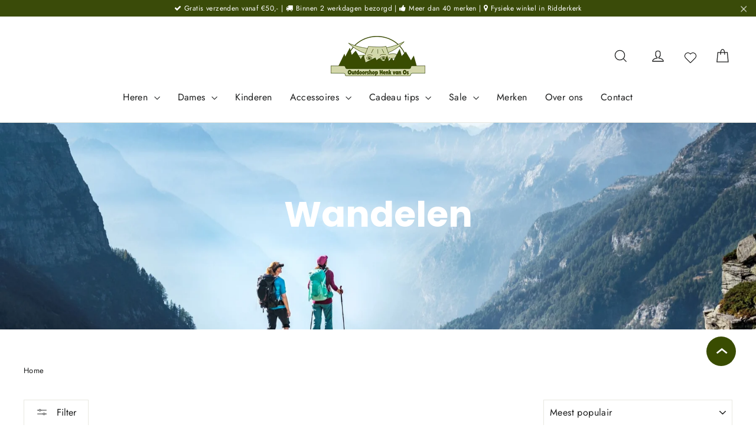

--- FILE ---
content_type: text/html; charset=utf-8
request_url: https://deoutdoorshop.nl/collections/wandelen-dames
body_size: 53414
content:
<!doctype html>
<html class="no-js" lang="nl" dir="ltr">
<head>
  <meta charset="utf-8">
  <meta http-equiv="X-UA-Compatible" content="IE=edge,chrome=1">
  <meta name="viewport" content="width=device-width,initial-scale=1">
  <meta name="theme-color" content="#3a4b09">
  <link rel="canonical" href="https://deoutdoorshop.nl/collections/wandelen-dames">
  <link rel="preconnect" href="https://cdn.shopify.com">
  <link rel="preconnect" href="https://fonts.shopifycdn.com">
  <link rel="dns-prefetch" href="https://productreviews.shopifycdn.com">
  <link rel="dns-prefetch" href="https://ajax.googleapis.com">
  <link rel="dns-prefetch" href="https://maps.googleapis.com">
  <link rel="dns-prefetch" href="https://maps.gstatic.com">
  
  
   <link rel="shortcut icon" href="//deoutdoorshop.nl/cdn/shop/t/3/assets/fav.png?v=22540401925097174381651690662" type="image/png" />
  
<link rel="stylesheet" href="https://cdnjs.cloudflare.com/ajax/libs/font-awesome/4.7.0/css/font-awesome.min.css" integrity="sha256-eZrrJcwDc/3uDhsdt61sL2oOBY362qM3lon1gyExkL0=" crossorigin="anonymous" /><title>Wandelen
&ndash; Outdoorshop Henk van Os
</title>
<meta property="og:site_name" content="Outdoorshop Henk van Os">
  <meta property="og:url" content="https://deoutdoorshop.nl/collections/wandelen-dames">
  <meta property="og:title" content="Wandelen">
  <meta property="og:type" content="website">
  <meta property="og:description" content="In onze winkel vindt u een ruim assortiment wandel- en bergschoenen van Lowa, Meindl en Hanwag. Outdoorkleding van o.a. Jack Wolfskin, Haglofs, Fjallraven, Schôffel en Deerhunter. Sandalen van Source en Keen. Een groot aanbod aan Noorse truien en jassen van het merk Dale of Norway."><meta property="og:image" content="http://deoutdoorshop.nl/cdn/shop/collections/LOWA-IMAGE-16BP1394.jpg?v=1534785429">
    <meta property="og:image:secure_url" content="https://deoutdoorshop.nl/cdn/shop/collections/LOWA-IMAGE-16BP1394.jpg?v=1534785429">
    <meta property="og:image:width" content="2448">
    <meta property="og:image:height" content="1633"><meta name="twitter:site" content="@">
  <meta name="twitter:card" content="summary_large_image">
  <meta name="twitter:title" content="Wandelen">
  <meta name="twitter:description" content="In onze winkel vindt u een ruim assortiment wandel- en bergschoenen van Lowa, Meindl en Hanwag. Outdoorkleding van o.a. Jack Wolfskin, Haglofs, Fjallraven, Schôffel en Deerhunter. Sandalen van Source en Keen. Een groot aanbod aan Noorse truien en jassen van het merk Dale of Norway.">
<style data-shopify>@font-face {
  font-family: Poppins;
  font-weight: 700;
  font-style: normal;
  font-display: swap;
  src: url("//deoutdoorshop.nl/cdn/fonts/poppins/poppins_n7.56758dcf284489feb014a026f3727f2f20a54626.woff2") format("woff2"),
       url("//deoutdoorshop.nl/cdn/fonts/poppins/poppins_n7.f34f55d9b3d3205d2cd6f64955ff4b36f0cfd8da.woff") format("woff");
}

  @font-face {
  font-family: Jost;
  font-weight: 400;
  font-style: normal;
  font-display: swap;
  src: url("//deoutdoorshop.nl/cdn/fonts/jost/jost_n4.d47a1b6347ce4a4c9f437608011273009d91f2b7.woff2") format("woff2"),
       url("//deoutdoorshop.nl/cdn/fonts/jost/jost_n4.791c46290e672b3f85c3d1c651ef2efa3819eadd.woff") format("woff");
}


  @font-face {
  font-family: Jost;
  font-weight: 600;
  font-style: normal;
  font-display: swap;
  src: url("//deoutdoorshop.nl/cdn/fonts/jost/jost_n6.ec1178db7a7515114a2d84e3dd680832b7af8b99.woff2") format("woff2"),
       url("//deoutdoorshop.nl/cdn/fonts/jost/jost_n6.b1178bb6bdd3979fef38e103a3816f6980aeaff9.woff") format("woff");
}

  @font-face {
  font-family: Jost;
  font-weight: 400;
  font-style: italic;
  font-display: swap;
  src: url("//deoutdoorshop.nl/cdn/fonts/jost/jost_i4.b690098389649750ada222b9763d55796c5283a5.woff2") format("woff2"),
       url("//deoutdoorshop.nl/cdn/fonts/jost/jost_i4.fd766415a47e50b9e391ae7ec04e2ae25e7e28b0.woff") format("woff");
}

  @font-face {
  font-family: Jost;
  font-weight: 600;
  font-style: italic;
  font-display: swap;
  src: url("//deoutdoorshop.nl/cdn/fonts/jost/jost_i6.9af7e5f39e3a108c08f24047a4276332d9d7b85e.woff2") format("woff2"),
       url("//deoutdoorshop.nl/cdn/fonts/jost/jost_i6.2bf310262638f998ed206777ce0b9a3b98b6fe92.woff") format("woff");
}

</style><link href="//deoutdoorshop.nl/cdn/shop/t/3/assets/theme.css?v=38348102170214587921701423207" rel="stylesheet" type="text/css" media="all" />
<style data-shopify>:root {
    --typeHeaderPrimary: Poppins;
    --typeHeaderFallback: sans-serif;
    --typeHeaderSize: 27px;
    --typeHeaderWeight: 700;
    --typeHeaderLineHeight: 1;
    --typeHeaderSpacing: 0.0em;

    --typeBasePrimary:Jost;
    --typeBaseFallback:sans-serif;
    --typeBaseSize: 17px;
    --typeBaseWeight: 400;
    --typeBaseLineHeight: 1.5;
    --typeBaseSpacing: 0.025em;

    --iconWeight: 3px;
    --iconLinecaps: miter;
  }

  
.collection-hero__content:before,
  .hero__image-wrapper:before,
  .hero__media:before {
    background-image: linear-gradient(to bottom, rgba(58, 75, 9, 0.0) 0%, rgba(58, 75, 9, 0.0) 40%, rgba(58, 75, 9, 0.0) 100%);
  }

  .skrim__item-content .skrim__overlay:after {
    background-image: linear-gradient(to bottom, rgba(58, 75, 9, 0.0) 30%, rgba(58, 75, 9, 0.0) 100%);
  }

  .placeholder-content {
    background-image: linear-gradient(100deg, #ffffff 40%, #f7f7f7 63%, #ffffff 79%);
  }</style><script>
    document.documentElement.className = document.documentElement.className.replace('no-js', 'js');

    window.theme = window.theme || {};
    theme.routes = {
      home: "/",
      cart: "/cart.js",
      cartPage: "/cart",
      cartAdd: "/cart/add.js",
      cartChange: "/cart/change.js"
    };
    theme.strings = {
      soldOut: "Uitverkocht",
      unavailable: "Niet meer beschikbaar",
      inStockLabel: "Op voorraad",
      stockLabel: "Lage voorraad - [count] artikelen over",
      willNotShipUntil: "Klaar om te versturen [date]",
      willBeInStockAfter: "Terug op voorraad [date]",
      waitingForStock: "Voorraad onderweg",
      cartSavings: "Je bespaart [savings]!",
      cartEmpty: "Je winkelwagen is nog leeg",
      cartTermsConfirmation: "U dient akkoord te gaan met de algemene voorwaarden.",
      searchCollections: "Collectie:",
      searchPages: "Pagina:",
      searchArticles: "Artikelen:"
    };
    theme.settings = {
      dynamicVariantsEnable: true,
      cartType: "drawer",
      isCustomerTemplate: false,
      moneyFormat: "€{{amount}}",
      predictiveSearch: false,
      predictiveSearchType: "product,article,page,collection",
      quickView: true,
      themeName: 'Motion',
      themeVersion: "8.2.0"
    };
  </script>
  <script type="text/javascript" src="//widget.trustpilot.com/bootstrap/v5/tp.widget.bootstrap.min.js" async></script>
  
  <script>window.performance && window.performance.mark && window.performance.mark('shopify.content_for_header.start');</script><meta name="google-site-verification" content="SPzmKdu8Ir2dxsZy4L-0rdufLkTK8KFVFo-vdZ8Ke30">
<meta id="shopify-digital-wallet" name="shopify-digital-wallet" content="/27070964/digital_wallets/dialog">
<link rel="alternate" type="application/atom+xml" title="Feed" href="/collections/wandelen-dames.atom" />
<link rel="next" href="/collections/wandelen-dames?page=2">
<link rel="alternate" type="application/json+oembed" href="https://deoutdoorshop.nl/collections/wandelen-dames.oembed">
<script async="async" src="/checkouts/internal/preloads.js?locale=nl-NL"></script>
<script id="shopify-features" type="application/json">{"accessToken":"4441eee619bd2c23d30db89ace161e37","betas":["rich-media-storefront-analytics"],"domain":"deoutdoorshop.nl","predictiveSearch":true,"shopId":27070964,"locale":"nl"}</script>
<script>var Shopify = Shopify || {};
Shopify.shop = "deoutdoorshop.myshopify.com";
Shopify.locale = "nl";
Shopify.currency = {"active":"EUR","rate":"1.0"};
Shopify.country = "NL";
Shopify.theme = {"name":"Motion","id":128906330357,"schema_name":"Motion","schema_version":"8.2.0","theme_store_id":847,"role":"main"};
Shopify.theme.handle = "null";
Shopify.theme.style = {"id":null,"handle":null};
Shopify.cdnHost = "deoutdoorshop.nl/cdn";
Shopify.routes = Shopify.routes || {};
Shopify.routes.root = "/";</script>
<script type="module">!function(o){(o.Shopify=o.Shopify||{}).modules=!0}(window);</script>
<script>!function(o){function n(){var o=[];function n(){o.push(Array.prototype.slice.apply(arguments))}return n.q=o,n}var t=o.Shopify=o.Shopify||{};t.loadFeatures=n(),t.autoloadFeatures=n()}(window);</script>
<script id="shop-js-analytics" type="application/json">{"pageType":"collection"}</script>
<script defer="defer" async type="module" src="//deoutdoorshop.nl/cdn/shopifycloud/shop-js/modules/v2/client.init-shop-cart-sync_temwk-5i.nl.esm.js"></script>
<script defer="defer" async type="module" src="//deoutdoorshop.nl/cdn/shopifycloud/shop-js/modules/v2/chunk.common_CCZ-xm-Q.esm.js"></script>
<script type="module">
  await import("//deoutdoorshop.nl/cdn/shopifycloud/shop-js/modules/v2/client.init-shop-cart-sync_temwk-5i.nl.esm.js");
await import("//deoutdoorshop.nl/cdn/shopifycloud/shop-js/modules/v2/chunk.common_CCZ-xm-Q.esm.js");

  window.Shopify.SignInWithShop?.initShopCartSync?.({"fedCMEnabled":true,"windoidEnabled":true});

</script>
<script>(function() {
  var isLoaded = false;
  function asyncLoad() {
    if (isLoaded) return;
    isLoaded = true;
    var urls = ["https:\/\/chimpstatic.com\/mcjs-connected\/js\/users\/4d19493407cae291d9f43f695\/15afd4183f383ad5f84ae2cc6.js?shop=deoutdoorshop.myshopify.com","https:\/\/ecommplugins-trustboxsettings.trustpilot.com\/deoutdoorshop.myshopify.com.js?settings=1569788474809\u0026shop=deoutdoorshop.myshopify.com","https:\/\/ecommplugins-scripts.trustpilot.com\/v2.1\/js\/header.js?settings=eyJrZXkiOiJYOXBoZGJDa2xwU2tIZGM5In0=\u0026shop=deoutdoorshop.myshopify.com","https:\/\/sales.saio.io\/timer_scripts?shop=deoutdoorshop.myshopify.com"];
    for (var i = 0; i < urls.length; i++) {
      var s = document.createElement('script');
      s.type = 'text/javascript';
      s.async = true;
      s.src = urls[i];
      var x = document.getElementsByTagName('script')[0];
      x.parentNode.insertBefore(s, x);
    }
  };
  if(window.attachEvent) {
    window.attachEvent('onload', asyncLoad);
  } else {
    window.addEventListener('load', asyncLoad, false);
  }
})();</script>
<script id="__st">var __st={"a":27070964,"offset":3600,"reqid":"8c50e4f2-fad3-442e-9d34-5d8987bd297e-1768994469","pageurl":"deoutdoorshop.nl\/collections\/wandelen-dames","u":"8e263cd32250","p":"collection","rtyp":"collection","rid":43539300396};</script>
<script>window.ShopifyPaypalV4VisibilityTracking = true;</script>
<script id="captcha-bootstrap">!function(){'use strict';const t='contact',e='account',n='new_comment',o=[[t,t],['blogs',n],['comments',n],[t,'customer']],c=[[e,'customer_login'],[e,'guest_login'],[e,'recover_customer_password'],[e,'create_customer']],r=t=>t.map((([t,e])=>`form[action*='/${t}']:not([data-nocaptcha='true']) input[name='form_type'][value='${e}']`)).join(','),a=t=>()=>t?[...document.querySelectorAll(t)].map((t=>t.form)):[];function s(){const t=[...o],e=r(t);return a(e)}const i='password',u='form_key',d=['recaptcha-v3-token','g-recaptcha-response','h-captcha-response',i],f=()=>{try{return window.sessionStorage}catch{return}},m='__shopify_v',_=t=>t.elements[u];function p(t,e,n=!1){try{const o=window.sessionStorage,c=JSON.parse(o.getItem(e)),{data:r}=function(t){const{data:e,action:n}=t;return t[m]||n?{data:e,action:n}:{data:t,action:n}}(c);for(const[e,n]of Object.entries(r))t.elements[e]&&(t.elements[e].value=n);n&&o.removeItem(e)}catch(o){console.error('form repopulation failed',{error:o})}}const l='form_type',E='cptcha';function T(t){t.dataset[E]=!0}const w=window,h=w.document,L='Shopify',v='ce_forms',y='captcha';let A=!1;((t,e)=>{const n=(g='f06e6c50-85a8-45c8-87d0-21a2b65856fe',I='https://cdn.shopify.com/shopifycloud/storefront-forms-hcaptcha/ce_storefront_forms_captcha_hcaptcha.v1.5.2.iife.js',D={infoText:'Beschermd door hCaptcha',privacyText:'Privacy',termsText:'Voorwaarden'},(t,e,n)=>{const o=w[L][v],c=o.bindForm;if(c)return c(t,g,e,D).then(n);var r;o.q.push([[t,g,e,D],n]),r=I,A||(h.body.append(Object.assign(h.createElement('script'),{id:'captcha-provider',async:!0,src:r})),A=!0)});var g,I,D;w[L]=w[L]||{},w[L][v]=w[L][v]||{},w[L][v].q=[],w[L][y]=w[L][y]||{},w[L][y].protect=function(t,e){n(t,void 0,e),T(t)},Object.freeze(w[L][y]),function(t,e,n,w,h,L){const[v,y,A,g]=function(t,e,n){const i=e?o:[],u=t?c:[],d=[...i,...u],f=r(d),m=r(i),_=r(d.filter((([t,e])=>n.includes(e))));return[a(f),a(m),a(_),s()]}(w,h,L),I=t=>{const e=t.target;return e instanceof HTMLFormElement?e:e&&e.form},D=t=>v().includes(t);t.addEventListener('submit',(t=>{const e=I(t);if(!e)return;const n=D(e)&&!e.dataset.hcaptchaBound&&!e.dataset.recaptchaBound,o=_(e),c=g().includes(e)&&(!o||!o.value);(n||c)&&t.preventDefault(),c&&!n&&(function(t){try{if(!f())return;!function(t){const e=f();if(!e)return;const n=_(t);if(!n)return;const o=n.value;o&&e.removeItem(o)}(t);const e=Array.from(Array(32),(()=>Math.random().toString(36)[2])).join('');!function(t,e){_(t)||t.append(Object.assign(document.createElement('input'),{type:'hidden',name:u})),t.elements[u].value=e}(t,e),function(t,e){const n=f();if(!n)return;const o=[...t.querySelectorAll(`input[type='${i}']`)].map((({name:t})=>t)),c=[...d,...o],r={};for(const[a,s]of new FormData(t).entries())c.includes(a)||(r[a]=s);n.setItem(e,JSON.stringify({[m]:1,action:t.action,data:r}))}(t,e)}catch(e){console.error('failed to persist form',e)}}(e),e.submit())}));const S=(t,e)=>{t&&!t.dataset[E]&&(n(t,e.some((e=>e===t))),T(t))};for(const o of['focusin','change'])t.addEventListener(o,(t=>{const e=I(t);D(e)&&S(e,y())}));const B=e.get('form_key'),M=e.get(l),P=B&&M;t.addEventListener('DOMContentLoaded',(()=>{const t=y();if(P)for(const e of t)e.elements[l].value===M&&p(e,B);[...new Set([...A(),...v().filter((t=>'true'===t.dataset.shopifyCaptcha))])].forEach((e=>S(e,t)))}))}(h,new URLSearchParams(w.location.search),n,t,e,['guest_login'])})(!0,!0)}();</script>
<script integrity="sha256-4kQ18oKyAcykRKYeNunJcIwy7WH5gtpwJnB7kiuLZ1E=" data-source-attribution="shopify.loadfeatures" defer="defer" src="//deoutdoorshop.nl/cdn/shopifycloud/storefront/assets/storefront/load_feature-a0a9edcb.js" crossorigin="anonymous"></script>
<script data-source-attribution="shopify.dynamic_checkout.dynamic.init">var Shopify=Shopify||{};Shopify.PaymentButton=Shopify.PaymentButton||{isStorefrontPortableWallets:!0,init:function(){window.Shopify.PaymentButton.init=function(){};var t=document.createElement("script");t.src="https://deoutdoorshop.nl/cdn/shopifycloud/portable-wallets/latest/portable-wallets.nl.js",t.type="module",document.head.appendChild(t)}};
</script>
<script data-source-attribution="shopify.dynamic_checkout.buyer_consent">
  function portableWalletsHideBuyerConsent(e){var t=document.getElementById("shopify-buyer-consent"),n=document.getElementById("shopify-subscription-policy-button");t&&n&&(t.classList.add("hidden"),t.setAttribute("aria-hidden","true"),n.removeEventListener("click",e))}function portableWalletsShowBuyerConsent(e){var t=document.getElementById("shopify-buyer-consent"),n=document.getElementById("shopify-subscription-policy-button");t&&n&&(t.classList.remove("hidden"),t.removeAttribute("aria-hidden"),n.addEventListener("click",e))}window.Shopify?.PaymentButton&&(window.Shopify.PaymentButton.hideBuyerConsent=portableWalletsHideBuyerConsent,window.Shopify.PaymentButton.showBuyerConsent=portableWalletsShowBuyerConsent);
</script>
<script data-source-attribution="shopify.dynamic_checkout.cart.bootstrap">document.addEventListener("DOMContentLoaded",(function(){function t(){return document.querySelector("shopify-accelerated-checkout-cart, shopify-accelerated-checkout")}if(t())Shopify.PaymentButton.init();else{new MutationObserver((function(e,n){t()&&(Shopify.PaymentButton.init(),n.disconnect())})).observe(document.body,{childList:!0,subtree:!0})}}));
</script>

<script>window.performance && window.performance.mark && window.performance.mark('shopify.content_for_header.end');</script>

  <script src="//deoutdoorshop.nl/cdn/shop/t/3/assets/vendor-scripts-v13.js" defer="defer"></script><script src="//deoutdoorshop.nl/cdn/shop/t/3/assets/theme.js?v=120223820288086887671652044929" defer="defer"></script><link href="https://monorail-edge.shopifysvc.com" rel="dns-prefetch">
<script>(function(){if ("sendBeacon" in navigator && "performance" in window) {try {var session_token_from_headers = performance.getEntriesByType('navigation')[0].serverTiming.find(x => x.name == '_s').description;} catch {var session_token_from_headers = undefined;}var session_cookie_matches = document.cookie.match(/_shopify_s=([^;]*)/);var session_token_from_cookie = session_cookie_matches && session_cookie_matches.length === 2 ? session_cookie_matches[1] : "";var session_token = session_token_from_headers || session_token_from_cookie || "";function handle_abandonment_event(e) {var entries = performance.getEntries().filter(function(entry) {return /monorail-edge.shopifysvc.com/.test(entry.name);});if (!window.abandonment_tracked && entries.length === 0) {window.abandonment_tracked = true;var currentMs = Date.now();var navigation_start = performance.timing.navigationStart;var payload = {shop_id: 27070964,url: window.location.href,navigation_start,duration: currentMs - navigation_start,session_token,page_type: "collection"};window.navigator.sendBeacon("https://monorail-edge.shopifysvc.com/v1/produce", JSON.stringify({schema_id: "online_store_buyer_site_abandonment/1.1",payload: payload,metadata: {event_created_at_ms: currentMs,event_sent_at_ms: currentMs}}));}}window.addEventListener('pagehide', handle_abandonment_event);}}());</script>
<script id="web-pixels-manager-setup">(function e(e,d,r,n,o){if(void 0===o&&(o={}),!Boolean(null===(a=null===(i=window.Shopify)||void 0===i?void 0:i.analytics)||void 0===a?void 0:a.replayQueue)){var i,a;window.Shopify=window.Shopify||{};var t=window.Shopify;t.analytics=t.analytics||{};var s=t.analytics;s.replayQueue=[],s.publish=function(e,d,r){return s.replayQueue.push([e,d,r]),!0};try{self.performance.mark("wpm:start")}catch(e){}var l=function(){var e={modern:/Edge?\/(1{2}[4-9]|1[2-9]\d|[2-9]\d{2}|\d{4,})\.\d+(\.\d+|)|Firefox\/(1{2}[4-9]|1[2-9]\d|[2-9]\d{2}|\d{4,})\.\d+(\.\d+|)|Chrom(ium|e)\/(9{2}|\d{3,})\.\d+(\.\d+|)|(Maci|X1{2}).+ Version\/(15\.\d+|(1[6-9]|[2-9]\d|\d{3,})\.\d+)([,.]\d+|)( \(\w+\)|)( Mobile\/\w+|) Safari\/|Chrome.+OPR\/(9{2}|\d{3,})\.\d+\.\d+|(CPU[ +]OS|iPhone[ +]OS|CPU[ +]iPhone|CPU IPhone OS|CPU iPad OS)[ +]+(15[._]\d+|(1[6-9]|[2-9]\d|\d{3,})[._]\d+)([._]\d+|)|Android:?[ /-](13[3-9]|1[4-9]\d|[2-9]\d{2}|\d{4,})(\.\d+|)(\.\d+|)|Android.+Firefox\/(13[5-9]|1[4-9]\d|[2-9]\d{2}|\d{4,})\.\d+(\.\d+|)|Android.+Chrom(ium|e)\/(13[3-9]|1[4-9]\d|[2-9]\d{2}|\d{4,})\.\d+(\.\d+|)|SamsungBrowser\/([2-9]\d|\d{3,})\.\d+/,legacy:/Edge?\/(1[6-9]|[2-9]\d|\d{3,})\.\d+(\.\d+|)|Firefox\/(5[4-9]|[6-9]\d|\d{3,})\.\d+(\.\d+|)|Chrom(ium|e)\/(5[1-9]|[6-9]\d|\d{3,})\.\d+(\.\d+|)([\d.]+$|.*Safari\/(?![\d.]+ Edge\/[\d.]+$))|(Maci|X1{2}).+ Version\/(10\.\d+|(1[1-9]|[2-9]\d|\d{3,})\.\d+)([,.]\d+|)( \(\w+\)|)( Mobile\/\w+|) Safari\/|Chrome.+OPR\/(3[89]|[4-9]\d|\d{3,})\.\d+\.\d+|(CPU[ +]OS|iPhone[ +]OS|CPU[ +]iPhone|CPU IPhone OS|CPU iPad OS)[ +]+(10[._]\d+|(1[1-9]|[2-9]\d|\d{3,})[._]\d+)([._]\d+|)|Android:?[ /-](13[3-9]|1[4-9]\d|[2-9]\d{2}|\d{4,})(\.\d+|)(\.\d+|)|Mobile Safari.+OPR\/([89]\d|\d{3,})\.\d+\.\d+|Android.+Firefox\/(13[5-9]|1[4-9]\d|[2-9]\d{2}|\d{4,})\.\d+(\.\d+|)|Android.+Chrom(ium|e)\/(13[3-9]|1[4-9]\d|[2-9]\d{2}|\d{4,})\.\d+(\.\d+|)|Android.+(UC? ?Browser|UCWEB|U3)[ /]?(15\.([5-9]|\d{2,})|(1[6-9]|[2-9]\d|\d{3,})\.\d+)\.\d+|SamsungBrowser\/(5\.\d+|([6-9]|\d{2,})\.\d+)|Android.+MQ{2}Browser\/(14(\.(9|\d{2,})|)|(1[5-9]|[2-9]\d|\d{3,})(\.\d+|))(\.\d+|)|K[Aa][Ii]OS\/(3\.\d+|([4-9]|\d{2,})\.\d+)(\.\d+|)/},d=e.modern,r=e.legacy,n=navigator.userAgent;return n.match(d)?"modern":n.match(r)?"legacy":"unknown"}(),u="modern"===l?"modern":"legacy",c=(null!=n?n:{modern:"",legacy:""})[u],f=function(e){return[e.baseUrl,"/wpm","/b",e.hashVersion,"modern"===e.buildTarget?"m":"l",".js"].join("")}({baseUrl:d,hashVersion:r,buildTarget:u}),m=function(e){var d=e.version,r=e.bundleTarget,n=e.surface,o=e.pageUrl,i=e.monorailEndpoint;return{emit:function(e){var a=e.status,t=e.errorMsg,s=(new Date).getTime(),l=JSON.stringify({metadata:{event_sent_at_ms:s},events:[{schema_id:"web_pixels_manager_load/3.1",payload:{version:d,bundle_target:r,page_url:o,status:a,surface:n,error_msg:t},metadata:{event_created_at_ms:s}}]});if(!i)return console&&console.warn&&console.warn("[Web Pixels Manager] No Monorail endpoint provided, skipping logging."),!1;try{return self.navigator.sendBeacon.bind(self.navigator)(i,l)}catch(e){}var u=new XMLHttpRequest;try{return u.open("POST",i,!0),u.setRequestHeader("Content-Type","text/plain"),u.send(l),!0}catch(e){return console&&console.warn&&console.warn("[Web Pixels Manager] Got an unhandled error while logging to Monorail."),!1}}}}({version:r,bundleTarget:l,surface:e.surface,pageUrl:self.location.href,monorailEndpoint:e.monorailEndpoint});try{o.browserTarget=l,function(e){var d=e.src,r=e.async,n=void 0===r||r,o=e.onload,i=e.onerror,a=e.sri,t=e.scriptDataAttributes,s=void 0===t?{}:t,l=document.createElement("script"),u=document.querySelector("head"),c=document.querySelector("body");if(l.async=n,l.src=d,a&&(l.integrity=a,l.crossOrigin="anonymous"),s)for(var f in s)if(Object.prototype.hasOwnProperty.call(s,f))try{l.dataset[f]=s[f]}catch(e){}if(o&&l.addEventListener("load",o),i&&l.addEventListener("error",i),u)u.appendChild(l);else{if(!c)throw new Error("Did not find a head or body element to append the script");c.appendChild(l)}}({src:f,async:!0,onload:function(){if(!function(){var e,d;return Boolean(null===(d=null===(e=window.Shopify)||void 0===e?void 0:e.analytics)||void 0===d?void 0:d.initialized)}()){var d=window.webPixelsManager.init(e)||void 0;if(d){var r=window.Shopify.analytics;r.replayQueue.forEach((function(e){var r=e[0],n=e[1],o=e[2];d.publishCustomEvent(r,n,o)})),r.replayQueue=[],r.publish=d.publishCustomEvent,r.visitor=d.visitor,r.initialized=!0}}},onerror:function(){return m.emit({status:"failed",errorMsg:"".concat(f," has failed to load")})},sri:function(e){var d=/^sha384-[A-Za-z0-9+/=]+$/;return"string"==typeof e&&d.test(e)}(c)?c:"",scriptDataAttributes:o}),m.emit({status:"loading"})}catch(e){m.emit({status:"failed",errorMsg:(null==e?void 0:e.message)||"Unknown error"})}}})({shopId: 27070964,storefrontBaseUrl: "https://deoutdoorshop.nl",extensionsBaseUrl: "https://extensions.shopifycdn.com/cdn/shopifycloud/web-pixels-manager",monorailEndpoint: "https://monorail-edge.shopifysvc.com/unstable/produce_batch",surface: "storefront-renderer",enabledBetaFlags: ["2dca8a86"],webPixelsConfigList: [{"id":"1669398864","configuration":"{\"config\":\"{\\\"google_tag_ids\\\":[\\\"GT-K8H9KGCV\\\"],\\\"target_country\\\":\\\"NL\\\",\\\"gtag_events\\\":[{\\\"type\\\":\\\"view_item\\\",\\\"action_label\\\":\\\"MC-W0T93KKN08\\\"},{\\\"type\\\":\\\"purchase\\\",\\\"action_label\\\":\\\"MC-W0T93KKN08\\\"},{\\\"type\\\":\\\"page_view\\\",\\\"action_label\\\":\\\"MC-W0T93KKN08\\\"}],\\\"enable_monitoring_mode\\\":false}\"}","eventPayloadVersion":"v1","runtimeContext":"OPEN","scriptVersion":"b2a88bafab3e21179ed38636efcd8a93","type":"APP","apiClientId":1780363,"privacyPurposes":[],"dataSharingAdjustments":{"protectedCustomerApprovalScopes":["read_customer_address","read_customer_email","read_customer_name","read_customer_personal_data","read_customer_phone"]}},{"id":"295862608","configuration":"{\"pixel_id\":\"498607724607574\",\"pixel_type\":\"facebook_pixel\",\"metaapp_system_user_token\":\"-\"}","eventPayloadVersion":"v1","runtimeContext":"OPEN","scriptVersion":"ca16bc87fe92b6042fbaa3acc2fbdaa6","type":"APP","apiClientId":2329312,"privacyPurposes":["ANALYTICS","MARKETING","SALE_OF_DATA"],"dataSharingAdjustments":{"protectedCustomerApprovalScopes":["read_customer_address","read_customer_email","read_customer_name","read_customer_personal_data","read_customer_phone"]}},{"id":"shopify-app-pixel","configuration":"{}","eventPayloadVersion":"v1","runtimeContext":"STRICT","scriptVersion":"0450","apiClientId":"shopify-pixel","type":"APP","privacyPurposes":["ANALYTICS","MARKETING"]},{"id":"shopify-custom-pixel","eventPayloadVersion":"v1","runtimeContext":"LAX","scriptVersion":"0450","apiClientId":"shopify-pixel","type":"CUSTOM","privacyPurposes":["ANALYTICS","MARKETING"]}],isMerchantRequest: false,initData: {"shop":{"name":"Outdoorshop Henk van Os","paymentSettings":{"currencyCode":"EUR"},"myshopifyDomain":"deoutdoorshop.myshopify.com","countryCode":"NL","storefrontUrl":"https:\/\/deoutdoorshop.nl"},"customer":null,"cart":null,"checkout":null,"productVariants":[],"purchasingCompany":null},},"https://deoutdoorshop.nl/cdn","fcfee988w5aeb613cpc8e4bc33m6693e112",{"modern":"","legacy":""},{"shopId":"27070964","storefrontBaseUrl":"https:\/\/deoutdoorshop.nl","extensionBaseUrl":"https:\/\/extensions.shopifycdn.com\/cdn\/shopifycloud\/web-pixels-manager","surface":"storefront-renderer","enabledBetaFlags":"[\"2dca8a86\"]","isMerchantRequest":"false","hashVersion":"fcfee988w5aeb613cpc8e4bc33m6693e112","publish":"custom","events":"[[\"page_viewed\",{}],[\"collection_viewed\",{\"collection\":{\"id\":\"43539300396\",\"title\":\"Wandelen\",\"productVariants\":[{\"price\":{\"amount\":12.95,\"currencyCode\":\"EUR\"},\"product\":{\"title\":\"Game pro sokken\",\"vendor\":\"Deerhunter\",\"id\":\"869002412076\",\"untranslatedTitle\":\"Game pro sokken\",\"url\":\"\/products\/deerhunter-sokken-22764\",\"type\":\"Sokken\"},\"id\":\"9058068430892\",\"image\":{\"src\":\"\/\/deoutdoorshop.nl\/cdn\/shop\/files\/D_P_F_8127-383.png?v=1731927206\"},\"sku\":\"\",\"title\":\"36\/39 \/ Dark elm\",\"untranslatedTitle\":\"36\/39 \/ Dark elm\"},{\"price\":{\"amount\":18.5,\"currencyCode\":\"EUR\"},\"product\":{\"title\":\"3-Season Pro Socks\",\"vendor\":\"Lowa\",\"id\":\"7011247227048\",\"untranslatedTitle\":\"3-Season Pro Socks\",\"url\":\"\/products\/3-season-pro-socks\",\"type\":\"Sokken\"},\"id\":\"43324035498229\",\"image\":{\"src\":\"\/\/deoutdoorshop.nl\/cdn\/shop\/products\/ls4021-0410_3-season-pro_2020_flat.jpg?v=1629978956\"},\"sku\":\"\",\"title\":\"Desert \/ 35\/36\",\"untranslatedTitle\":\"Desert \/ 35\/36\"},{\"price\":{\"amount\":19.95,\"currencyCode\":\"EUR\"},\"product\":{\"title\":\"4-Season Pro Socks\",\"vendor\":\"Lowa\",\"id\":\"7011241590952\",\"untranslatedTitle\":\"4-Season Pro Socks\",\"url\":\"\/products\/4-season-pro-socks\",\"type\":\"Sokken\"},\"id\":\"43183998861557\",\"image\":{\"src\":\"\/\/deoutdoorshop.nl\/cdn\/shop\/products\/LS42960731-lowa-pro-sock-4.jpg?v=1629978667\"},\"sku\":\"\",\"title\":\"35\/36 \/ Coyote-op\",\"untranslatedTitle\":\"35\/36 \/ Coyote-op\"},{\"price\":{\"amount\":17.95,\"currencyCode\":\"EUR\"},\"product\":{\"title\":\"Belposcot leather grease\",\"vendor\":\"Belpo\",\"id\":\"7151613509800\",\"untranslatedTitle\":\"Belposcot leather grease\",\"url\":\"\/products\/belposcot-leather-creme\",\"type\":\"Onderhoud Textiel, Leer \u0026 Rubber\"},\"id\":\"41346637922472\",\"image\":{\"src\":\"\/\/deoutdoorshop.nl\/cdn\/shop\/products\/Belposcot-grease.jpg?v=1634630362\"},\"sku\":\"\",\"title\":\"200ml\",\"untranslatedTitle\":\"200ml\"},{\"price\":{\"amount\":21.95,\"currencyCode\":\"EUR\"},\"product\":{\"title\":\"Highland trekking merino sok\",\"vendor\":\"Enforma\",\"id\":\"5975492133032\",\"untranslatedTitle\":\"Highland trekking merino sok\",\"url\":\"\/products\/highland-trekking-merino-sok\",\"type\":\"Sokken\"},\"id\":\"36788766671016\",\"image\":{\"src\":\"\/\/deoutdoorshop.nl\/cdn\/shop\/products\/Enforma-Hihgland-sok-green.jpg?v=1603380135\"},\"sku\":\"\",\"title\":\"36-38 \/ Olive\",\"untranslatedTitle\":\"36-38 \/ Olive\"},{\"price\":{\"amount\":19.95,\"currencyCode\":\"EUR\"},\"product\":{\"title\":\"ATC Socks\",\"vendor\":\"Lowa\",\"id\":\"8784119005520\",\"untranslatedTitle\":\"ATC Socks\",\"url\":\"\/products\/atc-socks\",\"type\":\"Sokken\"},\"id\":\"47874549481808\",\"image\":{\"src\":\"\/\/deoutdoorshop.nl\/cdn\/shop\/files\/ls1910-0937_atc_2023_flat.webp?v=1708691628\"},\"sku\":null,\"title\":\"Anthracite \/ 35\/36\",\"untranslatedTitle\":\"Anthracite \/ 35\/36\"},{\"price\":{\"amount\":17.95,\"currencyCode\":\"EUR\"},\"product\":{\"title\":\"Everyday no show socks\",\"vendor\":\"Lowa\",\"id\":\"7556212523253\",\"untranslatedTitle\":\"Everyday no show socks\",\"url\":\"\/products\/everyday-no-show-sok-grey\",\"type\":\"Sokken\"},\"id\":\"42365752705269\",\"image\":{\"src\":\"\/\/deoutdoorshop.nl\/cdn\/shop\/files\/LOWA-LS0105_0930-0999-EVERYDAY-NO_SHOW-NL-2022-FLAT-grey.jpg?v=1743091212\"},\"sku\":\"\",\"title\":\"35-38 \/ Grijs\",\"untranslatedTitle\":\"35-38 \/ Grijs\"},{\"price\":{\"amount\":19.95,\"currencyCode\":\"EUR\"},\"product\":{\"title\":\"Lady knitted headband\",\"vendor\":\"Deerhunter\",\"id\":\"7013866537128\",\"untranslatedTitle\":\"Lady knitted headband\",\"url\":\"\/products\/lady-knitted-headband\",\"type\":\"Mutsen\"},\"id\":\"40860727148712\",\"image\":{\"src\":\"\/\/deoutdoorshop.nl\/cdn\/shop\/products\/d-p-f-6487-376-236487.jpg?v=1630056997\"},\"sku\":\"\",\"title\":\"ONESIZE \/ Art green\",\"untranslatedTitle\":\"ONESIZE \/ Art green\"},{\"price\":{\"amount\":164.0,\"currencyCode\":\"EUR\"},\"product\":{\"title\":\"Muckmaster\",\"vendor\":\"Muckboot\",\"id\":\"868989403180\",\"untranslatedTitle\":\"Muckmaster\",\"url\":\"\/products\/muckboot-rubberen-laarzen-21880\",\"type\":\"Rubberen laarzen\"},\"id\":\"9535308726316\",\"image\":{\"src\":\"\/\/deoutdoorshop.nl\/cdn\/shop\/products\/MMH-333Amoss.png?v=1661772109\"},\"sku\":\"\",\"title\":\"37 \/ Moss\",\"untranslatedTitle\":\"37 \/ Moss\"},{\"price\":{\"amount\":19.95,\"currencyCode\":\"EUR\"},\"product\":{\"title\":\"Recon beanie\",\"vendor\":\"Deerhunter\",\"id\":\"6082868052136\",\"untranslatedTitle\":\"Recon beanie\",\"url\":\"\/products\/recon-beanie\",\"type\":\"Mutsen\"},\"id\":\"37204181188776\",\"image\":{\"src\":\"\/\/deoutdoorshop.nl\/cdn\/shop\/products\/recon-knitted-beanie-deerhunter.jpg?v=1606555191\"},\"sku\":\"\",\"title\":\"ONESIZE \/ Beluga\",\"untranslatedTitle\":\"ONESIZE \/ Beluga\"},{\"price\":{\"amount\":379.0,\"currencyCode\":\"EUR\"},\"product\":{\"title\":\"Kildare walnut\",\"vendor\":\"Dubarry\",\"id\":\"868946542636\",\"untranslatedTitle\":\"Kildare walnut\",\"url\":\"\/products\/dubarry-leren-laarzen-20455\",\"type\":\"Leren laarzen\"},\"id\":\"9560668209196\",\"image\":{\"src\":\"\/\/deoutdoorshop.nl\/cdn\/shop\/products\/Dubarry-kildare-walnut-pair_20_5B500px_5D.jpg?v=1569276480\"},\"sku\":\"\",\"title\":\"36 \/ Walnut\",\"untranslatedTitle\":\"36 \/ Walnut\"},{\"price\":{\"amount\":19.95,\"currencyCode\":\"EUR\"},\"product\":{\"title\":\"4-Season Pro Socks black\",\"vendor\":\"Lowa\",\"id\":\"8742922420560\",\"untranslatedTitle\":\"4-Season Pro Socks black\",\"url\":\"\/products\/4-season-pro-socks-black-1\",\"type\":\"Sokken\"},\"id\":\"47726398996816\",\"image\":{\"src\":\"\/\/deoutdoorshop.nl\/cdn\/shop\/files\/ls4296-0999_4-season-pro_2022_flat.webp?v=1703147620\"},\"sku\":null,\"title\":\"35\/36 \/ Black\",\"untranslatedTitle\":\"35\/36 \/ Black\"},{\"price\":{\"amount\":24.95,\"currencyCode\":\"EUR\"},\"product\":{\"title\":\"Ladies knitted hat\",\"vendor\":\"Deerhunter\",\"id\":\"4032895811628\",\"untranslatedTitle\":\"Ladies knitted hat\",\"url\":\"\/products\/lady-knitted-hat\",\"type\":\"Mutsen\"},\"id\":\"29804590596140\",\"image\":{\"src\":\"\/\/deoutdoorshop.nl\/cdn\/shop\/products\/d-p-f-6486-376-236486.png?v=1661248256\"},\"sku\":\"\",\"title\":\"ONESIZE \/ Art green\",\"untranslatedTitle\":\"ONESIZE \/ Art green\"},{\"price\":{\"amount\":39.95,\"currencyCode\":\"EUR\"},\"product\":{\"title\":\"Pinewood extreme suede glove\",\"vendor\":\"Pinewood\",\"id\":\"1223371915308\",\"untranslatedTitle\":\"Pinewood extreme suede glove\",\"url\":\"\/products\/pinewood-handschoenen-wanten-extreme-gewatteerde-handschoenen\",\"type\":\"Handschoenen \u0026 wanten\"},\"id\":\"13035539824684\",\"image\":{\"src\":\"\/\/deoutdoorshop.nl\/cdn\/shop\/products\/1501-244-glove-extreme-suede-padded-suede-brown-d-olive.jpg?v=1568638483\"},\"sku\":\"\",\"title\":\"6 \/ Suede brown\",\"untranslatedTitle\":\"6 \/ Suede brown\"},{\"price\":{\"amount\":12.95,\"currencyCode\":\"EUR\"},\"product\":{\"title\":\"Rusky thermo sock 25cm\",\"vendor\":\"Deerhunter\",\"id\":\"869002117164\",\"untranslatedTitle\":\"Rusky thermo sock 25cm\",\"url\":\"\/products\/deerhunter-sokken-22762\",\"type\":\"Thermo- \u0026 onderkleding\"},\"id\":\"9424658202668\",\"image\":{\"src\":\"\/\/deoutdoorshop.nl\/cdn\/shop\/products\/d-p-f-8108-350-238108.jpg?v=1618476272\"},\"sku\":\"\",\"title\":\"40\/43 \/ Green\",\"untranslatedTitle\":\"40\/43 \/ Green\"},{\"price\":{\"amount\":429.0,\"currencyCode\":\"EUR\"},\"product\":{\"title\":\"Galway\",\"vendor\":\"Dubarry\",\"id\":\"868946509868\",\"untranslatedTitle\":\"Galway\",\"url\":\"\/products\/dubarry-leren-laarzen-20278\",\"type\":\"Leren laarzen\"},\"id\":\"13516559220780\",\"image\":{\"src\":\"\/\/deoutdoorshop.nl\/cdn\/shop\/products\/3885_52_galway_pair_NEW-dubarry-walnut.jpg?v=1569353515\"},\"sku\":\"\",\"title\":\"36 \/ Walnut\",\"untranslatedTitle\":\"36 \/ Walnut\"},{\"price\":{\"amount\":16.95,\"currencyCode\":\"EUR\"},\"product\":{\"title\":\"ATS Socks\",\"vendor\":\"Lowa\",\"id\":\"9260330189136\",\"untranslatedTitle\":\"ATS Socks\",\"url\":\"\/products\/ats-socks\",\"type\":\"Sokken\"},\"id\":\"48697958433104\",\"image\":{\"src\":\"\/\/deoutdoorshop.nl\/cdn\/shop\/files\/ls1776-0930_ats_2023_flat.webp?v=1717502013\"},\"sku\":null,\"title\":\"Silver grey \/ 35\/36\",\"untranslatedTitle\":\"Silver grey \/ 35\/36\"},{\"price\":{\"amount\":49.95,\"currencyCode\":\"EUR\"},\"product\":{\"title\":\"Lady Raven handschoenen\",\"vendor\":\"Deerhunter\",\"id\":\"7013793628328\",\"untranslatedTitle\":\"Lady Raven handschoenen\",\"url\":\"\/products\/lady-raven-handschoenen\",\"type\":\"Handschoenen \u0026 wanten\"},\"id\":\"40860440592552\",\"image\":{\"src\":\"\/\/deoutdoorshop.nl\/cdn\/shop\/products\/Lady-raven-gloves.jpg?v=1630055614\"},\"sku\":\"\",\"title\":\"S \/ Elmwood\",\"untranslatedTitle\":\"S \/ Elmwood\"},{\"price\":{\"amount\":39.95,\"currencyCode\":\"EUR\"},\"product\":{\"title\":\"Rusky Silent gloves\",\"vendor\":\"Deerhunter\",\"id\":\"7024407380136\",\"untranslatedTitle\":\"Rusky Silent gloves\",\"url\":\"\/products\/rusky-silent-gloves\",\"type\":\"Handschoenen \u0026 wanten\"},\"id\":\"46847998099792\",\"image\":{\"src\":\"\/\/deoutdoorshop.nl\/cdn\/shop\/products\/d-p-f-8086-391-238086.jpg?v=1630418796\"},\"sku\":\"\",\"title\":\"S \/ Peat\",\"untranslatedTitle\":\"S \/ Peat\"},{\"price\":{\"amount\":19.95,\"currencyCode\":\"EUR\"},\"product\":{\"title\":\"ATC Socks\",\"vendor\":\"Lowa\",\"id\":\"8784123232592\",\"untranslatedTitle\":\"ATC Socks\",\"url\":\"\/products\/atc-socks-1\",\"type\":\"Sokken\"},\"id\":\"47874559836496\",\"image\":{\"src\":\"\/\/deoutdoorshop.nl\/cdn\/shop\/files\/ls1910-0649_atc_2023_flat.webp?v=1708691775\"},\"sku\":null,\"title\":\"Navy\/silver \/ 35\/36\",\"untranslatedTitle\":\"Navy\/silver \/ 35\/36\"},{\"price\":{\"amount\":69.95,\"currencyCode\":\"EUR\"},\"product\":{\"title\":\"Ram gloves\",\"vendor\":\"Deerhunter\",\"id\":\"5622231400616\",\"untranslatedTitle\":\"Ram gloves\",\"url\":\"\/products\/ram-gloves\",\"type\":\"Handschoenen \u0026 wanten\"},\"id\":\"35734103228584\",\"image\":{\"src\":\"\/\/deoutdoorshop.nl\/cdn\/shop\/products\/8890-ram-gloves-elmwood-deerhunter.jpg?v=1597419845\"},\"sku\":null,\"title\":\"M \/ Elmwood\",\"untranslatedTitle\":\"M \/ Elmwood\"},{\"price\":{\"amount\":159.95,\"currencyCode\":\"EUR\"},\"product\":{\"title\":\"Woodwalker Lady 17\\\" 4mm neopreen\",\"vendor\":\"Gateway1\",\"id\":\"6234881163432\",\"untranslatedTitle\":\"Woodwalker Lady 17\\\" 4mm neopreen\",\"url\":\"\/products\/woodwalker-lady-17\",\"type\":\"Rubberen laarzen\"},\"id\":\"37778557337768\",\"image\":{\"src\":\"\/\/deoutdoorshop.nl\/cdn\/shop\/products\/100101022_Woodwalker_Lady_17inch_4mm_col-_1047r7B14QlvSVLyx.jpg?v=1611917858\"},\"sku\":\"\",\"title\":\"37 \/ Dark brown\",\"untranslatedTitle\":\"37 \/ Dark brown\"},{\"price\":{\"amount\":159.95,\"currencyCode\":\"EUR\"},\"product\":{\"title\":\"Woodwalker 12\\\" 4mm neopreen\",\"vendor\":\"Gateway1\",\"id\":\"6234847871144\",\"untranslatedTitle\":\"Woodwalker 12\\\" 4mm neopreen\",\"url\":\"\/products\/woodwalker-12\",\"type\":\"Rubberen laarzen\"},\"id\":\"39530441244840\",\"image\":{\"src\":\"\/\/deoutdoorshop.nl\/cdn\/shop\/products\/Woodwalker-12-bruin-Gateway.jpg?v=1611916929\"},\"sku\":\"\",\"title\":\"37 \/ Dark brown\",\"untranslatedTitle\":\"37 \/ Dark brown\"},{\"price\":{\"amount\":39.95,\"currencyCode\":\"EUR\"},\"product\":{\"title\":\"Rusky silent necktube\",\"vendor\":\"Deerhunter\",\"id\":\"1648185638956\",\"untranslatedTitle\":\"Rusky silent necktube\",\"url\":\"\/products\/rusky-silent-necktube\",\"type\":\"Sjaals\"},\"id\":\"13730728280108\",\"image\":{\"src\":\"\/\/deoutdoorshop.nl\/cdn\/shop\/products\/6086-391-rusky-silent-necktube.jpg?v=1549620632\"},\"sku\":\"\",\"title\":\"One size \/ Groen\",\"untranslatedTitle\":\"One size \/ Groen\"},{\"price\":{\"amount\":144.0,\"currencyCode\":\"EUR\"},\"product\":{\"title\":\"Arctic adventure\",\"vendor\":\"Muckboot\",\"id\":\"868991008812\",\"untranslatedTitle\":\"Arctic adventure\",\"url\":\"\/products\/muckboot-rubberen-laarzen-23200\",\"type\":\"Rubberen laarzen\"},\"id\":\"9058047164460\",\"image\":{\"src\":\"\/\/deoutdoorshop.nl\/cdn\/shop\/products\/ARCTICADVENTURE-Black-WAA-000.jpg?v=1661772964\"},\"sku\":\"\",\"title\":\"36 \/ Black\",\"untranslatedTitle\":\"36 \/ Black\"},{\"price\":{\"amount\":39.95,\"currencyCode\":\"EUR\"},\"product\":{\"title\":\"3 Feet mid arch\",\"vendor\":\"Sidas\",\"id\":\"973920010284\",\"untranslatedTitle\":\"3 Feet mid arch\",\"url\":\"\/products\/sidas-schoenaccessoires-feet-mid-arch\",\"type\":\"Schoenaccessoires\"},\"id\":\"9636735483948\",\"image\":{\"src\":\"\/\/deoutdoorshop.nl\/cdn\/shop\/products\/3feet-mid.jpg?v=1528452138\"},\"sku\":\"\",\"title\":\"XS \/ Blauw\",\"untranslatedTitle\":\"XS \/ Blauw\"},{\"price\":{\"amount\":27.5,\"currencyCode\":\"EUR\"},\"product\":{\"title\":\"Winter Pro Socks\",\"vendor\":\"Lowa\",\"id\":\"7435467129077\",\"untranslatedTitle\":\"Winter Pro Socks\",\"url\":\"\/products\/winter-pro-socks\",\"type\":\"Sokken\"},\"id\":\"43184002629877\",\"image\":{\"src\":\"\/\/deoutdoorshop.nl\/cdn\/shop\/products\/LOWA-LS4298-0999-WINTER-PRO-2020.jpg?v=1636106916\"},\"sku\":\"\",\"title\":\"35\/36 \/ Black\",\"untranslatedTitle\":\"35\/36 \/ Black\"},{\"price\":{\"amount\":19.95,\"currencyCode\":\"EUR\"},\"product\":{\"title\":\"Renegade Socks\",\"vendor\":\"Lowa\",\"id\":\"9539119382864\",\"untranslatedTitle\":\"Renegade Socks\",\"url\":\"\/products\/renegade-socks\",\"type\":\"Sokken\"},\"id\":\"49087035834704\",\"image\":{\"src\":\"\/\/deoutdoorshop.nl\/cdn\/shop\/files\/LOWA-LS2078-0751-RENEGADE-2022-FLAT.jpg?v=1722522597\"},\"sku\":null,\"title\":\"35\/36 \/ Forest\",\"untranslatedTitle\":\"35\/36 \/ Forest\"},{\"price\":{\"amount\":99.95,\"currencyCode\":\"EUR\"},\"product\":{\"title\":\"Lady Ann trousers\",\"vendor\":\"Deerhunter\",\"id\":\"1711884566572\",\"untranslatedTitle\":\"Lady Ann trousers\",\"url\":\"\/products\/deerhunter-lange-broeken-lady-ann-trousers\",\"type\":\"Lange broeken\"},\"id\":\"14055397621804\",\"image\":{\"src\":\"\/\/deoutdoorshop.nl\/cdn\/shop\/products\/3733-388-lady-ann-trousers-deep-green-deerhunter.jpg?v=1570032171\"},\"sku\":\"\",\"title\":\"36 \/ Deep green\",\"untranslatedTitle\":\"36 \/ Deep green\"},{\"price\":{\"amount\":14.95,\"currencyCode\":\"EUR\"},\"product\":{\"title\":\"Rusky thermo sock 45cm\",\"vendor\":\"Deerhunter\",\"id\":\"869002248236\",\"untranslatedTitle\":\"Rusky thermo sock 45cm\",\"url\":\"\/products\/deerhunter-sokken-22763\",\"type\":\"Thermo- \u0026 onderkleding\"},\"id\":\"9424696246316\",\"image\":{\"src\":\"\/\/deoutdoorshop.nl\/cdn\/shop\/products\/Deerhunter-Rusky-Thermo-sock-53cm.jpg?v=1525369317\"},\"sku\":\"\",\"title\":\"40\/43 \/ Green\",\"untranslatedTitle\":\"40\/43 \/ Green\"},{\"price\":{\"amount\":19.95,\"currencyCode\":\"EUR\"},\"product\":{\"title\":\"Renegade Socks\",\"vendor\":\"Lowa\",\"id\":\"9539137700176\",\"untranslatedTitle\":\"Renegade Socks\",\"url\":\"\/products\/renegade-socks-1\",\"type\":\"Sokken\"},\"id\":\"49087068209488\",\"image\":{\"src\":\"\/\/deoutdoorshop.nl\/cdn\/shop\/files\/LOWA-LS2078-0619-RENEGADE-2022-FLAT.jpg?v=1722524179\"},\"sku\":null,\"title\":\"35\/36 \/ Smoke blue\",\"untranslatedTitle\":\"35\/36 \/ Smoke blue\"},{\"price\":{\"amount\":17.95,\"currencyCode\":\"EUR\"},\"product\":{\"title\":\"Fishing hunting glove\",\"vendor\":\"Pinewood\",\"id\":\"5625978224808\",\"untranslatedTitle\":\"Fishing hunting glove\",\"url\":\"\/products\/handschoen-met-afneembare-top\",\"type\":\"Handschoenen \u0026 wanten\"},\"id\":\"35745168425128\",\"image\":{\"src\":\"\/\/deoutdoorshop.nl\/cdn\/shop\/products\/9109-114-1.jpg?v=1597486573\"},\"sku\":\"\",\"title\":\"M-L \/ Hunting green\",\"untranslatedTitle\":\"M-L \/ Hunting green\"},{\"price\":{\"amount\":429.0,\"currencyCode\":\"EUR\"},\"product\":{\"title\":\"Galway Extra-Fit\",\"vendor\":\"Dubarry\",\"id\":\"868946673708\",\"untranslatedTitle\":\"Galway Extra-Fit\",\"url\":\"\/products\/dubarry-leren-laarzen-20776\",\"type\":\"Leren laarzen\"},\"id\":\"9560550703148\",\"image\":{\"src\":\"\/\/deoutdoorshop.nl\/cdn\/shop\/products\/3931_52_galway_extrafit_NEW_DUBARRY-walnut.jpg?v=1569353527\"},\"sku\":\"\",\"title\":\"36 \/ Walnut\",\"untranslatedTitle\":\"36 \/ Walnut\"},{\"price\":{\"amount\":164.0,\"currencyCode\":\"EUR\"},\"product\":{\"title\":\"Muckmaster\",\"vendor\":\"Muckboot\",\"id\":\"868990025772\",\"untranslatedTitle\":\"Muckmaster\",\"url\":\"\/products\/muckboot-rubberen-laarzen-22416\",\"type\":\"Rubberen laarzen\"},\"id\":\"9535287918636\",\"image\":{\"src\":\"\/\/deoutdoorshop.nl\/cdn\/shop\/products\/ART22416.jpg?v=1525369126\"},\"sku\":\"\",\"title\":\"37 \/ Black\",\"untranslatedTitle\":\"37 \/ Black\"},{\"price\":{\"amount\":429.0,\"currencyCode\":\"EUR\"},\"product\":{\"title\":\"Galway Slim-Fit\",\"vendor\":\"Dubarry\",\"id\":\"868948607020\",\"untranslatedTitle\":\"Galway Slim-Fit\",\"url\":\"\/products\/22339\",\"type\":\"Leren laarzen\"},\"id\":\"9560581799980\",\"image\":{\"src\":\"\/\/deoutdoorshop.nl\/cdn\/shop\/products\/3934_52_galway_slimfit-dubarry-walnut.jpg?v=1535184857\"},\"sku\":\"\",\"title\":\"36 \/ Walnut\",\"untranslatedTitle\":\"36 \/ Walnut\"},{\"price\":{\"amount\":19.95,\"currencyCode\":\"EUR\"},\"product\":{\"title\":\"Lady knitted headband\",\"vendor\":\"Deerhunter\",\"id\":\"8612015145296\",\"untranslatedTitle\":\"Lady knitted headband\",\"url\":\"\/products\/lady-knitted-headband-1\",\"type\":\"Mutsen\"},\"id\":\"47060479377744\",\"image\":{\"src\":\"\/\/deoutdoorshop.nl\/cdn\/shop\/files\/d-p-f-6487-999-236487.png?v=1692346304\"},\"sku\":null,\"title\":\"ONESIZE \/ Black\",\"untranslatedTitle\":\"ONESIZE \/ Black\"},{\"price\":{\"amount\":289.95,\"currencyCode\":\"EUR\"},\"product\":{\"title\":\"Kensington coat\",\"vendor\":\"Baleno\",\"id\":\"868931043372\",\"untranslatedTitle\":\"Kensington coat\",\"url\":\"\/products\/baleno-jassen-23259\",\"type\":\"Jassen\"},\"id\":\"9701365940268\",\"image\":{\"src\":\"\/\/deoutdoorshop.nl\/cdn\/shop\/products\/baleno-kensington-camel.jpg?v=1569276477\"},\"sku\":\"\",\"title\":\"34 \/ Camel\",\"untranslatedTitle\":\"34 \/ Camel\"},{\"price\":{\"amount\":24.95,\"currencyCode\":\"EUR\"},\"product\":{\"title\":\"Merino Wool socks\",\"vendor\":\"Deerhunter\",\"id\":\"10235013562704\",\"untranslatedTitle\":\"Merino Wool socks\",\"url\":\"\/products\/merino-wool-socks\",\"type\":\"Sokken\"},\"id\":\"51993501434192\",\"image\":{\"src\":\"\/\/deoutdoorshop.nl\/cdn\/shop\/files\/D_P_F_8047-376_8047.png?v=1757064558\"},\"sku\":null,\"title\":\"36\/39 \/ Art green\",\"untranslatedTitle\":\"36\/39 \/ Art green\"},{\"price\":{\"amount\":19.95,\"currencyCode\":\"EUR\"},\"product\":{\"title\":\"Renegade Socks\",\"vendor\":\"Lowa\",\"id\":\"9823196741968\",\"untranslatedTitle\":\"Renegade Socks\",\"url\":\"\/products\/renegade-socks-3\",\"type\":\"Sokken\"},\"id\":\"49955726066000\",\"image\":{\"src\":\"\/\/deoutdoorshop.nl\/cdn\/shop\/files\/LOWA-LS2078-0920-RENEGADE-2025-FLAT.jpg?v=1742563189\"},\"sku\":null,\"title\":\"35\/36 \/ Stone\",\"untranslatedTitle\":\"35\/36 \/ Stone\"},{\"price\":{\"amount\":299.0,\"currencyCode\":\"EUR\"},\"product\":{\"title\":\"Roscommon\",\"vendor\":\"Dubarry\",\"id\":\"868948017196\",\"untranslatedTitle\":\"Roscommon\",\"url\":\"\/products\/dubarry-leren-laarzen-21986\",\"type\":\"Leren laarzen\"},\"id\":\"49308842983760\",\"image\":{\"src\":\"\/\/deoutdoorshop.nl\/cdn\/shop\/products\/ART21986.jpg?v=1525368331\"},\"sku\":\"\",\"title\":\"36 \/ Walnut\",\"untranslatedTitle\":\"36 \/ Walnut\"},{\"price\":{\"amount\":129.95,\"currencyCode\":\"EUR\"},\"product\":{\"title\":\"Lady Ann full stretch trousers\",\"vendor\":\"Deerhunter\",\"id\":\"7945294282997\",\"untranslatedTitle\":\"Lady Ann full stretch trousers\",\"url\":\"\/products\/lady-ann-full-stretch-trousers\",\"type\":\"Lange broeken\"},\"id\":\"43486674223349\",\"image\":{\"src\":\"\/\/deoutdoorshop.nl\/cdn\/shop\/products\/d-p-f-3744-381-233744.png?v=1669292516\"},\"sku\":null,\"title\":\"36 \/ Fallen Leaf\",\"untranslatedTitle\":\"36 \/ Fallen Leaf\"},{\"price\":{\"amount\":379.0,\"currencyCode\":\"EUR\"},\"product\":{\"title\":\"Kildare ivy\",\"vendor\":\"Dubarry\",\"id\":\"4045862961196\",\"untranslatedTitle\":\"Kildare ivy\",\"url\":\"\/products\/dubarry-leren-laarzen-kildare\",\"type\":\"Leren laarzen\"},\"id\":\"29854300733484\",\"image\":{\"src\":\"\/\/deoutdoorshop.nl\/cdn\/shop\/products\/3892_79_kildare_02-dybarry-ivy.jpg?v=1568382501\"},\"sku\":\"\",\"title\":\"36 \/ Ivy\",\"untranslatedTitle\":\"36 \/ Ivy\"},{\"price\":{\"amount\":39.95,\"currencyCode\":\"EUR\"},\"product\":{\"title\":\"Alpaca socks\",\"vendor\":\"Dubarry\",\"id\":\"929565933612\",\"untranslatedTitle\":\"Alpaca socks\",\"url\":\"\/products\/dubarry-sokken-alpaca-socks-olive\",\"type\":\"Sokken\"},\"id\":\"12623823142956\",\"image\":{\"src\":\"\/\/deoutdoorshop.nl\/cdn\/shop\/products\/413309_01.jpg?v=1650016236\"},\"sku\":\"\",\"title\":\"S \/ Olive\",\"untranslatedTitle\":\"S \/ Olive\"},{\"price\":{\"amount\":39.95,\"currencyCode\":\"EUR\"},\"product\":{\"title\":\"3 Feet high arch\",\"vendor\":\"Sidas\",\"id\":\"973921976364\",\"untranslatedTitle\":\"3 Feet high arch\",\"url\":\"\/products\/sidas-schoenaccessoires-3-feet-high-arch\",\"type\":\"Schoenaccessoires\"},\"id\":\"9636750262316\",\"image\":{\"src\":\"\/\/deoutdoorshop.nl\/cdn\/shop\/products\/3feet-high.jpg?v=1569301403\"},\"sku\":\"\",\"title\":\"XS \/ Blauw\",\"untranslatedTitle\":\"XS \/ Blauw\"},{\"price\":{\"amount\":16.95,\"currencyCode\":\"EUR\"},\"product\":{\"title\":\"Cushioning gel\",\"vendor\":\"Sidas\",\"id\":\"973917159468\",\"untranslatedTitle\":\"Cushioning gel\",\"url\":\"\/products\/sidas-schoenaccessoires-cushioning-gel\",\"type\":\"Schoenaccessoires\"},\"id\":\"9636707532844\",\"image\":{\"src\":\"\/\/deoutdoorshop.nl\/cdn\/shop\/products\/cushioning-gel.jpg?v=1569301404\"},\"sku\":\"\",\"title\":\"S\",\"untranslatedTitle\":\"S\"},{\"price\":{\"amount\":199.95,\"currencyCode\":\"EUR\"},\"product\":{\"title\":\"Cinquantaquattro High FG W GTX Sage green\",\"vendor\":\"Dolomite\",\"id\":\"5905445781672\",\"untranslatedTitle\":\"Cinquantaquattro High FG W GTX Sage green\",\"url\":\"\/products\/cinquantaquattro-high-fg-w-gtx-1\",\"type\":\"Wandelschoenen A\/B\"},\"id\":\"48643063939408\",\"image\":{\"src\":\"\/\/deoutdoorshop.nl\/cdn\/shop\/products\/dolomite-w-54-high-fg-gtx-18a-dol-268009-sage-green-1.jpg?v=1632402069\"},\"sku\":\"\",\"title\":\"36 \/ Sage green\",\"untranslatedTitle\":\"36 \/ Sage green\"},{\"price\":{\"amount\":129.95,\"currencyCode\":\"EUR\"},\"product\":{\"title\":\"Lady Ann full stretch trousers\",\"vendor\":\"Deerhunter\",\"id\":\"7994944225525\",\"untranslatedTitle\":\"Lady Ann full stretch trousers\",\"url\":\"\/products\/lady-ann-full-stretch-trousers-1\",\"type\":\"Lange broeken\"},\"id\":\"43643237826805\",\"image\":{\"src\":\"\/\/deoutdoorshop.nl\/cdn\/shop\/products\/d-p-f-3744-999.png?v=1675940759\"},\"sku\":null,\"title\":\"36 \/ Black\",\"untranslatedTitle\":\"36 \/ Black\"},{\"price\":{\"amount\":119.95,\"currencyCode\":\"EUR\"},\"product\":{\"title\":\"Wildmark fleece damesjas\",\"vendor\":\"Pinewood\",\"id\":\"1136232235052\",\"untranslatedTitle\":\"Wildmark fleece damesjas\",\"url\":\"\/products\/pinewood-jassen-wildmark-fleece-damesjas\",\"type\":\"Jassen\"},\"id\":\"10953137324076\",\"image\":{\"src\":\"\/\/deoutdoorshop.nl\/cdn\/shop\/products\/3066-242-fleece-jacket-wildmark-membrane-ladies---h-brown-suede-brown.jpg?v=1533826032\"},\"sku\":\"\",\"title\":\"S \/ Jachtbruin-suede bruin\",\"untranslatedTitle\":\"S \/ Jachtbruin-suede bruin\"},{\"price\":{\"amount\":109.95,\"currencyCode\":\"EUR\"},\"product\":{\"title\":\"Nosilife adventure l\/s shirt Soft moss\",\"vendor\":\"Craghoppers\",\"id\":\"868977475628\",\"untranslatedTitle\":\"Nosilife adventure l\/s shirt Soft moss\",\"url\":\"\/products\/craghoppers-blouses-22874\",\"type\":\"Blouses\"},\"id\":\"14737602674732\",\"image\":{\"src\":\"\/\/deoutdoorshop.nl\/cdn\/shop\/products\/CWS434_SOFT_MOSS-CRAGHOPPERS.jpg?v=1525368928\"},\"sku\":\"\",\"title\":\"36 \/ Soft moss\",\"untranslatedTitle\":\"36 \/ Soft moss\"},{\"price\":{\"amount\":89.95,\"currencyCode\":\"EUR\"},\"product\":{\"title\":\"Sarah fleecevest\",\"vendor\":\"Baleno\",\"id\":\"868937334828\",\"untranslatedTitle\":\"Sarah fleecevest\",\"url\":\"\/products\/baleno-vesten-23261\",\"type\":\"Vesten\"},\"id\":\"9057881292844\",\"image\":{\"src\":\"\/\/deoutdoorshop.nl\/cdn\/shop\/products\/voering-fleecevest-sarah-choco.jpg?v=1662455973\"},\"sku\":\"\",\"title\":\"34 \/ Chocolade\",\"untranslatedTitle\":\"34 \/ Chocolade\"},{\"price\":{\"amount\":49.95,\"currencyCode\":\"EUR\"},\"product\":{\"title\":\"Flatcap\",\"vendor\":\"Deerhunter\",\"id\":\"7150270283944\",\"untranslatedTitle\":\"Flatcap\",\"url\":\"\/products\/flatcap-1\",\"type\":\"Petten\"},\"id\":\"41342590582952\",\"image\":{\"src\":\"\/\/deoutdoorshop.nl\/cdn\/shop\/products\/d-p-f-6697-392-236697.png?v=1634580682\"},\"sku\":\"\",\"title\":\"56\/57 \/ Elmwood\",\"untranslatedTitle\":\"56\/57 \/ Elmwood\"},{\"price\":{\"amount\":79.95,\"currencyCode\":\"EUR\"},\"product\":{\"title\":\"Lady insulated fleece\",\"vendor\":\"Deerhunter\",\"id\":\"1810901958700\",\"untranslatedTitle\":\"Lady insulated fleece\",\"url\":\"\/products\/deerhunter-vest-lady-insulated-fleece\",\"type\":\"Vesten\"},\"id\":\"35086104690856\",\"image\":{\"src\":\"\/\/deoutdoorshop.nl\/cdn\/shop\/products\/5483-356-lady-insulated-fleece-green.jpg?v=1557476915\"},\"sku\":\"\",\"title\":\"36 \/ Green melange\",\"untranslatedTitle\":\"36 \/ Green melange\"},{\"price\":{\"amount\":39.95,\"currencyCode\":\"EUR\"},\"product\":{\"title\":\"Alpaca socks\",\"vendor\":\"Dubarry\",\"id\":\"868922163244\",\"untranslatedTitle\":\"Alpaca socks\",\"url\":\"\/products\/21714\",\"type\":\"Sokken\"},\"id\":\"9360972185644\",\"image\":{\"src\":\"\/\/deoutdoorshop.nl\/cdn\/shop\/products\/ART21714.jpg?v=1569276475\"},\"sku\":\"\",\"title\":\"S \/ Cream\",\"untranslatedTitle\":\"S \/ Cream\"},{\"price\":{\"amount\":259.95,\"currencyCode\":\"EUR\"},\"product\":{\"title\":\"Chelsea jacket\",\"vendor\":\"Baleno\",\"id\":\"868932255788\",\"untranslatedTitle\":\"Chelsea jacket\",\"url\":\"\/products\/baleno-jassen-23537\",\"type\":\"Jassen\"},\"id\":\"9057872511020\",\"image\":{\"src\":\"\/\/deoutdoorshop.nl\/cdn\/shop\/products\/baleno-chelsea.jpg?v=1569328529\"},\"sku\":\"\",\"title\":\"36 \/ Terracotta\",\"untranslatedTitle\":\"36 \/ Terracotta\"},{\"price\":{\"amount\":259.95,\"currencyCode\":\"EUR\"},\"product\":{\"title\":\"Chelsea jacket\",\"vendor\":\"Baleno\",\"id\":\"932424155180\",\"untranslatedTitle\":\"Chelsea jacket\",\"url\":\"\/products\/baleno-jassen-chelsea-jacket\",\"type\":\"Jassen\"},\"id\":\"9383087931436\",\"image\":{\"src\":\"\/\/deoutdoorshop.nl\/cdn\/shop\/products\/baleno-chelsea-jacket-chocolate.jpg?v=1634578928\"},\"sku\":\"\",\"title\":\"36 \/ Dark brown\",\"untranslatedTitle\":\"36 \/ Dark brown\"},{\"price\":{\"amount\":39.95,\"currencyCode\":\"EUR\"},\"product\":{\"title\":\"Ladies T-shirt 2-pack\",\"vendor\":\"Deerhunter\",\"id\":\"6298919010472\",\"untranslatedTitle\":\"Ladies T-shirt 2-pack\",\"url\":\"\/products\/ladies-t-shirt-2-pack\",\"type\":\"Shirts\"},\"id\":\"37966928412840\",\"image\":{\"src\":\"\/\/deoutdoorshop.nl\/cdn\/shop\/products\/Ladies-T-shirt-o-neck-deerhunter-adventure-green-melange.jpg?v=1614069634\"},\"sku\":\"\",\"title\":\"36 \/ Adventure-Green melange\",\"untranslatedTitle\":\"36 \/ Adventure-Green melange\"},{\"price\":{\"amount\":229.95,\"currencyCode\":\"EUR\"},\"product\":{\"title\":\"Renegade GTX mid ws\",\"vendor\":\"Lowa\",\"id\":\"8514423587152\",\"untranslatedTitle\":\"Renegade GTX mid ws\",\"url\":\"\/products\/renegade-gtx-mid-ws-4\",\"type\":\"Wandelschoenen A\/B\"},\"id\":\"46743785144656\",\"image\":{\"src\":\"\/\/deoutdoorshop.nl\/cdn\/shop\/files\/LOWA-320945-3599-RENEGADE-GTX-MID-WS-2023-FLAT.jpg?v=1684225197\"},\"sku\":null,\"title\":\"36.5 \/ Black\/prune\",\"untranslatedTitle\":\"36.5 \/ Black\/prune\"},{\"price\":{\"amount\":129.95,\"currencyCode\":\"EUR\"},\"product\":{\"title\":\"Lady Chasse dames broek\",\"vendor\":\"Deerhunter\",\"id\":\"7562270834933\",\"untranslatedTitle\":\"Lady Chasse dames broek\",\"url\":\"\/products\/lady-chasse-dames-broek\",\"type\":\"Lange broeken\"},\"id\":\"42382120681717\",\"image\":{\"src\":\"\/\/deoutdoorshop.nl\/cdn\/shop\/products\/Deerhunter-Lady-chasse-trouser-henk-van-os-3747-365_3747.png?v=1644312661\"},\"sku\":null,\"title\":\"36 \/ Olive night melange\",\"untranslatedTitle\":\"36 \/ Olive night melange\"},{\"price\":{\"amount\":189.95,\"currencyCode\":\"EUR\"},\"product\":{\"title\":\"Lady Chasse dames jas\",\"vendor\":\"Deerhunter\",\"id\":\"7562260840693\",\"untranslatedTitle\":\"Lady Chasse dames jas\",\"url\":\"\/products\/chasse-dames-jas\",\"type\":\"Jassen\"},\"id\":\"42382088077557\",\"image\":{\"src\":\"\/\/deoutdoorshop.nl\/cdn\/shop\/products\/Lady-Chasse-Jacket-Deerhunter-Henk-van-Os_5747-365_5747.png?v=1644312221\"},\"sku\":\"\",\"title\":\"36 \/ Olive night melange\",\"untranslatedTitle\":\"36 \/ Olive night melange\"},{\"price\":{\"amount\":49.95,\"currencyCode\":\"EUR\"},\"product\":{\"title\":\"Lady Chasse fleece vest\",\"vendor\":\"Deerhunter\",\"id\":\"7564740690165\",\"untranslatedTitle\":\"Lady Chasse fleece vest\",\"url\":\"\/products\/lady-chasse-fleece-vest\",\"type\":\"Vesten\"},\"id\":\"42391013392629\",\"image\":{\"src\":\"\/\/deoutdoorshop.nl\/cdn\/shop\/products\/Lady-chasse-fleece-deerhunter-henk-van-os-5_D_P_F_5750-385_5750.png?v=1644487653\"},\"sku\":\"\",\"title\":\"36 \/ Olive night melange\",\"untranslatedTitle\":\"36 \/ Olive night melange\"},{\"price\":{\"amount\":229.95,\"currencyCode\":\"EUR\"},\"product\":{\"title\":\"Renegade GTX mid ws\",\"vendor\":\"Lowa\",\"id\":\"6297219727528\",\"untranslatedTitle\":\"Renegade GTX mid ws\",\"url\":\"\/products\/renegade-gtx-mid-ws-2\",\"type\":\"Wandelschoenen A\/B\"},\"id\":\"37961330196648\",\"image\":{\"src\":\"\/\/deoutdoorshop.nl\/cdn\/shop\/products\/LOWA-320945-0998-RENEGADE-GTX-MID-WS-deep-black.jpg?v=1613997540\"},\"sku\":\"\",\"title\":\"37 \/ Deep black\",\"untranslatedTitle\":\"37 \/ Deep black\"},{\"price\":{\"amount\":69.95,\"currencyCode\":\"EUR\"},\"product\":{\"title\":\"Survivor rain poncho\",\"vendor\":\"Deerhunter\",\"id\":\"5342529454248\",\"untranslatedTitle\":\"Survivor rain poncho\",\"url\":\"\/products\/survivor-rain-poncho\",\"type\":\"Jassen\"},\"id\":\"34881945927848\",\"image\":{\"src\":\"\/\/deoutdoorshop.nl\/cdn\/shop\/products\/Survivor-rain-poncho-deerhunter.jpg?v=1595586549\"},\"sku\":\"\",\"title\":\"S\/M\/L \/ Groen\",\"untranslatedTitle\":\"S\/M\/L \/ Groen\"},{\"price\":{\"amount\":19.95,\"currencyCode\":\"EUR\"},\"product\":{\"title\":\"Renegade Socks\",\"vendor\":\"Lowa\",\"id\":\"9539138093392\",\"untranslatedTitle\":\"Renegade Socks\",\"url\":\"\/products\/renegade-socks-2\",\"type\":\"Sokken\"},\"id\":\"49087071748432\",\"image\":{\"src\":\"\/\/deoutdoorshop.nl\/cdn\/shop\/files\/LOWA-LS2078-0535-RENEGADE-2022-FLAT.jpg?v=1722524271\"},\"sku\":null,\"title\":\"35\/36 \/ Prune\",\"untranslatedTitle\":\"35\/36 \/ Prune\"},{\"price\":{\"amount\":229.95,\"currencyCode\":\"EUR\"},\"product\":{\"title\":\"Renegade EVO GTX mid ws\",\"vendor\":\"Lowa\",\"id\":\"9226127606096\",\"untranslatedTitle\":\"Renegade EVO GTX mid ws\",\"url\":\"\/products\/renegade-evo-gtx-mid-ws\",\"type\":\"Wandelschoenen A\/B\"},\"id\":\"48607569314128\",\"image\":{\"src\":\"\/\/deoutdoorshop.nl\/cdn\/shop\/files\/321916-9629_renegade-evo-gtx-mid-ws_2024_outer.webp?v=1714117483\"},\"sku\":null,\"title\":\"36.5 \/ Greygreen\/panna\",\"untranslatedTitle\":\"36.5 \/ Greygreen\/panna\"},{\"price\":{\"amount\":279.95,\"currencyCode\":\"EUR\"},\"product\":{\"title\":\"Narvik noorse trui\",\"vendor\":\"Norlender\",\"id\":\"4351824494636\",\"untranslatedTitle\":\"Narvik noorse trui\",\"url\":\"\/products\/narvik-noorse-trui\",\"type\":\"Truien\"},\"id\":\"31194281377836\",\"image\":{\"src\":\"\/\/deoutdoorshop.nl\/cdn\/shop\/files\/312_12_copy.jpg?v=1729245323\"},\"sku\":\"\",\"title\":\"S \/ Blue\",\"untranslatedTitle\":\"S \/ Blue\"},{\"price\":{\"amount\":199.95,\"currencyCode\":\"EUR\"},\"product\":{\"title\":\"Lady Eagle jas\",\"vendor\":\"Deerhunter\",\"id\":\"9567948144976\",\"untranslatedTitle\":\"Lady Eagle jas\",\"url\":\"\/products\/lady-eagle-jas\",\"type\":\"Jassen\"},\"id\":\"49197793739088\",\"image\":{\"src\":\"\/\/deoutdoorshop.nl\/cdn\/shop\/files\/D_P_F_5957-379.png?v=1725369742\"},\"sku\":null,\"title\":\"36 \/ Tarmac green\",\"untranslatedTitle\":\"36 \/ Tarmac green\"},{\"price\":{\"amount\":169.95,\"currencyCode\":\"EUR\"},\"product\":{\"title\":\"Innox EVO 4daagse GTX lo Ws\",\"vendor\":\"Lowa\",\"id\":\"9248113557840\",\"untranslatedTitle\":\"Innox EVO 4daagse GTX lo Ws\",\"url\":\"\/products\/innox-evo-4daagse-gtx-lo-ws\",\"type\":\"Wandelschoenen A\/B\"},\"id\":\"48669871112528\",\"image\":{\"src\":\"\/\/deoutdoorshop.nl\/cdn\/shop\/files\/INNOXEVON4DWs-Outer.jpg?v=1716535976\"},\"sku\":null,\"title\":\"37 \/ Steelblue\/ mandarin\",\"untranslatedTitle\":\"37 \/ Steelblue\/ mandarin\"},{\"price\":{\"amount\":79.95,\"currencyCode\":\"EUR\"},\"product\":{\"title\":\"Lady Darlington roll neck\",\"vendor\":\"Deerhunter\",\"id\":\"8610843296080\",\"untranslatedTitle\":\"Lady Darlington roll neck\",\"url\":\"\/products\/lady-darlington-roll-neck\",\"type\":\"Truien\"},\"id\":\"47054968947024\",\"image\":{\"src\":\"\/\/deoutdoorshop.nl\/cdn\/shop\/files\/d-p-f-8346-346.png?v=1692276805\"},\"sku\":null,\"title\":\"36 \/ Cypress\",\"untranslatedTitle\":\"36 \/ Cypress\"},{\"price\":{\"amount\":289.95,\"currencyCode\":\"EUR\"},\"product\":{\"title\":\"Noorse trui Spitzbergen\",\"vendor\":\"Norlender\",\"id\":\"1524006584364\",\"untranslatedTitle\":\"Noorse trui Spitzbergen\",\"url\":\"\/products\/norlender-truien-noorse-trui-spitsbergen\",\"type\":\"Truien\"},\"id\":\"13095906934828\",\"image\":{\"src\":\"\/\/deoutdoorshop.nl\/cdn\/shop\/products\/366-Spitsbergen-Norlender-navy.jpg?v=1544715483\"},\"sku\":\"\",\"title\":\"S \/ Navy\",\"untranslatedTitle\":\"S \/ Navy\"},{\"price\":{\"amount\":279.95,\"currencyCode\":\"EUR\"},\"product\":{\"title\":\"Narvik noorse trui\",\"vendor\":\"Norlender\",\"id\":\"4351826264108\",\"untranslatedTitle\":\"Narvik noorse trui\",\"url\":\"\/products\/narvik-noorse-trui-1\",\"type\":\"Truien\"},\"id\":\"31194288128044\",\"image\":{\"src\":\"\/\/deoutdoorshop.nl\/cdn\/shop\/products\/Norlender-312-charcoal.jpg?v=1575621316\"},\"sku\":\"\",\"title\":\"S \/ Charcoal\",\"untranslatedTitle\":\"S \/ Charcoal\"},{\"price\":{\"amount\":134.95,\"currencyCode\":\"EUR\"},\"product\":{\"title\":\"Lady Ann Jacket\",\"vendor\":\"Deerhunter\",\"id\":\"1700342333484\",\"untranslatedTitle\":\"Lady Ann Jacket\",\"url\":\"\/products\/deerhunter-jassen-lady-ann-jacket\",\"type\":\"Jassen\"},\"id\":\"14012090679340\",\"image\":{\"src\":\"\/\/deoutdoorshop.nl\/cdn\/shop\/products\/5733-388-deerhunter-lady-ann-jacket-deep-green.jpg?v=1551459067\"},\"sku\":\"\",\"title\":\"36 \/ Deep green\",\"untranslatedTitle\":\"36 \/ Deep green\"},{\"price\":{\"amount\":99.95,\"currencyCode\":\"EUR\"},\"product\":{\"title\":\"Lady Ann trousers Black\",\"vendor\":\"Deerhunter\",\"id\":\"4369405870124\",\"untranslatedTitle\":\"Lady Ann trousers Black\",\"url\":\"\/products\/lady-ann-trousers-black\",\"type\":\"Lange broeken\"},\"id\":\"31281361616940\",\"image\":{\"src\":\"\/\/deoutdoorshop.nl\/cdn\/shop\/products\/3733-985.jpg?v=1576314608\"},\"sku\":\"\",\"title\":\"36 \/ Black\",\"untranslatedTitle\":\"36 \/ Black\"},{\"price\":{\"amount\":429.0,\"currencyCode\":\"EUR\"},\"product\":{\"title\":\"Galway\",\"vendor\":\"Dubarry\",\"id\":\"868946706476\",\"untranslatedTitle\":\"Galway\",\"url\":\"\/products\/dubarry-leren-laarzen-20999\",\"type\":\"Leren laarzen\"},\"id\":\"12726792978476\",\"image\":{\"src\":\"\/\/deoutdoorshop.nl\/cdn\/shop\/products\/3885_01_galway_pair-dubarry-all-black.jpg?v=1535184737\"},\"sku\":\"\",\"title\":\"37 \/ All black\",\"untranslatedTitle\":\"37 \/ All black\"},{\"price\":{\"amount\":109.95,\"currencyCode\":\"EUR\"},\"product\":{\"title\":\"Mesa Hi Boot women\",\"vendor\":\"Craghoppers\",\"id\":\"6679467065512\",\"untranslatedTitle\":\"Mesa Hi Boot women\",\"url\":\"\/products\/mesa-hi-boot\",\"type\":\"Wandelschoenen A\/B\"},\"id\":\"42706923913461\",\"image\":{\"src\":\"\/\/deoutdoorshop.nl\/cdn\/shop\/products\/CWF013_39W_01_mesa-hi-boot-rubble.jpg?v=1619090387\"},\"sku\":\"\",\"title\":\"36 \/ Rubble\",\"untranslatedTitle\":\"36 \/ Rubble\"},{\"price\":{\"amount\":24.95,\"currencyCode\":\"EUR\"},\"product\":{\"title\":\"Eagle cap\",\"vendor\":\"Deerhunter\",\"id\":\"9567793873232\",\"untranslatedTitle\":\"Eagle cap\",\"url\":\"\/products\/eagle-cap\",\"type\":\"Petten\"},\"id\":\"49196487246160\",\"image\":{\"src\":\"\/\/deoutdoorshop.nl\/cdn\/shop\/files\/D_P_F_6784-379.png?v=1725356468\"},\"sku\":null,\"title\":\"ONESIZE \/ Tarmac green\",\"untranslatedTitle\":\"ONESIZE \/ Tarmac green\"},{\"price\":{\"amount\":89.95,\"currencyCode\":\"EUR\"},\"product\":{\"title\":\"Lady Sarek knitted fleece vest\",\"vendor\":\"Deerhunter\",\"id\":\"8003104735477\",\"untranslatedTitle\":\"Lady Sarek knitted fleece vest\",\"url\":\"\/products\/lady-sarek-knitted-fleece-vest-1\",\"type\":\"Vesten\"},\"id\":\"43673693290741\",\"image\":{\"src\":\"\/\/deoutdoorshop.nl\/cdn\/shop\/products\/d-p-f-5984-351.png?v=1677162783\"},\"sku\":null,\"title\":\"36 \/ Butternut melange\",\"untranslatedTitle\":\"36 \/ Butternut melange\"},{\"price\":{\"amount\":429.0,\"currencyCode\":\"EUR\"},\"product\":{\"title\":\"Longford\",\"vendor\":\"Dubarry\",\"id\":\"868947853356\",\"untranslatedTitle\":\"Longford\",\"url\":\"\/products\/dubarry-leren-laarzen-21870\",\"type\":\"Leren laarzen\"},\"id\":\"9560987140140\",\"image\":{\"src\":\"\/\/deoutdoorshop.nl\/cdn\/shop\/products\/ART21870.jpg?v=1525368330\"},\"sku\":\"\",\"title\":\"37 \/ Walnut\",\"untranslatedTitle\":\"37 \/ Walnut\"},{\"price\":{\"amount\":229.95,\"currencyCode\":\"EUR\"},\"product\":{\"title\":\"Lady Eagle winter jas\",\"vendor\":\"Deerhunter\",\"id\":\"9567943557456\",\"untranslatedTitle\":\"Lady Eagle winter jas\",\"url\":\"\/products\/lady-eagle-winter-jas\",\"type\":\"Jassen\"},\"id\":\"49197752516944\",\"image\":{\"src\":\"\/\/deoutdoorshop.nl\/cdn\/shop\/files\/D_P_F_5955-379.png?v=1725369392\"},\"sku\":null,\"title\":\"36 \/ Tarmac green\",\"untranslatedTitle\":\"36 \/ Tarmac green\"},{\"price\":{\"amount\":89.95,\"currencyCode\":\"EUR\"},\"product\":{\"title\":\"Lady Rose jacket\",\"vendor\":\"Deerhunter\",\"id\":\"6662111821992\",\"untranslatedTitle\":\"Lady Rose jacket\",\"url\":\"\/products\/lady-rose-jacket\",\"type\":\"Jassen\"},\"id\":\"39682621079720\",\"image\":{\"src\":\"\/\/deoutdoorshop.nl\/cdn\/shop\/products\/d-p-f-5480-370-235480-lady-rose.jpg?v=1618479761\"},\"sku\":\"\",\"title\":\"36 \/ Beech green\",\"untranslatedTitle\":\"36 \/ Beech green\"},{\"price\":{\"amount\":74.95,\"currencyCode\":\"EUR\"},\"product\":{\"title\":\"Fire side sherpa\",\"vendor\":\"Columbia\",\"id\":\"1423803056172\",\"untranslatedTitle\":\"Fire side sherpa\",\"url\":\"\/products\/fire-side-sherpa-1\",\"type\":\"Vesten\"},\"id\":\"42586945749237\",\"image\":{\"src\":\"\/\/deoutdoorshop.nl\/cdn\/shop\/products\/columbia-fire-side-sherpa-full-zipp-chalk.jpg?v=1541155216\"},\"sku\":\"\",\"title\":\"XS \/ Chalk\",\"untranslatedTitle\":\"XS \/ Chalk\"},{\"price\":{\"amount\":239.95,\"currencyCode\":\"EUR\"},\"product\":{\"title\":\"Lady Gabby jacket\",\"vendor\":\"Deerhunter\",\"id\":\"6201223839912\",\"untranslatedTitle\":\"Lady Gabby jacket\",\"url\":\"\/products\/lady-gabby\",\"type\":\"Jassen\"},\"id\":\"43137209696501\",\"image\":{\"src\":\"\/\/deoutdoorshop.nl\/cdn\/shop\/products\/Gabby-2.jpg?v=1610706630\"},\"sku\":\"\",\"title\":\"36 \/ Turf\",\"untranslatedTitle\":\"36 \/ Turf\"},{\"price\":{\"amount\":74.95,\"currencyCode\":\"EUR\"},\"product\":{\"title\":\"Fire side sherpa\",\"vendor\":\"Columbia\",\"id\":\"7564846235893\",\"untranslatedTitle\":\"Fire side sherpa\",\"url\":\"\/products\/fire-side-sherpa\",\"type\":\"Vesten\"},\"id\":\"42391372464373\",\"image\":{\"src\":\"\/\/deoutdoorshop.nl\/cdn\/shop\/products\/columbia-womens-fire-side-ii-sherpa-full-zip-fleecevest-Outdoorshop.jpg?v=1644494612\"},\"sku\":null,\"title\":\"S \/ Stone green\",\"untranslatedTitle\":\"S \/ Stone green\"},{\"price\":{\"amount\":429.0,\"currencyCode\":\"EUR\"},\"product\":{\"title\":\"Galway ivy\",\"vendor\":\"Dubarry\",\"id\":\"4045742211116\",\"untranslatedTitle\":\"Galway ivy\",\"url\":\"\/products\/dubarry-leren-laarzen-galway-1\",\"type\":\"Leren laarzen\"},\"id\":\"49265052156240\",\"image\":{\"src\":\"\/\/deoutdoorshop.nl\/cdn\/shop\/products\/3885_79_galway_02-dubarry-ivy.jpg?v=1568381888\"},\"sku\":\"\",\"title\":\"37 \/ Ivy\",\"untranslatedTitle\":\"37 \/ Ivy\"},{\"price\":{\"amount\":29.0,\"currencyCode\":\"EUR\"},\"product\":{\"title\":\"Holycross halfhoge alpaca wollen sok\",\"vendor\":\"Dubarry\",\"id\":\"4043344281644\",\"untranslatedTitle\":\"Holycross halfhoge alpaca wollen sok\",\"url\":\"\/products\/dubarry-sokken-holycross-halfhoge-alpaca-wollen-sok-1\",\"type\":\"Sokken\"},\"id\":\"29851203928108\",\"image\":{\"src\":\"\/\/deoutdoorshop.nl\/cdn\/shop\/files\/ladies-alpacasocks-olive-holycross-985209-1.webp?v=1730729701\"},\"sku\":\"\",\"title\":\"35-39 \/ Olive\",\"untranslatedTitle\":\"35-39 \/ Olive\"},{\"price\":{\"amount\":54.95,\"currencyCode\":\"EUR\"},\"product\":{\"title\":\"Nosilife outback hat\",\"vendor\":\"Craghoppers\",\"id\":\"3946736320556\",\"untranslatedTitle\":\"Nosilife outback hat\",\"url\":\"\/products\/craghoppers-hoeden-nosilife-outback-hat\",\"type\":\"Hoeden\"},\"id\":\"29455440838700\",\"image\":{\"src\":\"\/\/deoutdoorshop.nl\/cdn\/shop\/files\/CMC099_695_01_bynder_defined_type_product_011697420892.jpg?v=1706868799\"},\"sku\":\"\",\"title\":\"S\/M \/ Pebble\",\"untranslatedTitle\":\"S\/M \/ Pebble\"},{\"price\":{\"amount\":369.0,\"currencyCode\":\"EUR\"},\"product\":{\"title\":\"Vail sweater\",\"vendor\":\"Dale of Norway\",\"id\":\"7961643122933\",\"untranslatedTitle\":\"Vail sweater\",\"url\":\"\/products\/vail-sweater-1\",\"type\":\"Truien\"},\"id\":\"43531984601333\",\"image\":{\"src\":\"\/\/deoutdoorshop.nl\/cdn\/shop\/products\/90331_c.jpg?v=1671100204\"},\"sku\":null,\"title\":\"S \/ Midnight navy\/redrose\/offwhite\",\"untranslatedTitle\":\"S \/ Midnight navy\/redrose\/offwhite\"},{\"price\":{\"amount\":259.95,\"currencyCode\":\"EUR\"},\"product\":{\"title\":\"Chelsea jacket\",\"vendor\":\"Baleno\",\"id\":\"7601808769269\",\"untranslatedTitle\":\"Chelsea jacket\",\"url\":\"\/products\/chelsea-jacket-1\",\"type\":\"Jassen\"},\"id\":\"42518815113461\",\"image\":{\"src\":\"\/\/deoutdoorshop.nl\/cdn\/shop\/products\/baleno-chelsea-coat-camel_1.jpg?v=1647330536\"},\"sku\":null,\"title\":\"36 \/ Camel\",\"untranslatedTitle\":\"36 \/ Camel\"},{\"price\":{\"amount\":59.95,\"currencyCode\":\"EUR\"},\"product\":{\"title\":\"Ram winter cap\",\"vendor\":\"Deerhunter\",\"id\":\"5622119366824\",\"untranslatedTitle\":\"Ram winter cap\",\"url\":\"\/products\/ram-winter-cap\",\"type\":\"Petten\"},\"id\":\"35733748711592\",\"image\":{\"src\":\"\/\/deoutdoorshop.nl\/cdn\/shop\/products\/6888-Ram-winter-cap-deerhunter-elmwood.jpg?v=1597417604\"},\"sku\":\"\",\"title\":\"56\/57 \/ Elmwood\",\"untranslatedTitle\":\"56\/57 \/ Elmwood\"},{\"price\":{\"amount\":49.95,\"currencyCode\":\"EUR\"},\"product\":{\"title\":\"Muflon Pro light gloves\",\"vendor\":\"Deerhunter\",\"id\":\"10235042562384\",\"untranslatedTitle\":\"Muflon Pro light gloves\",\"url\":\"\/products\/muflon-pro-light-gloves\",\"type\":\"Handschoenen \u0026 wanten\"},\"id\":\"51993555501392\",\"image\":{\"src\":\"\/\/deoutdoorshop.nl\/cdn\/shop\/files\/D_P_F_8868-376_8868.png?v=1757065278\"},\"sku\":null,\"title\":\"S \/ Art green\",\"untranslatedTitle\":\"S \/ Art green\"},{\"price\":{\"amount\":429.0,\"currencyCode\":\"EUR\"},\"product\":{\"title\":\"Galway mocha\",\"vendor\":\"Dubarry\",\"id\":\"9577124626768\",\"untranslatedTitle\":\"Galway mocha\",\"url\":\"\/products\/galway\",\"type\":\"Leren laarzen\"},\"id\":\"49244809658704\",\"image\":{\"src\":\"\/\/deoutdoorshop.nl\/cdn\/shop\/files\/3885-46galway_01.jpg?v=1726300097\"},\"sku\":\"\",\"title\":\"37 \/ Mocha\",\"untranslatedTitle\":\"37 \/ Mocha\"},{\"price\":{\"amount\":199.95,\"currencyCode\":\"EUR\"},\"product\":{\"title\":\"Maddox Pro GTX Mid Ws\",\"vendor\":\"Lowa\",\"id\":\"9833000173904\",\"untranslatedTitle\":\"Maddox Pro GTX Mid Ws\",\"url\":\"\/products\/maddox-pro-gtx-mid-ws\",\"type\":\"Wandelschoenen A\/B\"},\"id\":\"49990740803920\",\"image\":{\"src\":\"\/\/deoutdoorshop.nl\/cdn\/shop\/files\/LOWA-321620-6663-MADDOX-PRO-GTX-MID-WS-2025-FLAT.jpg?v=1743169696\"},\"sku\":null,\"title\":\"36.5 \/ Smokeblue\/slateblue\",\"untranslatedTitle\":\"36.5 \/ Smokeblue\/slateblue\"},{\"price\":{\"amount\":79.95,\"currencyCode\":\"EUR\"},\"product\":{\"title\":\"Lady Caroline padded jacket\",\"vendor\":\"Deerhunter\",\"id\":\"7564976652533\",\"untranslatedTitle\":\"Lady Caroline padded jacket\",\"url\":\"\/products\/lady-caroline-padded-jacket\",\"type\":\"Jassen\"},\"id\":\"42391881613557\",\"image\":{\"src\":\"\/\/deoutdoorshop.nl\/cdn\/shop\/products\/Lady-caroline-padded-jacket-black-deerhunter-5576-999-235576.png?v=1644504875\"},\"sku\":null,\"title\":\"36 \/ Black\",\"untranslatedTitle\":\"36 \/ Black\"},{\"price\":{\"amount\":49.95,\"currencyCode\":\"EUR\"},\"product\":{\"title\":\"Wax hoed\",\"vendor\":\"Barbour\",\"id\":\"6598400311464\",\"untranslatedTitle\":\"Wax hoed\",\"url\":\"\/products\/wax-hoed\",\"type\":\"Hoeden\"},\"id\":\"39452323250344\",\"image\":{\"src\":\"\/\/deoutdoorshop.nl\/cdn\/shop\/products\/MHA0001OL71_ss19_front.jpg?v=1616243383\"},\"sku\":\"\",\"title\":\"S \/ Olive\",\"untranslatedTitle\":\"S \/ Olive\"},{\"price\":{\"amount\":429.0,\"currencyCode\":\"EUR\"},\"product\":{\"title\":\"Galway\",\"vendor\":\"Dubarry\",\"id\":\"868946346028\",\"untranslatedTitle\":\"Galway\",\"url\":\"\/products\/dubarry-leren-laarzen-20124\",\"type\":\"Leren laarzen\"},\"id\":\"9560532353068\",\"image\":{\"src\":\"\/\/deoutdoorshop.nl\/cdn\/shop\/products\/3885_02_galway_pair-dubarry-brown.jpg?v=1569353515\"},\"sku\":\"\",\"title\":\"36 \/ Brown\",\"untranslatedTitle\":\"36 \/ Brown\"},{\"price\":{\"amount\":39.95,\"currencyCode\":\"EUR\"},\"product\":{\"title\":\"Alpaca socks\",\"vendor\":\"Dubarry\",\"id\":\"929556201516\",\"untranslatedTitle\":\"Alpaca socks\",\"url\":\"\/products\/dubarry-sokken-alpaca-socks-navy\",\"type\":\"Sokken\"},\"id\":\"9361184489516\",\"image\":{\"src\":\"\/\/deoutdoorshop.nl\/cdn\/shop\/products\/4133_03_alpaca.jpg?v=1569298487\"},\"sku\":\"\",\"title\":\"S \/ Navy\",\"untranslatedTitle\":\"S \/ Navy\"},{\"price\":{\"amount\":199.95,\"currencyCode\":\"EUR\"},\"product\":{\"title\":\"Cinquantaquattro High FG W GTX EVO\",\"vendor\":\"Dolomite\",\"id\":\"9591102570832\",\"untranslatedTitle\":\"Cinquantaquattro High FG W GTX EVO\",\"url\":\"\/products\/cinquantaquattro-high-fg-w-gtx-evo-4\",\"type\":\"Wandelschoenen A\/B\"},\"id\":\"49296850682192\",\"image\":{\"src\":\"\/\/deoutdoorshop.nl\/cdn\/shop\/files\/2925330193.jpg?v=1727186962\"},\"sku\":null,\"title\":\"37 \/ Brown\",\"untranslatedTitle\":\"37 \/ Brown\"},{\"price\":{\"amount\":198.0,\"currencyCode\":\"EUR\"},\"product\":{\"title\":\"Apex Mid Zip women moss\/mint\",\"vendor\":\"Muckboot\",\"id\":\"9044746764624\",\"untranslatedTitle\":\"Apex Mid Zip women moss\/mint\",\"url\":\"\/products\/apex-mid-zip-women-moss-mint\",\"type\":\"Rubberen laarzen\"},\"id\":\"48250742800720\",\"image\":{\"src\":\"\/\/deoutdoorshop.nl\/cdn\/shop\/files\/AXWZ333_profile.jpg?v=1712315950\"},\"sku\":null,\"title\":\"37 \/ Moss\/mint\",\"untranslatedTitle\":\"37 \/ Moss\/mint\"},{\"price\":{\"amount\":89.95,\"currencyCode\":\"EUR\"},\"product\":{\"title\":\"Lady Sarek knitted fleece vest\",\"vendor\":\"Deerhunter\",\"id\":\"8003102736629\",\"untranslatedTitle\":\"Lady Sarek knitted fleece vest\",\"url\":\"\/products\/lady-sarek-knitted-fleece-vest\",\"type\":\"Vesten\"},\"id\":\"43673690865909\",\"image\":{\"src\":\"\/\/deoutdoorshop.nl\/cdn\/shop\/products\/d-p-f-5984-365.png?v=1677162656\"},\"sku\":null,\"title\":\"36 \/ Olive night melange\",\"untranslatedTitle\":\"36 \/ Olive night melange\"},{\"price\":{\"amount\":429.0,\"currencyCode\":\"EUR\"},\"product\":{\"title\":\"Galway\",\"vendor\":\"Dubarry\",\"id\":\"1818873430060\",\"untranslatedTitle\":\"Galway\",\"url\":\"\/products\/dubarry-leren-laarzen-galway\",\"type\":\"Leren laarzen\"},\"id\":\"14636714491948\",\"image\":{\"src\":\"\/\/deoutdoorshop.nl\/cdn\/shop\/products\/Galway-Dubarry-navy-brown.jpg?v=1557997174\"},\"sku\":\"\",\"title\":\"36 \/ Navy\/brown\",\"untranslatedTitle\":\"36 \/ Navy\/brown\"},{\"price\":{\"amount\":379.0,\"currencyCode\":\"EUR\"},\"product\":{\"title\":\"Kildare mocha\",\"vendor\":\"Dubarry\",\"id\":\"9594165395792\",\"untranslatedTitle\":\"Kildare mocha\",\"url\":\"\/products\/kildare-walnut-kopie\",\"type\":\"Leren laarzen\"},\"id\":\"49308878111056\",\"image\":{\"src\":\"\/\/deoutdoorshop.nl\/cdn\/shop\/files\/mens-country-boot-mocha-kildare-389246-1_206aa610-715c-42d1-9c29-99cd8da1b147.webp?v=1732802498\"},\"sku\":null,\"title\":\"36 \/ Mocha\",\"untranslatedTitle\":\"36 \/ Mocha\"}]}}]]"});</script><script>
  window.ShopifyAnalytics = window.ShopifyAnalytics || {};
  window.ShopifyAnalytics.meta = window.ShopifyAnalytics.meta || {};
  window.ShopifyAnalytics.meta.currency = 'EUR';
  var meta = {"products":[{"id":869002412076,"gid":"gid:\/\/shopify\/Product\/869002412076","vendor":"Deerhunter","type":"Sokken","handle":"deerhunter-sokken-22764","variants":[{"id":9058068430892,"price":1295,"name":"Game pro sokken - 36\/39 \/ Dark elm","public_title":"36\/39 \/ Dark elm","sku":""},{"id":9424209248300,"price":1295,"name":"Game pro sokken - 40\/43 \/ Dark elm","public_title":"40\/43 \/ Dark elm","sku":""},{"id":37587736264872,"price":1295,"name":"Game pro sokken - 44\/47 \/ Dark elm","public_title":"44\/47 \/ Dark elm","sku":""}],"remote":false},{"id":7011247227048,"gid":"gid:\/\/shopify\/Product\/7011247227048","vendor":"Lowa","type":"Sokken","handle":"3-season-pro-socks","variants":[{"id":43324035498229,"price":1850,"name":"3-Season Pro Socks - Desert \/ 35\/36","public_title":"Desert \/ 35\/36","sku":""},{"id":40851680133288,"price":1850,"name":"3-Season Pro Socks - Desert \/ 37\/38","public_title":"Desert \/ 37\/38","sku":""},{"id":40851680166056,"price":1850,"name":"3-Season Pro Socks - Desert \/ 39\/40","public_title":"Desert \/ 39\/40","sku":""},{"id":40851680198824,"price":1850,"name":"3-Season Pro Socks - Desert \/ 41\/42","public_title":"Desert \/ 41\/42","sku":""},{"id":40851680231592,"price":1850,"name":"3-Season Pro Socks - Desert \/ 43\/44","public_title":"Desert \/ 43\/44","sku":""},{"id":40851680264360,"price":1850,"name":"3-Season Pro Socks - Desert \/ 45\/46","public_title":"Desert \/ 45\/46","sku":""},{"id":40851680297128,"price":1850,"name":"3-Season Pro Socks - Desert \/ 47\/48","public_title":"Desert \/ 47\/48","sku":null}],"remote":false},{"id":7011241590952,"gid":"gid:\/\/shopify\/Product\/7011241590952","vendor":"Lowa","type":"Sokken","handle":"4-season-pro-socks","variants":[{"id":43183998861557,"price":1995,"name":"4-Season Pro Socks - 35\/36 \/ Coyote-op","public_title":"35\/36 \/ Coyote-op","sku":""},{"id":40851655819432,"price":1995,"name":"4-Season Pro Socks - 37\/38 \/ Coyote-op","public_title":"37\/38 \/ Coyote-op","sku":""},{"id":40851655852200,"price":1995,"name":"4-Season Pro Socks - 39\/40 \/ Coyote-op","public_title":"39\/40 \/ Coyote-op","sku":""},{"id":40851655884968,"price":1995,"name":"4-Season Pro Socks - 41\/42 \/ Coyote-op","public_title":"41\/42 \/ Coyote-op","sku":""},{"id":40851655917736,"price":1995,"name":"4-Season Pro Socks - 43\/44 \/ Coyote-op","public_title":"43\/44 \/ Coyote-op","sku":""},{"id":40851655950504,"price":1995,"name":"4-Season Pro Socks - 45\/46 \/ Coyote-op","public_title":"45\/46 \/ Coyote-op","sku":""},{"id":40851655983272,"price":1995,"name":"4-Season Pro Socks - 47\/48 \/ Coyote-op","public_title":"47\/48 \/ Coyote-op","sku":""}],"remote":false},{"id":7151613509800,"gid":"gid:\/\/shopify\/Product\/7151613509800","vendor":"Belpo","type":"Onderhoud Textiel, Leer \u0026 Rubber","handle":"belposcot-leather-creme","variants":[{"id":41346637922472,"price":1795,"name":"Belposcot leather grease - 200ml","public_title":"200ml","sku":""}],"remote":false},{"id":5975492133032,"gid":"gid:\/\/shopify\/Product\/5975492133032","vendor":"Enforma","type":"Sokken","handle":"highland-trekking-merino-sok","variants":[{"id":36788766671016,"price":2195,"name":"Highland trekking merino sok - 36-38 \/ Olive","public_title":"36-38 \/ Olive","sku":""},{"id":36788766703784,"price":2195,"name":"Highland trekking merino sok - 39-41 \/ Olive","public_title":"39-41 \/ Olive","sku":""},{"id":36788766736552,"price":2195,"name":"Highland trekking merino sok - 42-44 \/ Olive","public_title":"42-44 \/ Olive","sku":""},{"id":36788766769320,"price":2195,"name":"Highland trekking merino sok - 45-47 \/ Olive","public_title":"45-47 \/ Olive","sku":""}],"remote":false},{"id":8784119005520,"gid":"gid:\/\/shopify\/Product\/8784119005520","vendor":"Lowa","type":"Sokken","handle":"atc-socks","variants":[{"id":47874549481808,"price":1995,"name":"ATC Socks - Anthracite \/ 35\/36","public_title":"Anthracite \/ 35\/36","sku":null},{"id":47874549514576,"price":1995,"name":"ATC Socks - Anthracite \/ 37\/38","public_title":"Anthracite \/ 37\/38","sku":null},{"id":47874549547344,"price":1995,"name":"ATC Socks - Anthracite \/ 39\/40","public_title":"Anthracite \/ 39\/40","sku":null},{"id":47874549580112,"price":1995,"name":"ATC Socks - Anthracite \/ 41\/42","public_title":"Anthracite \/ 41\/42","sku":null},{"id":47874549612880,"price":1995,"name":"ATC Socks - Anthracite \/ 43\/44","public_title":"Anthracite \/ 43\/44","sku":null},{"id":47874549645648,"price":1995,"name":"ATC Socks - Anthracite \/ 45\/46","public_title":"Anthracite \/ 45\/46","sku":null},{"id":47874549678416,"price":1995,"name":"ATC Socks - Anthracite \/ 47\/48","public_title":"Anthracite \/ 47\/48","sku":null}],"remote":false},{"id":7556212523253,"gid":"gid:\/\/shopify\/Product\/7556212523253","vendor":"Lowa","type":"Sokken","handle":"everyday-no-show-sok-grey","variants":[{"id":42365752705269,"price":1795,"name":"Everyday no show socks - 35-38 \/ Grijs","public_title":"35-38 \/ Grijs","sku":""},{"id":42365752770805,"price":1795,"name":"Everyday no show socks - 39-41 \/ Grijs","public_title":"39-41 \/ Grijs","sku":""},{"id":42365752836341,"price":1795,"name":"Everyday no show socks - 42-44 \/ Grijs","public_title":"42-44 \/ Grijs","sku":""},{"id":42365752901877,"price":1795,"name":"Everyday no show socks - 45-47 \/ Grijs","public_title":"45-47 \/ Grijs","sku":""}],"remote":false},{"id":7013866537128,"gid":"gid:\/\/shopify\/Product\/7013866537128","vendor":"Deerhunter","type":"Mutsen","handle":"lady-knitted-headband","variants":[{"id":40860727148712,"price":1995,"name":"Lady knitted headband - ONESIZE \/ Art green","public_title":"ONESIZE \/ Art green","sku":""}],"remote":false},{"id":868989403180,"gid":"gid:\/\/shopify\/Product\/868989403180","vendor":"Muckboot","type":"Rubberen laarzen","handle":"muckboot-rubberen-laarzen-21880","variants":[{"id":9535308726316,"price":16400,"name":"Muckmaster - 37 \/ Moss","public_title":"37 \/ Moss","sku":""},{"id":9535315083308,"price":16400,"name":"Muckmaster - 38 \/ Moss","public_title":"38 \/ Moss","sku":""},{"id":9535315116076,"price":16400,"name":"Muckmaster - 39\/40 \/ Moss","public_title":"39\/40 \/ Moss","sku":""},{"id":9535315148844,"price":16400,"name":"Muckmaster - 41 \/ Moss","public_title":"41 \/ Moss","sku":""},{"id":9535315181612,"price":16400,"name":"Muckmaster - 42 \/ Moss","public_title":"42 \/ Moss","sku":""},{"id":9535315214380,"price":16400,"name":"Muckmaster - 43 \/ Moss","public_title":"43 \/ Moss","sku":""},{"id":9535315247148,"price":16400,"name":"Muckmaster - 44 \/ Moss","public_title":"44 \/ Moss","sku":""},{"id":47849166143824,"price":16400,"name":"Muckmaster - 45 \/ Moss","public_title":"45 \/ Moss","sku":""},{"id":9535315279916,"price":16400,"name":"Muckmaster - 46 \/ Moss","public_title":"46 \/ Moss","sku":""},{"id":9535315312684,"price":16400,"name":"Muckmaster - 47 \/ Moss","public_title":"47 \/ Moss","sku":""},{"id":9535315345452,"price":16400,"name":"Muckmaster - 48 \/ Moss","public_title":"48 \/ Moss","sku":""}],"remote":false},{"id":6082868052136,"gid":"gid:\/\/shopify\/Product\/6082868052136","vendor":"Deerhunter","type":"Mutsen","handle":"recon-beanie","variants":[{"id":37204181188776,"price":1995,"name":"Recon beanie - ONESIZE \/ Beluga","public_title":"ONESIZE \/ Beluga","sku":""}],"remote":false},{"id":868946542636,"gid":"gid:\/\/shopify\/Product\/868946542636","vendor":"Dubarry","type":"Leren laarzen","handle":"dubarry-leren-laarzen-20455","variants":[{"id":9560668209196,"price":37900,"name":"Kildare walnut - 36 \/ Walnut","public_title":"36 \/ Walnut","sku":""},{"id":9560681250860,"price":37900,"name":"Kildare walnut - 37 \/ Walnut","public_title":"37 \/ Walnut","sku":""},{"id":9560681283628,"price":37900,"name":"Kildare walnut - 38 \/ Walnut","public_title":"38 \/ Walnut","sku":""},{"id":9560681316396,"price":37900,"name":"Kildare walnut - 39 \/ Walnut","public_title":"39 \/ Walnut","sku":""},{"id":9560681349164,"price":37900,"name":"Kildare walnut - 40 \/ Walnut","public_title":"40 \/ Walnut","sku":""},{"id":9560681381932,"price":37900,"name":"Kildare walnut - 41 \/ Walnut","public_title":"41 \/ Walnut","sku":""},{"id":9560681414700,"price":37900,"name":"Kildare walnut - 42 \/ Walnut","public_title":"42 \/ Walnut","sku":""},{"id":9560681447468,"price":37900,"name":"Kildare walnut - 43 \/ Walnut","public_title":"43 \/ Walnut","sku":""},{"id":9560681480236,"price":37900,"name":"Kildare walnut - 44 \/ Walnut","public_title":"44 \/ Walnut","sku":""},{"id":9560681513004,"price":37900,"name":"Kildare walnut - 45 \/ Walnut","public_title":"45 \/ Walnut","sku":""},{"id":9560681545772,"price":37900,"name":"Kildare walnut - 46 \/ Walnut","public_title":"46 \/ Walnut","sku":""},{"id":9560681578540,"price":37900,"name":"Kildare walnut - 47 \/ Walnut","public_title":"47 \/ Walnut","sku":""},{"id":42038114386165,"price":37900,"name":"Kildare walnut - 48 \/ Walnut","public_title":"48 \/ Walnut","sku":""}],"remote":false},{"id":8742922420560,"gid":"gid:\/\/shopify\/Product\/8742922420560","vendor":"Lowa","type":"Sokken","handle":"4-season-pro-socks-black-1","variants":[{"id":47726398996816,"price":1995,"name":"4-Season Pro Socks black - 35\/36 \/ Black","public_title":"35\/36 \/ Black","sku":null},{"id":47726399029584,"price":1995,"name":"4-Season Pro Socks black - 37\/38 \/ Black","public_title":"37\/38 \/ Black","sku":null},{"id":47726399062352,"price":1995,"name":"4-Season Pro Socks black - 39\/40 \/ Black","public_title":"39\/40 \/ Black","sku":null},{"id":47726399095120,"price":1995,"name":"4-Season Pro Socks black - 41\/42 \/ Black","public_title":"41\/42 \/ Black","sku":null},{"id":47726399127888,"price":1995,"name":"4-Season Pro Socks black - 43\/44 \/ Black","public_title":"43\/44 \/ Black","sku":null},{"id":47726399160656,"price":1995,"name":"4-Season Pro Socks black - 45\/46 \/ Black","public_title":"45\/46 \/ Black","sku":null},{"id":47726399193424,"price":1995,"name":"4-Season Pro Socks black - 47\/48 \/ Black","public_title":"47\/48 \/ Black","sku":null}],"remote":false},{"id":4032895811628,"gid":"gid:\/\/shopify\/Product\/4032895811628","vendor":"Deerhunter","type":"Mutsen","handle":"lady-knitted-hat","variants":[{"id":29804590596140,"price":2495,"name":"Ladies knitted hat - ONESIZE \/ Art green","public_title":"ONESIZE \/ Art green","sku":""}],"remote":false},{"id":1223371915308,"gid":"gid:\/\/shopify\/Product\/1223371915308","vendor":"Pinewood","type":"Handschoenen \u0026 wanten","handle":"pinewood-handschoenen-wanten-extreme-gewatteerde-handschoenen","variants":[{"id":13035539824684,"price":3995,"name":"Pinewood extreme suede glove - 6 \/ Suede brown","public_title":"6 \/ Suede brown","sku":""},{"id":12756108247084,"price":3995,"name":"Pinewood extreme suede glove - 7 \/ Suede brown","public_title":"7 \/ Suede brown","sku":""},{"id":11822398341164,"price":3995,"name":"Pinewood extreme suede glove - 8 \/ Suede brown","public_title":"8 \/ Suede brown","sku":""},{"id":11822418165804,"price":3995,"name":"Pinewood extreme suede glove - 9 \/ Suede brown","public_title":"9 \/ Suede brown","sku":""},{"id":11822418198572,"price":3995,"name":"Pinewood extreme suede glove - 10 \/ Suede brown","public_title":"10 \/ Suede brown","sku":""},{"id":11822418231340,"price":3995,"name":"Pinewood extreme suede glove - 11 \/ Suede brown","public_title":"11 \/ Suede brown","sku":""}],"remote":false},{"id":869002117164,"gid":"gid:\/\/shopify\/Product\/869002117164","vendor":"Deerhunter","type":"Thermo- \u0026 onderkleding","handle":"deerhunter-sokken-22762","variants":[{"id":9424658202668,"price":1295,"name":"Rusky thermo sock 25cm - 40\/43 \/ Green","public_title":"40\/43 \/ Green","sku":""},{"id":9424658235436,"price":1295,"name":"Rusky thermo sock 25cm - 44\/47 \/ Green","public_title":"44\/47 \/ Green","sku":""}],"remote":false},{"id":868946509868,"gid":"gid:\/\/shopify\/Product\/868946509868","vendor":"Dubarry","type":"Leren laarzen","handle":"dubarry-leren-laarzen-20278","variants":[{"id":13516559220780,"price":42900,"name":"Galway - 36 \/ Walnut","public_title":"36 \/ Walnut","sku":""},{"id":9560601264172,"price":42900,"name":"Galway - 37 \/ Walnut","public_title":"37 \/ Walnut","sku":""},{"id":9560609914924,"price":42900,"name":"Galway - 38 \/ Walnut","public_title":"38 \/ Walnut","sku":""},{"id":9560609947692,"price":42900,"name":"Galway - 39 \/ Walnut","public_title":"39 \/ Walnut","sku":""},{"id":9560609980460,"price":42900,"name":"Galway - 40 \/ Walnut","public_title":"40 \/ Walnut","sku":""},{"id":9560610013228,"price":42900,"name":"Galway - 41 \/ Walnut","public_title":"41 \/ Walnut","sku":""},{"id":9560610078764,"price":42900,"name":"Galway - 42 \/ Walnut","public_title":"42 \/ Walnut","sku":""},{"id":9560610144300,"price":42900,"name":"Galway - 43 \/ Walnut","public_title":"43 \/ Walnut","sku":""},{"id":9560610209836,"price":42900,"name":"Galway - 44 \/ Walnut","public_title":"44 \/ Walnut","sku":""},{"id":9560610242604,"price":42900,"name":"Galway - 45 \/ Walnut","public_title":"45 \/ Walnut","sku":""},{"id":9560610308140,"price":42900,"name":"Galway - 46 \/ Walnut","public_title":"46 \/ Walnut","sku":""},{"id":9560610406444,"price":42900,"name":"Galway - 47 \/ Walnut","public_title":"47 \/ Walnut","sku":""},{"id":37887221104808,"price":42900,"name":"Galway - 48 \/ Walnut","public_title":"48 \/ Walnut","sku":""}],"remote":false},{"id":9260330189136,"gid":"gid:\/\/shopify\/Product\/9260330189136","vendor":"Lowa","type":"Sokken","handle":"ats-socks","variants":[{"id":48697958433104,"price":1695,"name":"ATS Socks - Silver grey \/ 35\/36","public_title":"Silver grey \/ 35\/36","sku":null},{"id":48697958465872,"price":1695,"name":"ATS Socks - Silver grey \/ 37\/38","public_title":"Silver grey \/ 37\/38","sku":null},{"id":48697958498640,"price":1695,"name":"ATS Socks - Silver grey \/ 39\/40","public_title":"Silver grey \/ 39\/40","sku":null},{"id":48697958531408,"price":1695,"name":"ATS Socks - Silver grey \/ 41\/42","public_title":"Silver grey \/ 41\/42","sku":null},{"id":48697958564176,"price":1695,"name":"ATS Socks - Silver grey \/ 43\/44","public_title":"Silver grey \/ 43\/44","sku":null},{"id":48697958596944,"price":1695,"name":"ATS Socks - Silver grey \/ 45\/46","public_title":"Silver grey \/ 45\/46","sku":null},{"id":48697958629712,"price":1695,"name":"ATS Socks - Silver grey \/ 47\/48","public_title":"Silver grey \/ 47\/48","sku":null}],"remote":false},{"id":7013793628328,"gid":"gid:\/\/shopify\/Product\/7013793628328","vendor":"Deerhunter","type":"Handschoenen \u0026 wanten","handle":"lady-raven-handschoenen","variants":[{"id":40860440592552,"price":4995,"name":"Lady Raven handschoenen - S \/ Elmwood","public_title":"S \/ Elmwood","sku":""},{"id":40860440658088,"price":4995,"name":"Lady Raven handschoenen - M \/ Elmwood","public_title":"M \/ Elmwood","sku":""},{"id":40860440723624,"price":4995,"name":"Lady Raven handschoenen - L \/ Elmwood","public_title":"L \/ Elmwood","sku":""}],"remote":false},{"id":7024407380136,"gid":"gid:\/\/shopify\/Product\/7024407380136","vendor":"Deerhunter","type":"Handschoenen \u0026 wanten","handle":"rusky-silent-gloves","variants":[{"id":46847998099792,"price":3995,"name":"Rusky Silent gloves - S \/ Peat","public_title":"S \/ Peat","sku":""},{"id":40897029767336,"price":3995,"name":"Rusky Silent gloves - M \/ Peat","public_title":"M \/ Peat","sku":""},{"id":40897029800104,"price":3995,"name":"Rusky Silent gloves - L \/ Peat","public_title":"L \/ Peat","sku":null},{"id":40897029832872,"price":3995,"name":"Rusky Silent gloves - XL \/ Peat","public_title":"XL \/ Peat","sku":null},{"id":40897029865640,"price":3995,"name":"Rusky Silent gloves - XXL \/ Peat","public_title":"XXL \/ Peat","sku":null}],"remote":false},{"id":8784123232592,"gid":"gid:\/\/shopify\/Product\/8784123232592","vendor":"Lowa","type":"Sokken","handle":"atc-socks-1","variants":[{"id":47874559836496,"price":1995,"name":"ATC Socks - Navy\/silver \/ 35\/36","public_title":"Navy\/silver \/ 35\/36","sku":null},{"id":47874559869264,"price":1995,"name":"ATC Socks - Navy\/silver \/ 37\/38","public_title":"Navy\/silver \/ 37\/38","sku":null},{"id":47874559902032,"price":1995,"name":"ATC Socks - Navy\/silver \/ 39\/40","public_title":"Navy\/silver \/ 39\/40","sku":null},{"id":47874559934800,"price":1995,"name":"ATC Socks - Navy\/silver \/ 41\/42","public_title":"Navy\/silver \/ 41\/42","sku":null},{"id":47874559967568,"price":1995,"name":"ATC Socks - Navy\/silver \/ 43\/44","public_title":"Navy\/silver \/ 43\/44","sku":null},{"id":47874560000336,"price":1995,"name":"ATC Socks - Navy\/silver \/ 45\/46","public_title":"Navy\/silver \/ 45\/46","sku":null},{"id":47874560033104,"price":1995,"name":"ATC Socks - Navy\/silver \/ 47\/48","public_title":"Navy\/silver \/ 47\/48","sku":null}],"remote":false},{"id":5622231400616,"gid":"gid:\/\/shopify\/Product\/5622231400616","vendor":"Deerhunter","type":"Handschoenen \u0026 wanten","handle":"ram-gloves","variants":[{"id":35734103228584,"price":6995,"name":"Ram gloves - M \/ Elmwood","public_title":"M \/ Elmwood","sku":null},{"id":35734103294120,"price":6995,"name":"Ram gloves - L \/ Elmwood","public_title":"L \/ Elmwood","sku":null},{"id":35734103359656,"price":6995,"name":"Ram gloves - XL \/ Elmwood","public_title":"XL \/ Elmwood","sku":""},{"id":35734103392424,"price":6995,"name":"Ram gloves - XXL \/ Elmwood","public_title":"XXL \/ Elmwood","sku":null}],"remote":false},{"id":6234881163432,"gid":"gid:\/\/shopify\/Product\/6234881163432","vendor":"Gateway1","type":"Rubberen laarzen","handle":"woodwalker-lady-17","variants":[{"id":37778557337768,"price":15995,"name":"Woodwalker Lady 17\" 4mm neopreen - 37 \/ Dark brown","public_title":"37 \/ Dark brown","sku":""},{"id":37778557370536,"price":15995,"name":"Woodwalker Lady 17\" 4mm neopreen - 38 \/ Dark brown","public_title":"38 \/ Dark brown","sku":""},{"id":37778557403304,"price":15995,"name":"Woodwalker Lady 17\" 4mm neopreen - 39 \/ Dark brown","public_title":"39 \/ Dark brown","sku":""},{"id":37778557436072,"price":15995,"name":"Woodwalker Lady 17\" 4mm neopreen - 40 \/ Dark brown","public_title":"40 \/ Dark brown","sku":""},{"id":37778557468840,"price":15995,"name":"Woodwalker Lady 17\" 4mm neopreen - 41 \/ Dark brown","public_title":"41 \/ Dark brown","sku":""},{"id":37778557501608,"price":15995,"name":"Woodwalker Lady 17\" 4mm neopreen - 42 \/ Dark brown","public_title":"42 \/ Dark brown","sku":""}],"remote":false},{"id":6234847871144,"gid":"gid:\/\/shopify\/Product\/6234847871144","vendor":"Gateway1","type":"Rubberen laarzen","handle":"woodwalker-12","variants":[{"id":39530441244840,"price":15995,"name":"Woodwalker 12\" 4mm neopreen - 37 \/ Dark brown","public_title":"37 \/ Dark brown","sku":""},{"id":39530446520488,"price":15995,"name":"Woodwalker 12\" 4mm neopreen - 38 \/ Dark brown","public_title":"38 \/ Dark brown","sku":""},{"id":39530454450344,"price":15995,"name":"Woodwalker 12\" 4mm neopreen - 39 \/ Dark brown","public_title":"39 \/ Dark brown","sku":""},{"id":39530459332776,"price":15995,"name":"Woodwalker 12\" 4mm neopreen - 40 \/ Dark brown","public_title":"40 \/ Dark brown","sku":""},{"id":37778430656680,"price":15995,"name":"Woodwalker 12\" 4mm neopreen - 41 \/ Dark brown","public_title":"41 \/ Dark brown","sku":""},{"id":37778430689448,"price":15995,"name":"Woodwalker 12\" 4mm neopreen - 42 \/ Dark brown","public_title":"42 \/ Dark brown","sku":""},{"id":37778430722216,"price":15995,"name":"Woodwalker 12\" 4mm neopreen - 43 \/ Dark brown","public_title":"43 \/ Dark brown","sku":""},{"id":37778430754984,"price":15995,"name":"Woodwalker 12\" 4mm neopreen - 44 \/ Dark brown","public_title":"44 \/ Dark brown","sku":""},{"id":37778430787752,"price":15995,"name":"Woodwalker 12\" 4mm neopreen - 45 \/ Dark brown","public_title":"45 \/ Dark brown","sku":""},{"id":37778430820520,"price":15995,"name":"Woodwalker 12\" 4mm neopreen - 46 \/ Dark brown","public_title":"46 \/ Dark brown","sku":""},{"id":37778430853288,"price":15995,"name":"Woodwalker 12\" 4mm neopreen - 47 \/ Dark brown","public_title":"47 \/ Dark brown","sku":""},{"id":37778430886056,"price":15995,"name":"Woodwalker 12\" 4mm neopreen - 48 \/ Dark brown","public_title":"48 \/ Dark brown","sku":""}],"remote":false},{"id":1648185638956,"gid":"gid:\/\/shopify\/Product\/1648185638956","vendor":"Deerhunter","type":"Sjaals","handle":"rusky-silent-necktube","variants":[{"id":13730728280108,"price":3995,"name":"Rusky silent necktube - One size \/ Groen","public_title":"One size \/ Groen","sku":""}],"remote":false},{"id":868991008812,"gid":"gid:\/\/shopify\/Product\/868991008812","vendor":"Muckboot","type":"Rubberen laarzen","handle":"muckboot-rubberen-laarzen-23200","variants":[{"id":9058047164460,"price":14400,"name":"Arctic adventure - 36 \/ Black","public_title":"36 \/ Black","sku":""},{"id":9534388535340,"price":14400,"name":"Arctic adventure - 37 \/ Black","public_title":"37 \/ Black","sku":""},{"id":9534388568108,"price":14400,"name":"Arctic adventure - 38 \/ Black","public_title":"38 \/ Black","sku":""},{"id":9534388600876,"price":14400,"name":"Arctic adventure - 39\/40 \/ Black","public_title":"39\/40 \/ Black","sku":""},{"id":9534388633644,"price":14400,"name":"Arctic adventure - 41 \/ Black","public_title":"41 \/ Black","sku":""},{"id":9534388666412,"price":14400,"name":"Arctic adventure - 42 \/ Black","public_title":"42 \/ Black","sku":""},{"id":9534388699180,"price":14400,"name":"Arctic adventure - 43 \/ Black","public_title":"43 \/ Black","sku":""}],"remote":false},{"id":973920010284,"gid":"gid:\/\/shopify\/Product\/973920010284","vendor":"Sidas","type":"Schoenaccessoires","handle":"sidas-schoenaccessoires-feet-mid-arch","variants":[{"id":9636735483948,"price":3995,"name":"3 Feet mid arch - XS \/ Blauw","public_title":"XS \/ Blauw","sku":""},{"id":9636735516716,"price":3995,"name":"3 Feet mid arch - S \/ Blauw","public_title":"S \/ Blauw","sku":""},{"id":9636735549484,"price":3995,"name":"3 Feet mid arch - M \/ Blauw","public_title":"M \/ Blauw","sku":""},{"id":9636735582252,"price":3995,"name":"3 Feet mid arch - L \/ Blauw","public_title":"L \/ Blauw","sku":""},{"id":9636735615020,"price":3995,"name":"3 Feet mid arch - XL \/ Blauw","public_title":"XL \/ Blauw","sku":""},{"id":9636735647788,"price":3995,"name":"3 Feet mid arch - XXL \/ Blauw","public_title":"XXL \/ Blauw","sku":""}],"remote":false},{"id":7435467129077,"gid":"gid:\/\/shopify\/Product\/7435467129077","vendor":"Lowa","type":"Sokken","handle":"winter-pro-socks","variants":[{"id":43184002629877,"price":2750,"name":"Winter Pro Socks - 35\/36 \/ Black","public_title":"35\/36 \/ Black","sku":""},{"id":41971304431861,"price":2750,"name":"Winter Pro Socks - 37\/38 \/ Black","public_title":"37\/38 \/ Black","sku":null},{"id":41971304464629,"price":2750,"name":"Winter Pro Socks - 39\/40 \/ Black","public_title":"39\/40 \/ Black","sku":""},{"id":41971304497397,"price":2750,"name":"Winter Pro Socks - 41\/42 \/ Black","public_title":"41\/42 \/ Black","sku":null},{"id":41971304530165,"price":2750,"name":"Winter Pro Socks - 43\/44 \/ Black","public_title":"43\/44 \/ Black","sku":null},{"id":41971304562933,"price":2750,"name":"Winter Pro Socks - 45\/46 \/ Black","public_title":"45\/46 \/ Black","sku":null},{"id":41971304595701,"price":2750,"name":"Winter Pro Socks - 47\/48 \/ Black","public_title":"47\/48 \/ Black","sku":null}],"remote":false},{"id":9539119382864,"gid":"gid:\/\/shopify\/Product\/9539119382864","vendor":"Lowa","type":"Sokken","handle":"renegade-socks","variants":[{"id":49087035834704,"price":1995,"name":"Renegade Socks - 35\/36 \/ Forest","public_title":"35\/36 \/ Forest","sku":null},{"id":49087035867472,"price":1995,"name":"Renegade Socks - 37\/38 \/ Forest","public_title":"37\/38 \/ Forest","sku":null},{"id":49087035900240,"price":1995,"name":"Renegade Socks - 39\/40 \/ Forest","public_title":"39\/40 \/ Forest","sku":null},{"id":49087035933008,"price":1995,"name":"Renegade Socks - 41\/42 \/ Forest","public_title":"41\/42 \/ Forest","sku":null},{"id":49087035965776,"price":1995,"name":"Renegade Socks - 43\/44 \/ Forest","public_title":"43\/44 \/ Forest","sku":null},{"id":49087035998544,"price":1995,"name":"Renegade Socks - 45\/46 \/ Forest","public_title":"45\/46 \/ Forest","sku":null},{"id":49087036031312,"price":1995,"name":"Renegade Socks - 47\/48 \/ Forest","public_title":"47\/48 \/ Forest","sku":null}],"remote":false},{"id":1711884566572,"gid":"gid:\/\/shopify\/Product\/1711884566572","vendor":"Deerhunter","type":"Lange broeken","handle":"deerhunter-lange-broeken-lady-ann-trousers","variants":[{"id":14055397621804,"price":9995,"name":"Lady Ann trousers - 36 \/ Deep green","public_title":"36 \/ Deep green","sku":""},{"id":14055403061292,"price":9995,"name":"Lady Ann trousers - 38 \/ Deep green","public_title":"38 \/ Deep green","sku":""},{"id":14055403094060,"price":9995,"name":"Lady Ann trousers - 40 \/ Deep green","public_title":"40 \/ Deep green","sku":""},{"id":14055403126828,"price":9995,"name":"Lady Ann trousers - 42 \/ Deep green","public_title":"42 \/ Deep green","sku":""},{"id":14055403192364,"price":9995,"name":"Lady Ann trousers - 44 \/ Deep green","public_title":"44 \/ Deep green","sku":""},{"id":14055403225132,"price":9995,"name":"Lady Ann trousers - 46 \/ Deep green","public_title":"46 \/ Deep green","sku":""},{"id":14055403257900,"price":9995,"name":"Lady Ann trousers - 48 \/ Deep green","public_title":"48 \/ Deep green","sku":""}],"remote":false},{"id":869002248236,"gid":"gid:\/\/shopify\/Product\/869002248236","vendor":"Deerhunter","type":"Thermo- \u0026 onderkleding","handle":"deerhunter-sokken-22763","variants":[{"id":9424696246316,"price":1495,"name":"Rusky thermo sock 45cm - 40\/43 \/ Green","public_title":"40\/43 \/ Green","sku":""},{"id":9424696279084,"price":1495,"name":"Rusky thermo sock 45cm - 44\/47 \/ Green","public_title":"44\/47 \/ Green","sku":""}],"remote":false},{"id":9539137700176,"gid":"gid:\/\/shopify\/Product\/9539137700176","vendor":"Lowa","type":"Sokken","handle":"renegade-socks-1","variants":[{"id":49087068209488,"price":1995,"name":"Renegade Socks - 35\/36 \/ Smoke blue","public_title":"35\/36 \/ Smoke blue","sku":null},{"id":49087068242256,"price":1995,"name":"Renegade Socks - 37\/38 \/ Smoke blue","public_title":"37\/38 \/ Smoke blue","sku":null},{"id":49087068275024,"price":1995,"name":"Renegade Socks - 39\/40 \/ Smoke blue","public_title":"39\/40 \/ Smoke blue","sku":null},{"id":49087068307792,"price":1995,"name":"Renegade Socks - 41\/42 \/ Smoke blue","public_title":"41\/42 \/ Smoke blue","sku":null},{"id":49087068340560,"price":1995,"name":"Renegade Socks - 43\/44 \/ Smoke blue","public_title":"43\/44 \/ Smoke blue","sku":null},{"id":49087068373328,"price":1995,"name":"Renegade Socks - 45\/46 \/ Smoke blue","public_title":"45\/46 \/ Smoke blue","sku":null},{"id":49087068406096,"price":1995,"name":"Renegade Socks - 47\/48 \/ Smoke blue","public_title":"47\/48 \/ Smoke blue","sku":null}],"remote":false},{"id":5625978224808,"gid":"gid:\/\/shopify\/Product\/5625978224808","vendor":"Pinewood","type":"Handschoenen \u0026 wanten","handle":"handschoen-met-afneembare-top","variants":[{"id":35745168425128,"price":1795,"name":"Fishing hunting glove - M-L \/ Hunting green","public_title":"M-L \/ Hunting green","sku":""},{"id":35745168457896,"price":1795,"name":"Fishing hunting glove - XL-XXL \/ Hunting green","public_title":"XL-XXL \/ Hunting green","sku":""}],"remote":false},{"id":868946673708,"gid":"gid:\/\/shopify\/Product\/868946673708","vendor":"Dubarry","type":"Leren laarzen","handle":"dubarry-leren-laarzen-20776","variants":[{"id":9560550703148,"price":42900,"name":"Galway Extra-Fit - 36 \/ Walnut","public_title":"36 \/ Walnut","sku":""},{"id":9560563449900,"price":42900,"name":"Galway Extra-Fit - 37 \/ Walnut","public_title":"37 \/ Walnut","sku":""},{"id":9560563482668,"price":42900,"name":"Galway Extra-Fit - 38 \/ Walnut","public_title":"38 \/ Walnut","sku":""},{"id":9560563515436,"price":42900,"name":"Galway Extra-Fit - 39 \/ Walnut","public_title":"39 \/ Walnut","sku":""},{"id":9560563548204,"price":42900,"name":"Galway Extra-Fit - 40 \/ Walnut","public_title":"40 \/ Walnut","sku":""},{"id":9560563580972,"price":42900,"name":"Galway Extra-Fit - 41 \/ Walnut","public_title":"41 \/ Walnut","sku":""},{"id":9560563613740,"price":42900,"name":"Galway Extra-Fit - 42 \/ Walnut","public_title":"42 \/ Walnut","sku":""},{"id":36493886259368,"price":42900,"name":"Galway Extra-Fit - 43 \/ Walnut","public_title":"43 \/ Walnut","sku":""}],"remote":false},{"id":868990025772,"gid":"gid:\/\/shopify\/Product\/868990025772","vendor":"Muckboot","type":"Rubberen laarzen","handle":"muckboot-rubberen-laarzen-22416","variants":[{"id":9535287918636,"price":16400,"name":"Muckmaster - 37 \/ Black","public_title":"37 \/ Black","sku":""},{"id":9535293915180,"price":16400,"name":"Muckmaster - 38 \/ Black","public_title":"38 \/ Black","sku":""},{"id":9535293947948,"price":16400,"name":"Muckmaster - 39\/40 \/ Black","public_title":"39\/40 \/ Black","sku":""},{"id":9535293980716,"price":16400,"name":"Muckmaster - 41 \/ Black","public_title":"41 \/ Black","sku":""},{"id":9535294013484,"price":16400,"name":"Muckmaster - 42 \/ Black","public_title":"42 \/ Black","sku":""},{"id":9535294046252,"price":16400,"name":"Muckmaster - 43 \/ Black","public_title":"43 \/ Black","sku":""},{"id":9535294079020,"price":16400,"name":"Muckmaster - 44 \/ Black","public_title":"44 \/ Black","sku":""},{"id":47849166930256,"price":16400,"name":"Muckmaster - 45 \/ Black","public_title":"45 \/ Black","sku":""},{"id":9535294111788,"price":16400,"name":"Muckmaster - 46 \/ Black","public_title":"46 \/ Black","sku":""},{"id":9535294144556,"price":16400,"name":"Muckmaster - 47 \/ Black","public_title":"47 \/ Black","sku":""},{"id":31214651637804,"price":16400,"name":"Muckmaster - 48 \/ Black","public_title":"48 \/ Black","sku":""}],"remote":false},{"id":868948607020,"gid":"gid:\/\/shopify\/Product\/868948607020","vendor":"Dubarry","type":"Leren laarzen","handle":"22339","variants":[{"id":9560581799980,"price":42900,"name":"Galway Slim-Fit - 36 \/ Walnut","public_title":"36 \/ Walnut","sku":""},{"id":9560592646188,"price":42900,"name":"Galway Slim-Fit - 37 \/ Walnut","public_title":"37 \/ Walnut","sku":""},{"id":9560592678956,"price":42900,"name":"Galway Slim-Fit - 38 \/ Walnut","public_title":"38 \/ Walnut","sku":""},{"id":9560592711724,"price":42900,"name":"Galway Slim-Fit - 39 \/ Walnut","public_title":"39 \/ Walnut","sku":""},{"id":9560592744492,"price":42900,"name":"Galway Slim-Fit - 40 \/ Walnut","public_title":"40 \/ Walnut","sku":""},{"id":9560592777260,"price":42900,"name":"Galway Slim-Fit - 41 \/ Walnut","public_title":"41 \/ Walnut","sku":""},{"id":9560592810028,"price":42900,"name":"Galway Slim-Fit - 42 \/ Walnut","public_title":"42 \/ Walnut","sku":""},{"id":39287455875240,"price":42900,"name":"Galway Slim-Fit - 43 \/ Walnut","public_title":"43 \/ Walnut","sku":""}],"remote":false},{"id":8612015145296,"gid":"gid:\/\/shopify\/Product\/8612015145296","vendor":"Deerhunter","type":"Mutsen","handle":"lady-knitted-headband-1","variants":[{"id":47060479377744,"price":1995,"name":"Lady knitted headband - ONESIZE \/ Black","public_title":"ONESIZE \/ Black","sku":null}],"remote":false},{"id":868931043372,"gid":"gid:\/\/shopify\/Product\/868931043372","vendor":"Baleno","type":"Jassen","handle":"baleno-jassen-23259","variants":[{"id":9701365940268,"price":28995,"name":"Kensington coat - 34 \/ Camel","public_title":"34 \/ Camel","sku":""},{"id":9701377310764,"price":28995,"name":"Kensington coat - 36 \/ Camel","public_title":"36 \/ Camel","sku":""},{"id":9701377343532,"price":28995,"name":"Kensington coat - 38 \/ Camel","public_title":"38 \/ Camel","sku":""},{"id":9701377376300,"price":28995,"name":"Kensington coat - 40 \/ Camel","public_title":"40 \/ Camel","sku":""},{"id":9701377409068,"price":28995,"name":"Kensington coat - 42 \/ Camel","public_title":"42 \/ Camel","sku":""},{"id":9701377441836,"price":28995,"name":"Kensington coat - 44 \/ Camel","public_title":"44 \/ Camel","sku":""},{"id":9701377474604,"price":28995,"name":"Kensington coat - 46 \/ Camel","public_title":"46 \/ Camel","sku":""}],"remote":false},{"id":10235013562704,"gid":"gid:\/\/shopify\/Product\/10235013562704","vendor":"Deerhunter","type":"Sokken","handle":"merino-wool-socks","variants":[{"id":51993501434192,"price":2495,"name":"Merino Wool socks - 36\/39 \/ Art green","public_title":"36\/39 \/ Art green","sku":null},{"id":51993501466960,"price":2495,"name":"Merino Wool socks - 40\/43 \/ Art green","public_title":"40\/43 \/ Art green","sku":null},{"id":51993501499728,"price":2495,"name":"Merino Wool socks - 44\/47 \/ Art green","public_title":"44\/47 \/ Art green","sku":null}],"remote":false},{"id":9823196741968,"gid":"gid:\/\/shopify\/Product\/9823196741968","vendor":"Lowa","type":"Sokken","handle":"renegade-socks-3","variants":[{"id":49955726066000,"price":1995,"name":"Renegade Socks - 35\/36 \/ Stone","public_title":"35\/36 \/ Stone","sku":null},{"id":49955726098768,"price":1995,"name":"Renegade Socks - 37\/38 \/ Stone","public_title":"37\/38 \/ Stone","sku":null},{"id":49955726131536,"price":1995,"name":"Renegade Socks - 39\/40 \/ Stone","public_title":"39\/40 \/ Stone","sku":null},{"id":49955726164304,"price":1995,"name":"Renegade Socks - 41\/42 \/ Stone","public_title":"41\/42 \/ Stone","sku":null},{"id":49955726197072,"price":1995,"name":"Renegade Socks - 43\/44 \/ Stone","public_title":"43\/44 \/ Stone","sku":null},{"id":49955726229840,"price":1995,"name":"Renegade Socks - 45\/46 \/ Stone","public_title":"45\/46 \/ Stone","sku":null},{"id":49955726262608,"price":1995,"name":"Renegade Socks - 47\/48 \/ Stone","public_title":"47\/48 \/ Stone","sku":null}],"remote":false},{"id":868948017196,"gid":"gid:\/\/shopify\/Product\/868948017196","vendor":"Dubarry","type":"Leren laarzen","handle":"dubarry-leren-laarzen-21986","variants":[{"id":49308842983760,"price":29900,"name":"Roscommon - 36 \/ Walnut","public_title":"36 \/ Walnut","sku":""},{"id":9561021513772,"price":29900,"name":"Roscommon - 37 \/ Walnut","public_title":"37 \/ Walnut","sku":""},{"id":9561034096684,"price":29900,"name":"Roscommon - 38 \/ Walnut","public_title":"38 \/ Walnut","sku":""},{"id":9561034129452,"price":29900,"name":"Roscommon - 39 \/ Walnut","public_title":"39 \/ Walnut","sku":""},{"id":9561034162220,"price":29900,"name":"Roscommon - 40 \/ Walnut","public_title":"40 \/ Walnut","sku":""},{"id":9561034194988,"price":29900,"name":"Roscommon - 41 \/ Walnut","public_title":"41 \/ Walnut","sku":""},{"id":32635671740460,"price":29900,"name":"Roscommon - 42 \/ Walnut","public_title":"42 \/ Walnut","sku":""},{"id":42175250071797,"price":29900,"name":"Roscommon - 43 \/ Walnut","public_title":"43 \/ Walnut","sku":""},{"id":43528606351605,"price":29900,"name":"Roscommon - 44 \/ Walnut","public_title":"44 \/ Walnut","sku":""}],"remote":false},{"id":7945294282997,"gid":"gid:\/\/shopify\/Product\/7945294282997","vendor":"Deerhunter","type":"Lange broeken","handle":"lady-ann-full-stretch-trousers","variants":[{"id":43486674223349,"price":12995,"name":"Lady Ann full stretch trousers - 36 \/ Fallen Leaf","public_title":"36 \/ Fallen Leaf","sku":null},{"id":43486674256117,"price":12995,"name":"Lady Ann full stretch trousers - 38 \/ Fallen Leaf","public_title":"38 \/ Fallen Leaf","sku":null},{"id":43486674288885,"price":12995,"name":"Lady Ann full stretch trousers - 40 \/ Fallen Leaf","public_title":"40 \/ Fallen Leaf","sku":""},{"id":43486674321653,"price":12995,"name":"Lady Ann full stretch trousers - 42 \/ Fallen Leaf","public_title":"42 \/ Fallen Leaf","sku":null},{"id":43486674354421,"price":12995,"name":"Lady Ann full stretch trousers - 44 \/ Fallen Leaf","public_title":"44 \/ Fallen Leaf","sku":null},{"id":43486674387189,"price":12995,"name":"Lady Ann full stretch trousers - 46 \/ Fallen Leaf","public_title":"46 \/ Fallen Leaf","sku":null},{"id":43486674419957,"price":12995,"name":"Lady Ann full stretch trousers - 48 \/ Fallen Leaf","public_title":"48 \/ Fallen Leaf","sku":null}],"remote":false},{"id":4045862961196,"gid":"gid:\/\/shopify\/Product\/4045862961196","vendor":"Dubarry","type":"Leren laarzen","handle":"dubarry-leren-laarzen-kildare","variants":[{"id":29854300733484,"price":37900,"name":"Kildare ivy - 36 \/ Ivy","public_title":"36 \/ Ivy","sku":""},{"id":29854300766252,"price":37900,"name":"Kildare ivy - 37 \/ Ivy","public_title":"37 \/ Ivy","sku":""},{"id":29854300799020,"price":37900,"name":"Kildare ivy - 38 \/ Ivy","public_title":"38 \/ Ivy","sku":""},{"id":29854300831788,"price":37900,"name":"Kildare ivy - 39 \/ Ivy","public_title":"39 \/ Ivy","sku":""},{"id":29854300864556,"price":37900,"name":"Kildare ivy - 40 \/ Ivy","public_title":"40 \/ Ivy","sku":""},{"id":29854300897324,"price":37900,"name":"Kildare ivy - 41 \/ Ivy","public_title":"41 \/ Ivy","sku":""},{"id":29854300930092,"price":37900,"name":"Kildare ivy - 42 \/ Ivy","public_title":"42 \/ Ivy","sku":""},{"id":29854300962860,"price":37900,"name":"Kildare ivy - 43 \/ Ivy","public_title":"43 \/ Ivy","sku":""},{"id":29854300995628,"price":37900,"name":"Kildare ivy - 44 \/ Ivy","public_title":"44 \/ Ivy","sku":""},{"id":29854301028396,"price":37900,"name":"Kildare ivy - 45 \/ Ivy","public_title":"45 \/ Ivy","sku":""},{"id":29854301093932,"price":37900,"name":"Kildare ivy - 46 \/ Ivy","public_title":"46 \/ Ivy","sku":""},{"id":29854301126700,"price":37900,"name":"Kildare ivy - 47 \/ Ivy","public_title":"47 \/ Ivy","sku":""},{"id":41398150561960,"price":37900,"name":"Kildare ivy - 48 \/ Ivy","public_title":"48 \/ Ivy","sku":""}],"remote":false},{"id":929565933612,"gid":"gid:\/\/shopify\/Product\/929565933612","vendor":"Dubarry","type":"Sokken","handle":"dubarry-sokken-alpaca-socks-olive","variants":[{"id":12623823142956,"price":3995,"name":"Alpaca socks - S \/ Olive","public_title":"S \/ Olive","sku":""},{"id":12623823962156,"price":3995,"name":"Alpaca socks - M \/ Olive","public_title":"M \/ Olive","sku":""},{"id":13294875901996,"price":3995,"name":"Alpaca socks - L \/ Olive","public_title":"L \/ Olive","sku":""}],"remote":false},{"id":973921976364,"gid":"gid:\/\/shopify\/Product\/973921976364","vendor":"Sidas","type":"Schoenaccessoires","handle":"sidas-schoenaccessoires-3-feet-high-arch","variants":[{"id":9636750262316,"price":3995,"name":"3 Feet high arch - XS \/ Blauw","public_title":"XS \/ Blauw","sku":""},{"id":9636750295084,"price":3995,"name":"3 Feet high arch - S \/ Blauw","public_title":"S \/ Blauw","sku":""},{"id":9636750327852,"price":3995,"name":"3 Feet high arch - M \/ Blauw","public_title":"M \/ Blauw","sku":""},{"id":9636750360620,"price":3995,"name":"3 Feet high arch - L \/ Blauw","public_title":"L \/ Blauw","sku":""},{"id":9636750393388,"price":3995,"name":"3 Feet high arch - XL \/ Blauw","public_title":"XL \/ Blauw","sku":""},{"id":9636750426156,"price":3995,"name":"3 Feet high arch - XXL \/ Blauw","public_title":"XXL \/ Blauw","sku":""}],"remote":false},{"id":973917159468,"gid":"gid:\/\/shopify\/Product\/973917159468","vendor":"Sidas","type":"Schoenaccessoires","handle":"sidas-schoenaccessoires-cushioning-gel","variants":[{"id":9636707532844,"price":1695,"name":"Cushioning gel - S","public_title":"S","sku":""},{"id":9636707565612,"price":1695,"name":"Cushioning gel - M","public_title":"M","sku":""},{"id":9636707598380,"price":1695,"name":"Cushioning gel - L","public_title":"L","sku":""},{"id":9636707631148,"price":1695,"name":"Cushioning gel - XL","public_title":"XL","sku":""},{"id":9636707663916,"price":1695,"name":"Cushioning gel - XXL","public_title":"XXL","sku":""}],"remote":false},{"id":5905445781672,"gid":"gid:\/\/shopify\/Product\/5905445781672","vendor":"Dolomite","type":"Wandelschoenen A\/B","handle":"cinquantaquattro-high-fg-w-gtx-1","variants":[{"id":48643063939408,"price":19995,"name":"Cinquantaquattro High FG W GTX Sage green - 36 \/ Sage green","public_title":"36 \/ Sage green","sku":""},{"id":36582158139560,"price":19995,"name":"Cinquantaquattro High FG W GTX Sage green - 37 \/ Sage green","public_title":"37 \/ Sage green","sku":null},{"id":36582158172328,"price":19995,"name":"Cinquantaquattro High FG W GTX Sage green - 37.5 \/ Sage green","public_title":"37.5 \/ Sage green","sku":null},{"id":36582158205096,"price":19995,"name":"Cinquantaquattro High FG W GTX Sage green - 38 \/ Sage green","public_title":"38 \/ Sage green","sku":""},{"id":36582158237864,"price":19995,"name":"Cinquantaquattro High FG W GTX Sage green - 39 \/ Sage green","public_title":"39 \/ Sage green","sku":null},{"id":36582158270632,"price":19995,"name":"Cinquantaquattro High FG W GTX Sage green - 39.5 \/ Sage green","public_title":"39.5 \/ Sage green","sku":null},{"id":36582158303400,"price":19995,"name":"Cinquantaquattro High FG W GTX Sage green - 40 \/ Sage green","public_title":"40 \/ Sage green","sku":null},{"id":36582158336168,"price":19995,"name":"Cinquantaquattro High FG W GTX Sage green - 41 \/ Sage green","public_title":"41 \/ Sage green","sku":null},{"id":36582158368936,"price":19995,"name":"Cinquantaquattro High FG W GTX Sage green - 41.5 \/ Sage green","public_title":"41.5 \/ Sage green","sku":null},{"id":36582158401704,"price":19995,"name":"Cinquantaquattro High FG W GTX Sage green - 42 \/ Sage green","public_title":"42 \/ Sage green","sku":null}],"remote":false},{"id":7994944225525,"gid":"gid:\/\/shopify\/Product\/7994944225525","vendor":"Deerhunter","type":"Lange broeken","handle":"lady-ann-full-stretch-trousers-1","variants":[{"id":43643237826805,"price":12995,"name":"Lady Ann full stretch trousers - 36 \/ Black","public_title":"36 \/ Black","sku":null},{"id":43643237892341,"price":12995,"name":"Lady Ann full stretch trousers - 38 \/ Black","public_title":"38 \/ Black","sku":null},{"id":43643237925109,"price":12995,"name":"Lady Ann full stretch trousers - 40 \/ Black","public_title":"40 \/ Black","sku":""},{"id":43643237957877,"price":12995,"name":"Lady Ann full stretch trousers - 42 \/ Black","public_title":"42 \/ Black","sku":null},{"id":43643237990645,"price":12995,"name":"Lady Ann full stretch trousers - 44 \/ Black","public_title":"44 \/ Black","sku":null},{"id":43643238023413,"price":12995,"name":"Lady Ann full stretch trousers - 46 \/ Black","public_title":"46 \/ Black","sku":""},{"id":43643238056181,"price":12995,"name":"Lady Ann full stretch trousers - 48 \/ Black","public_title":"48 \/ Black","sku":""}],"remote":false},{"id":1136232235052,"gid":"gid:\/\/shopify\/Product\/1136232235052","vendor":"Pinewood","type":"Jassen","handle":"pinewood-jassen-wildmark-fleece-damesjas","variants":[{"id":10953137324076,"price":11995,"name":"Wildmark fleece damesjas - S \/ Jachtbruin-suede bruin","public_title":"S \/ Jachtbruin-suede bruin","sku":""},{"id":10953174122540,"price":11995,"name":"Wildmark fleece damesjas - M \/ Jachtbruin-suede bruin","public_title":"M \/ Jachtbruin-suede bruin","sku":""},{"id":10953174155308,"price":11995,"name":"Wildmark fleece damesjas - L \/ Jachtbruin-suede bruin","public_title":"L \/ Jachtbruin-suede bruin","sku":""},{"id":10953174188076,"price":11995,"name":"Wildmark fleece damesjas - XL \/ Jachtbruin-suede bruin","public_title":"XL \/ Jachtbruin-suede bruin","sku":""},{"id":10953174220844,"price":11995,"name":"Wildmark fleece damesjas - XXL \/ Jachtbruin-suede bruin","public_title":"XXL \/ Jachtbruin-suede bruin","sku":""}],"remote":false},{"id":868977475628,"gid":"gid:\/\/shopify\/Product\/868977475628","vendor":"Craghoppers","type":"Blouses","handle":"craghoppers-blouses-22874","variants":[{"id":14737602674732,"price":10995,"name":"Nosilife adventure l\/s shirt Soft moss - 36 \/ Soft moss","public_title":"36 \/ Soft moss","sku":""},{"id":9422763261996,"price":10995,"name":"Nosilife adventure l\/s shirt Soft moss - 38 \/ Soft moss","public_title":"38 \/ Soft moss","sku":""},{"id":9358551416876,"price":10995,"name":"Nosilife adventure l\/s shirt Soft moss - 40 \/ Soft moss","public_title":"40 \/ Soft moss","sku":""},{"id":9422771978284,"price":10995,"name":"Nosilife adventure l\/s shirt Soft moss - 42 \/ Soft moss","public_title":"42 \/ Soft moss","sku":""},{"id":14737605328940,"price":10995,"name":"Nosilife adventure l\/s shirt Soft moss - 44 \/ Soft moss","public_title":"44 \/ Soft moss","sku":""},{"id":14737606606892,"price":10995,"name":"Nosilife adventure l\/s shirt Soft moss - 46 \/ Soft moss","public_title":"46 \/ Soft moss","sku":""}],"remote":false},{"id":868937334828,"gid":"gid:\/\/shopify\/Product\/868937334828","vendor":"Baleno","type":"Vesten","handle":"baleno-vesten-23261","variants":[{"id":9057881292844,"price":8995,"name":"Sarah fleecevest - 34 \/ Chocolade","public_title":"34 \/ Chocolade","sku":""},{"id":12725432680492,"price":8995,"name":"Sarah fleecevest - 36 \/ Chocolade","public_title":"36 \/ Chocolade","sku":""},{"id":12725432713260,"price":8995,"name":"Sarah fleecevest - 38 \/ Chocolade","public_title":"38 \/ Chocolade","sku":""},{"id":12725432778796,"price":8995,"name":"Sarah fleecevest - 40 \/ Chocolade","public_title":"40 \/ Chocolade","sku":""},{"id":12725432844332,"price":8995,"name":"Sarah fleecevest - 42 \/ Chocolade","public_title":"42 \/ Chocolade","sku":""},{"id":12725432877100,"price":8995,"name":"Sarah fleecevest - 44 \/ Chocolade","public_title":"44 \/ Chocolade","sku":""},{"id":12725432942636,"price":8995,"name":"Sarah fleecevest - 46 \/ Chocolade","public_title":"46 \/ Chocolade","sku":""}],"remote":false},{"id":7150270283944,"gid":"gid:\/\/shopify\/Product\/7150270283944","vendor":"Deerhunter","type":"Petten","handle":"flatcap-1","variants":[{"id":41342590582952,"price":4995,"name":"Flatcap - 56\/57 \/ Elmwood","public_title":"56\/57 \/ Elmwood","sku":""},{"id":41342590615720,"price":4995,"name":"Flatcap - 58\/59 \/ Elmwood","public_title":"58\/59 \/ Elmwood","sku":""},{"id":41342590648488,"price":4995,"name":"Flatcap - 60\/61 \/ Elmwood","public_title":"60\/61 \/ Elmwood","sku":""},{"id":43137301709045,"price":4995,"name":"Flatcap - 62\/63 \/ Elmwood","public_title":"62\/63 \/ Elmwood","sku":""}],"remote":false},{"id":1810901958700,"gid":"gid:\/\/shopify\/Product\/1810901958700","vendor":"Deerhunter","type":"Vesten","handle":"deerhunter-vest-lady-insulated-fleece","variants":[{"id":35086104690856,"price":7995,"name":"Lady insulated fleece - 36 \/ Green melange","public_title":"36 \/ Green melange","sku":""},{"id":14597816549420,"price":7995,"name":"Lady insulated fleece - 38 \/ Green melange","public_title":"38 \/ Green melange","sku":""},{"id":14597816582188,"price":7995,"name":"Lady insulated fleece - 40 \/ Green melange","public_title":"40 \/ Green melange","sku":""},{"id":14597816614956,"price":7995,"name":"Lady insulated fleece - 42 \/ Green melange","public_title":"42 \/ Green melange","sku":""},{"id":14597816647724,"price":7995,"name":"Lady insulated fleece - 44 \/ Green melange","public_title":"44 \/ Green melange","sku":""}],"remote":false},{"id":868922163244,"gid":"gid:\/\/shopify\/Product\/868922163244","vendor":"Dubarry","type":"Sokken","handle":"21714","variants":[{"id":9360972185644,"price":3995,"name":"Alpaca socks - S \/ Cream","public_title":"S \/ Cream","sku":""},{"id":9418205003820,"price":3995,"name":"Alpaca socks - M \/ Cream","public_title":"M \/ Cream","sku":""}],"remote":false},{"id":868932255788,"gid":"gid:\/\/shopify\/Product\/868932255788","vendor":"Baleno","type":"Jassen","handle":"baleno-jassen-23537","variants":[{"id":9057872511020,"price":25995,"name":"Chelsea jacket - 36 \/ Terracotta","public_title":"36 \/ Terracotta","sku":""},{"id":9383086751788,"price":25995,"name":"Chelsea jacket - 38 \/ Terracotta","public_title":"38 \/ Terracotta","sku":""},{"id":9383086784556,"price":25995,"name":"Chelsea jacket - 40 \/ Terracotta","public_title":"40 \/ Terracotta","sku":""},{"id":9383086817324,"price":25995,"name":"Chelsea jacket - 42 \/ Terracotta","public_title":"42 \/ Terracotta","sku":""},{"id":9383086850092,"price":25995,"name":"Chelsea jacket - 44 \/ Terracotta","public_title":"44 \/ Terracotta","sku":""},{"id":9383086882860,"price":25995,"name":"Chelsea jacket - 46 \/ Terracotta","public_title":"46 \/ Terracotta","sku":""}],"remote":false},{"id":932424155180,"gid":"gid:\/\/shopify\/Product\/932424155180","vendor":"Baleno","type":"Jassen","handle":"baleno-jassen-chelsea-jacket","variants":[{"id":9383087931436,"price":25995,"name":"Chelsea jacket - 36 \/ Dark brown","public_title":"36 \/ Dark brown","sku":""},{"id":9383087964204,"price":25995,"name":"Chelsea jacket - 38 \/ Dark brown","public_title":"38 \/ Dark brown","sku":""},{"id":9383087996972,"price":25995,"name":"Chelsea jacket - 40 \/ Dark brown","public_title":"40 \/ Dark brown","sku":""},{"id":9383088029740,"price":25995,"name":"Chelsea jacket - 42 \/ Dark brown","public_title":"42 \/ Dark brown","sku":""},{"id":9383088062508,"price":25995,"name":"Chelsea jacket - 44 \/ Dark brown","public_title":"44 \/ Dark brown","sku":""},{"id":9383088095276,"price":25995,"name":"Chelsea jacket - 46 \/ Dark brown","public_title":"46 \/ Dark brown","sku":""}],"remote":false},{"id":6298919010472,"gid":"gid:\/\/shopify\/Product\/6298919010472","vendor":"Deerhunter","type":"Shirts","handle":"ladies-t-shirt-2-pack","variants":[{"id":37966928412840,"price":3995,"name":"Ladies T-shirt 2-pack - 36 \/ Adventure-Green melange","public_title":"36 \/ Adventure-Green melange","sku":""},{"id":37966928445608,"price":3995,"name":"Ladies T-shirt 2-pack - 38 \/ Adventure-Green melange","public_title":"38 \/ Adventure-Green melange","sku":""},{"id":37966928478376,"price":3995,"name":"Ladies T-shirt 2-pack - 40 \/ Adventure-Green melange","public_title":"40 \/ Adventure-Green melange","sku":""},{"id":37966928543912,"price":3995,"name":"Ladies T-shirt 2-pack - 42 \/ Adventure-Green melange","public_title":"42 \/ Adventure-Green melange","sku":""},{"id":37966928609448,"price":3995,"name":"Ladies T-shirt 2-pack - 44 \/ Adventure-Green melange","public_title":"44 \/ Adventure-Green melange","sku":""},{"id":37966928642216,"price":3995,"name":"Ladies T-shirt 2-pack - 46 \/ Adventure-Green melange","public_title":"46 \/ Adventure-Green melange","sku":""},{"id":37966928707752,"price":3995,"name":"Ladies T-shirt 2-pack - 48 \/ Adventure-Green melange","public_title":"48 \/ Adventure-Green melange","sku":""}],"remote":false},{"id":8514423587152,"gid":"gid:\/\/shopify\/Product\/8514423587152","vendor":"Lowa","type":"Wandelschoenen A\/B","handle":"renegade-gtx-mid-ws-4","variants":[{"id":46743785144656,"price":22995,"name":"Renegade GTX mid ws - 36.5 \/ Black\/prune","public_title":"36.5 \/ Black\/prune","sku":null},{"id":46743785177424,"price":22995,"name":"Renegade GTX mid ws - 37 \/ Black\/prune","public_title":"37 \/ Black\/prune","sku":null},{"id":46743785210192,"price":22995,"name":"Renegade GTX mid ws - 37.5 \/ Black\/prune","public_title":"37.5 \/ Black\/prune","sku":null},{"id":46743785242960,"price":22995,"name":"Renegade GTX mid ws - 38 \/ Black\/prune","public_title":"38 \/ Black\/prune","sku":null},{"id":46743785275728,"price":22995,"name":"Renegade GTX mid ws - 39 \/ Black\/prune","public_title":"39 \/ Black\/prune","sku":null},{"id":46743785308496,"price":22995,"name":"Renegade GTX mid ws - 39.5 \/ Black\/prune","public_title":"39.5 \/ Black\/prune","sku":null},{"id":46743785341264,"price":22995,"name":"Renegade GTX mid ws - 40 \/ Black\/prune","public_title":"40 \/ Black\/prune","sku":null},{"id":46743785374032,"price":22995,"name":"Renegade GTX mid ws - 41 \/ Black\/prune","public_title":"41 \/ Black\/prune","sku":null},{"id":46743785406800,"price":22995,"name":"Renegade GTX mid ws - 41.5 \/ Black\/prune","public_title":"41.5 \/ Black\/prune","sku":null},{"id":46743785439568,"price":22995,"name":"Renegade GTX mid ws - 42 \/ Black\/prune","public_title":"42 \/ Black\/prune","sku":null},{"id":46743785472336,"price":22995,"name":"Renegade GTX mid ws - 42.5 \/ Black\/prune","public_title":"42.5 \/ Black\/prune","sku":null},{"id":46743792845136,"price":22995,"name":"Renegade GTX mid ws - 43.5 \/ Black\/prune","public_title":"43.5 \/ Black\/prune","sku":""},{"id":48233583968592,"price":22995,"name":"Renegade GTX mid ws - 44 \/ Black\/prune","public_title":"44 \/ Black\/prune","sku":""},{"id":48233584001360,"price":22995,"name":"Renegade GTX mid ws - 44.5 \/ Black\/prune","public_title":"44.5 \/ Black\/prune","sku":""}],"remote":false},{"id":7562270834933,"gid":"gid:\/\/shopify\/Product\/7562270834933","vendor":"Deerhunter","type":"Lange broeken","handle":"lady-chasse-dames-broek","variants":[{"id":42382120681717,"price":12995,"name":"Lady Chasse dames broek - 36 \/ Olive night melange","public_title":"36 \/ Olive night melange","sku":null},{"id":42382120714485,"price":12995,"name":"Lady Chasse dames broek - 38 \/ Olive night melange","public_title":"38 \/ Olive night melange","sku":""},{"id":42382120747253,"price":12995,"name":"Lady Chasse dames broek - 40 \/ Olive night melange","public_title":"40 \/ Olive night melange","sku":null},{"id":42382120780021,"price":12995,"name":"Lady Chasse dames broek - 42 \/ Olive night melange","public_title":"42 \/ Olive night melange","sku":null},{"id":42382120812789,"price":12995,"name":"Lady Chasse dames broek - 44 \/ Olive night melange","public_title":"44 \/ Olive night melange","sku":null},{"id":42382120845557,"price":12995,"name":"Lady Chasse dames broek - 46 \/ Olive night melange","public_title":"46 \/ Olive night melange","sku":null}],"remote":false},{"id":7562260840693,"gid":"gid:\/\/shopify\/Product\/7562260840693","vendor":"Deerhunter","type":"Jassen","handle":"chasse-dames-jas","variants":[{"id":42382088077557,"price":18995,"name":"Lady Chasse dames jas - 36 \/ Olive night melange","public_title":"36 \/ Olive night melange","sku":""},{"id":42382088110325,"price":18995,"name":"Lady Chasse dames jas - 38 \/ Olive night melange","public_title":"38 \/ Olive night melange","sku":""},{"id":42382088143093,"price":18995,"name":"Lady Chasse dames jas - 40 \/ Olive night melange","public_title":"40 \/ Olive night melange","sku":""},{"id":42382088175861,"price":18995,"name":"Lady Chasse dames jas - 42 \/ Olive night melange","public_title":"42 \/ Olive night melange","sku":""},{"id":42382088208629,"price":18995,"name":"Lady Chasse dames jas - 44 \/ Olive night melange","public_title":"44 \/ Olive night melange","sku":""},{"id":42382088241397,"price":18995,"name":"Lady Chasse dames jas - 46 \/ Olive night melange","public_title":"46 \/ Olive night melange","sku":""}],"remote":false},{"id":7564740690165,"gid":"gid:\/\/shopify\/Product\/7564740690165","vendor":"Deerhunter","type":"Vesten","handle":"lady-chasse-fleece-vest","variants":[{"id":42391013392629,"price":4995,"name":"Lady Chasse fleece vest - 36 \/ Olive night melange","public_title":"36 \/ Olive night melange","sku":""},{"id":42391013425397,"price":4995,"name":"Lady Chasse fleece vest - 38 \/ Olive night melange","public_title":"38 \/ Olive night melange","sku":""},{"id":42391013458165,"price":4995,"name":"Lady Chasse fleece vest - 40 \/ Olive night melange","public_title":"40 \/ Olive night melange","sku":""},{"id":42391013490933,"price":4995,"name":"Lady Chasse fleece vest - 42 \/ Olive night melange","public_title":"42 \/ Olive night melange","sku":""},{"id":42391013523701,"price":4995,"name":"Lady Chasse fleece vest - 44 \/ Olive night melange","public_title":"44 \/ Olive night melange","sku":""},{"id":42391013556469,"price":4995,"name":"Lady Chasse fleece vest - 46 \/ Olive night melange","public_title":"46 \/ Olive night melange","sku":""}],"remote":false},{"id":6297219727528,"gid":"gid:\/\/shopify\/Product\/6297219727528","vendor":"Lowa","type":"Wandelschoenen A\/B","handle":"renegade-gtx-mid-ws-2","variants":[{"id":37961330196648,"price":22995,"name":"Renegade GTX mid ws - 37 \/ Deep black","public_title":"37 \/ Deep black","sku":""},{"id":37961330229416,"price":22995,"name":"Renegade GTX mid ws - 37.5 \/ Deep black","public_title":"37.5 \/ Deep black","sku":""},{"id":37961330262184,"price":22995,"name":"Renegade GTX mid ws - 38 \/ Deep black","public_title":"38 \/ Deep black","sku":""},{"id":37961330294952,"price":22995,"name":"Renegade GTX mid ws - 39 \/ Deep black","public_title":"39 \/ Deep black","sku":""},{"id":37961330327720,"price":22995,"name":"Renegade GTX mid ws - 39.5 \/ Deep black","public_title":"39.5 \/ Deep black","sku":""},{"id":37961330360488,"price":22995,"name":"Renegade GTX mid ws - 40 \/ Deep black","public_title":"40 \/ Deep black","sku":""},{"id":37961330393256,"price":22995,"name":"Renegade GTX mid ws - 41 \/ Deep black","public_title":"41 \/ Deep black","sku":""},{"id":37961330426024,"price":22995,"name":"Renegade GTX mid ws - 41.5 \/ Deep black","public_title":"41.5 \/ Deep black","sku":""},{"id":37961330458792,"price":22995,"name":"Renegade GTX mid ws - 42 \/ Deep black","public_title":"42 \/ Deep black","sku":""},{"id":37961330491560,"price":22995,"name":"Renegade GTX mid ws - 42.5 \/ Deep black","public_title":"42.5 \/ Deep black","sku":""}],"remote":false},{"id":5342529454248,"gid":"gid:\/\/shopify\/Product\/5342529454248","vendor":"Deerhunter","type":"Jassen","handle":"survivor-rain-poncho","variants":[{"id":34881945927848,"price":6995,"name":"Survivor rain poncho - S\/M\/L \/ Groen","public_title":"S\/M\/L \/ Groen","sku":""},{"id":34881945895080,"price":6995,"name":"Survivor rain poncho - XL\/2XL\/3XL \/ Groen","public_title":"XL\/2XL\/3XL \/ Groen","sku":""}],"remote":false},{"id":9539138093392,"gid":"gid:\/\/shopify\/Product\/9539138093392","vendor":"Lowa","type":"Sokken","handle":"renegade-socks-2","variants":[{"id":49087071748432,"price":1995,"name":"Renegade Socks - 35\/36 \/ Prune","public_title":"35\/36 \/ Prune","sku":null},{"id":49087071781200,"price":1995,"name":"Renegade Socks - 37\/38 \/ Prune","public_title":"37\/38 \/ Prune","sku":null},{"id":49087071813968,"price":1995,"name":"Renegade Socks - 39\/40 \/ Prune","public_title":"39\/40 \/ Prune","sku":null},{"id":49087071846736,"price":1995,"name":"Renegade Socks - 41\/42 \/ Prune","public_title":"41\/42 \/ Prune","sku":null},{"id":49087071879504,"price":1995,"name":"Renegade Socks - 43\/44 \/ Prune","public_title":"43\/44 \/ Prune","sku":null},{"id":49087071912272,"price":1995,"name":"Renegade Socks - 45\/46 \/ Prune","public_title":"45\/46 \/ Prune","sku":null},{"id":49087071945040,"price":1995,"name":"Renegade Socks - 47\/48 \/ Prune","public_title":"47\/48 \/ Prune","sku":null}],"remote":false},{"id":9226127606096,"gid":"gid:\/\/shopify\/Product\/9226127606096","vendor":"Lowa","type":"Wandelschoenen A\/B","handle":"renegade-evo-gtx-mid-ws","variants":[{"id":48607569314128,"price":22995,"name":"Renegade EVO GTX mid ws - 36.5 \/ Greygreen\/panna","public_title":"36.5 \/ Greygreen\/panna","sku":null},{"id":48607569346896,"price":22995,"name":"Renegade EVO GTX mid ws - 37 \/ Greygreen\/panna","public_title":"37 \/ Greygreen\/panna","sku":null},{"id":48607569379664,"price":22995,"name":"Renegade EVO GTX mid ws - 37.5 \/ Greygreen\/panna","public_title":"37.5 \/ Greygreen\/panna","sku":null},{"id":48607569412432,"price":22995,"name":"Renegade EVO GTX mid ws - 38 \/ Greygreen\/panna","public_title":"38 \/ Greygreen\/panna","sku":null},{"id":48607569445200,"price":22995,"name":"Renegade EVO GTX mid ws - 39 \/ Greygreen\/panna","public_title":"39 \/ Greygreen\/panna","sku":null},{"id":48607569477968,"price":22995,"name":"Renegade EVO GTX mid ws - 39.5 \/ Greygreen\/panna","public_title":"39.5 \/ Greygreen\/panna","sku":null},{"id":48607569510736,"price":22995,"name":"Renegade EVO GTX mid ws - 40 \/ Greygreen\/panna","public_title":"40 \/ Greygreen\/panna","sku":null},{"id":48607569543504,"price":22995,"name":"Renegade EVO GTX mid ws - 41 \/ Greygreen\/panna","public_title":"41 \/ Greygreen\/panna","sku":null},{"id":48607569576272,"price":22995,"name":"Renegade EVO GTX mid ws - 41.5 \/ Greygreen\/panna","public_title":"41.5 \/ Greygreen\/panna","sku":null},{"id":48607569609040,"price":22995,"name":"Renegade EVO GTX mid ws - 42 \/ Greygreen\/panna","public_title":"42 \/ Greygreen\/panna","sku":null},{"id":48607569641808,"price":22995,"name":"Renegade EVO GTX mid ws - 42.5 \/ Greygreen\/panna","public_title":"42.5 \/ Greygreen\/panna","sku":null},{"id":48607569674576,"price":22995,"name":"Renegade EVO GTX mid ws - 43.5 \/ Greygreen\/panna","public_title":"43.5 \/ Greygreen\/panna","sku":null}],"remote":false},{"id":4351824494636,"gid":"gid:\/\/shopify\/Product\/4351824494636","vendor":"Norlender","type":"Truien","handle":"narvik-noorse-trui","variants":[{"id":31194281377836,"price":27995,"name":"Narvik noorse trui - S \/ Blue","public_title":"S \/ Blue","sku":""},{"id":31194281410604,"price":27995,"name":"Narvik noorse trui - M \/ Blue","public_title":"M \/ Blue","sku":""},{"id":31194281443372,"price":27995,"name":"Narvik noorse trui - L \/ Blue","public_title":"L \/ Blue","sku":""},{"id":31194281476140,"price":27995,"name":"Narvik noorse trui - XL \/ Blue","public_title":"XL \/ Blue","sku":""},{"id":31194281508908,"price":27995,"name":"Narvik noorse trui - XXL \/ Blue","public_title":"XXL \/ Blue","sku":""}],"remote":false},{"id":9567948144976,"gid":"gid:\/\/shopify\/Product\/9567948144976","vendor":"Deerhunter","type":"Jassen","handle":"lady-eagle-jas","variants":[{"id":49197793739088,"price":19995,"name":"Lady Eagle jas - 36 \/ Tarmac green","public_title":"36 \/ Tarmac green","sku":null},{"id":49197793771856,"price":19995,"name":"Lady Eagle jas - 38 \/ Tarmac green","public_title":"38 \/ Tarmac green","sku":null},{"id":49197793804624,"price":19995,"name":"Lady Eagle jas - 40 \/ Tarmac green","public_title":"40 \/ Tarmac green","sku":null},{"id":49197793837392,"price":19995,"name":"Lady Eagle jas - 42 \/ Tarmac green","public_title":"42 \/ Tarmac green","sku":null},{"id":49197793870160,"price":19995,"name":"Lady Eagle jas - 44 \/ Tarmac green","public_title":"44 \/ Tarmac green","sku":null},{"id":49197793902928,"price":19995,"name":"Lady Eagle jas - 46 \/ Tarmac green","public_title":"46 \/ Tarmac green","sku":null},{"id":49197793935696,"price":19995,"name":"Lady Eagle jas - 48 \/ Tarmac green","public_title":"48 \/ Tarmac green","sku":null}],"remote":false},{"id":9248113557840,"gid":"gid:\/\/shopify\/Product\/9248113557840","vendor":"Lowa","type":"Wandelschoenen A\/B","handle":"innox-evo-4daagse-gtx-lo-ws","variants":[{"id":48669871112528,"price":16995,"name":"Innox EVO 4daagse GTX lo Ws - 37 \/ Steelblue\/ mandarin","public_title":"37 \/ Steelblue\/ mandarin","sku":null},{"id":48669871145296,"price":16995,"name":"Innox EVO 4daagse GTX lo Ws - 37.5 \/ Steelblue\/ mandarin","public_title":"37.5 \/ Steelblue\/ mandarin","sku":null},{"id":48669871178064,"price":16995,"name":"Innox EVO 4daagse GTX lo Ws - 38 \/ Steelblue\/ mandarin","public_title":"38 \/ Steelblue\/ mandarin","sku":null},{"id":48669871210832,"price":16995,"name":"Innox EVO 4daagse GTX lo Ws - 39 \/ Steelblue\/ mandarin","public_title":"39 \/ Steelblue\/ mandarin","sku":null},{"id":48669871243600,"price":16995,"name":"Innox EVO 4daagse GTX lo Ws - 39.5 \/ Steelblue\/ mandarin","public_title":"39.5 \/ Steelblue\/ mandarin","sku":null},{"id":48669871276368,"price":16995,"name":"Innox EVO 4daagse GTX lo Ws - 40 \/ Steelblue\/ mandarin","public_title":"40 \/ Steelblue\/ mandarin","sku":null},{"id":48669871309136,"price":16995,"name":"Innox EVO 4daagse GTX lo Ws - 41 \/ Steelblue\/ mandarin","public_title":"41 \/ Steelblue\/ mandarin","sku":null},{"id":48669871341904,"price":16995,"name":"Innox EVO 4daagse GTX lo Ws - 41.5 \/ Steelblue\/ mandarin","public_title":"41.5 \/ Steelblue\/ mandarin","sku":null},{"id":48669871374672,"price":16995,"name":"Innox EVO 4daagse GTX lo Ws - 42 \/ Steelblue\/ mandarin","public_title":"42 \/ Steelblue\/ mandarin","sku":null},{"id":48669871407440,"price":16995,"name":"Innox EVO 4daagse GTX lo Ws - 42.5 \/ Steelblue\/ mandarin","public_title":"42.5 \/ Steelblue\/ mandarin","sku":null}],"remote":false},{"id":8610843296080,"gid":"gid:\/\/shopify\/Product\/8610843296080","vendor":"Deerhunter","type":"Truien","handle":"lady-darlington-roll-neck","variants":[{"id":47054968947024,"price":7995,"name":"Lady Darlington roll neck - 36 \/ Cypress","public_title":"36 \/ Cypress","sku":null},{"id":47054968979792,"price":7995,"name":"Lady Darlington roll neck - 38 \/ Cypress","public_title":"38 \/ Cypress","sku":null},{"id":47054969012560,"price":7995,"name":"Lady Darlington roll neck - 40 \/ Cypress","public_title":"40 \/ Cypress","sku":null},{"id":47054969045328,"price":7995,"name":"Lady Darlington roll neck - 42 \/ Cypress","public_title":"42 \/ Cypress","sku":null},{"id":47054969078096,"price":7995,"name":"Lady Darlington roll neck - 44 \/ Cypress","public_title":"44 \/ Cypress","sku":null},{"id":47054969110864,"price":7995,"name":"Lady Darlington roll neck - 46 \/ Cypress","public_title":"46 \/ Cypress","sku":null},{"id":47054969143632,"price":7995,"name":"Lady Darlington roll neck - 48 \/ Cypress","public_title":"48 \/ Cypress","sku":null}],"remote":false},{"id":1524006584364,"gid":"gid:\/\/shopify\/Product\/1524006584364","vendor":"Norlender","type":"Truien","handle":"norlender-truien-noorse-trui-spitsbergen","variants":[{"id":13095906934828,"price":28995,"name":"Noorse trui Spitzbergen - S \/ Navy","public_title":"S \/ Navy","sku":""},{"id":13095922860076,"price":28995,"name":"Noorse trui Spitzbergen - M \/ Navy","public_title":"M \/ Navy","sku":""},{"id":13095922892844,"price":28995,"name":"Noorse trui Spitzbergen - L \/ Navy","public_title":"L \/ Navy","sku":""},{"id":13095922925612,"price":28995,"name":"Noorse trui Spitzbergen - XL \/ Navy","public_title":"XL \/ Navy","sku":""},{"id":13095922958380,"price":28995,"name":"Noorse trui Spitzbergen - XXL \/ Navy","public_title":"XXL \/ Navy","sku":""}],"remote":false},{"id":4351826264108,"gid":"gid:\/\/shopify\/Product\/4351826264108","vendor":"Norlender","type":"Truien","handle":"narvik-noorse-trui-1","variants":[{"id":31194288128044,"price":27995,"name":"Narvik noorse trui - S \/ Charcoal","public_title":"S \/ Charcoal","sku":""},{"id":31194288160812,"price":27995,"name":"Narvik noorse trui - M \/ Charcoal","public_title":"M \/ Charcoal","sku":""},{"id":31194288193580,"price":27995,"name":"Narvik noorse trui - L \/ Charcoal","public_title":"L \/ Charcoal","sku":""},{"id":31194288226348,"price":27995,"name":"Narvik noorse trui - XL \/ Charcoal","public_title":"XL \/ Charcoal","sku":""},{"id":31194288259116,"price":27995,"name":"Narvik noorse trui - XXL \/ Charcoal","public_title":"XXL \/ Charcoal","sku":""}],"remote":false},{"id":1700342333484,"gid":"gid:\/\/shopify\/Product\/1700342333484","vendor":"Deerhunter","type":"Jassen","handle":"deerhunter-jassen-lady-ann-jacket","variants":[{"id":14012090679340,"price":13495,"name":"Lady Ann Jacket - 36 \/ Deep green","public_title":"36 \/ Deep green","sku":""},{"id":14012090712108,"price":13495,"name":"Lady Ann Jacket - 38 \/ Deep green","public_title":"38 \/ Deep green","sku":""},{"id":14012090744876,"price":13495,"name":"Lady Ann Jacket - 40 \/ Deep green","public_title":"40 \/ Deep green","sku":""},{"id":14012090777644,"price":13495,"name":"Lady Ann Jacket - 42 \/ Deep green","public_title":"42 \/ Deep green","sku":""},{"id":14012090810412,"price":13495,"name":"Lady Ann Jacket - 44 \/ Deep green","public_title":"44 \/ Deep green","sku":""},{"id":14012090843180,"price":13495,"name":"Lady Ann Jacket - 46 \/ Deep green","public_title":"46 \/ Deep green","sku":""},{"id":14012090875948,"price":13495,"name":"Lady Ann Jacket - 48 \/ Deep green","public_title":"48 \/ Deep green","sku":""}],"remote":false},{"id":4369405870124,"gid":"gid:\/\/shopify\/Product\/4369405870124","vendor":"Deerhunter","type":"Lange broeken","handle":"lady-ann-trousers-black","variants":[{"id":31281361616940,"price":9995,"name":"Lady Ann trousers Black - 36 \/ Black","public_title":"36 \/ Black","sku":""},{"id":31281361649708,"price":9995,"name":"Lady Ann trousers Black - 38 \/ Black","public_title":"38 \/ Black","sku":""},{"id":31281361682476,"price":9995,"name":"Lady Ann trousers Black - 40 \/ Black","public_title":"40 \/ Black","sku":""},{"id":31281361715244,"price":9995,"name":"Lady Ann trousers Black - 42 \/ Black","public_title":"42 \/ Black","sku":""},{"id":31281361748012,"price":9995,"name":"Lady Ann trousers Black - 44 \/ Black","public_title":"44 \/ Black","sku":""},{"id":31281361780780,"price":9995,"name":"Lady Ann trousers Black - 46 \/ Black","public_title":"46 \/ Black","sku":""},{"id":31281361813548,"price":9995,"name":"Lady Ann trousers Black - 48 \/ Black","public_title":"48 \/ Black","sku":""}],"remote":false},{"id":868946706476,"gid":"gid:\/\/shopify\/Product\/868946706476","vendor":"Dubarry","type":"Leren laarzen","handle":"dubarry-leren-laarzen-20999","variants":[{"id":12726792978476,"price":42900,"name":"Galway - 37 \/ All black","public_title":"37 \/ All black","sku":""},{"id":9560497455148,"price":42900,"name":"Galway - 37.5 \/ All black","public_title":"37.5 \/ All black","sku":""},{"id":9560502763564,"price":42900,"name":"Galway - 38 \/ All black","public_title":"38 \/ All black","sku":""},{"id":9560502796332,"price":42900,"name":"Galway - 39 \/ All black","public_title":"39 \/ All black","sku":""},{"id":9560502829100,"price":42900,"name":"Galway - 40 \/ All black","public_title":"40 \/ All black","sku":""},{"id":9560502861868,"price":42900,"name":"Galway - 41 \/ All black","public_title":"41 \/ All black","sku":""},{"id":9560502894636,"price":42900,"name":"Galway - 42 \/ All black","public_title":"42 \/ All black","sku":""},{"id":9560502927404,"price":42900,"name":"Galway - 43 \/ All black","public_title":"43 \/ All black","sku":""}],"remote":false},{"id":6679467065512,"gid":"gid:\/\/shopify\/Product\/6679467065512","vendor":"Craghoppers","type":"Wandelschoenen A\/B","handle":"mesa-hi-boot","variants":[{"id":42706923913461,"price":10995,"name":"Mesa Hi Boot women - 36 \/ Rubble","public_title":"36 \/ Rubble","sku":""},{"id":39731856277672,"price":10995,"name":"Mesa Hi Boot women - 37 \/ Rubble","public_title":"37 \/ Rubble","sku":""},{"id":39731856310440,"price":10995,"name":"Mesa Hi Boot women - 38 \/ Rubble","public_title":"38 \/ Rubble","sku":""},{"id":39731856343208,"price":10995,"name":"Mesa Hi Boot women - 39 \/ Rubble","public_title":"39 \/ Rubble","sku":""},{"id":39731856375976,"price":10995,"name":"Mesa Hi Boot women - 40 \/ Rubble","public_title":"40 \/ Rubble","sku":""},{"id":39731856408744,"price":10995,"name":"Mesa Hi Boot women - 41 \/ Rubble","public_title":"41 \/ Rubble","sku":""},{"id":39731856441512,"price":10995,"name":"Mesa Hi Boot women - 42 \/ Rubble","public_title":"42 \/ Rubble","sku":""}],"remote":false},{"id":9567793873232,"gid":"gid:\/\/shopify\/Product\/9567793873232","vendor":"Deerhunter","type":"Petten","handle":"eagle-cap","variants":[{"id":49196487246160,"price":2495,"name":"Eagle cap - ONESIZE \/ Tarmac green","public_title":"ONESIZE \/ Tarmac green","sku":null}],"remote":false},{"id":8003104735477,"gid":"gid:\/\/shopify\/Product\/8003104735477","vendor":"Deerhunter","type":"Vesten","handle":"lady-sarek-knitted-fleece-vest-1","variants":[{"id":43673693290741,"price":8995,"name":"Lady Sarek knitted fleece vest - 36 \/ Butternut melange","public_title":"36 \/ Butternut melange","sku":null},{"id":43673693323509,"price":8995,"name":"Lady Sarek knitted fleece vest - 38 \/ Butternut melange","public_title":"38 \/ Butternut melange","sku":null},{"id":43673693356277,"price":8995,"name":"Lady Sarek knitted fleece vest - 40 \/ Butternut melange","public_title":"40 \/ Butternut melange","sku":null},{"id":43673693389045,"price":8995,"name":"Lady Sarek knitted fleece vest - 42 \/ Butternut melange","public_title":"42 \/ Butternut melange","sku":null},{"id":43673693421813,"price":8995,"name":"Lady Sarek knitted fleece vest - 44 \/ Butternut melange","public_title":"44 \/ Butternut melange","sku":null},{"id":43673693454581,"price":8995,"name":"Lady Sarek knitted fleece vest - 46 \/ Butternut melange","public_title":"46 \/ Butternut melange","sku":null},{"id":43673693487349,"price":8995,"name":"Lady Sarek knitted fleece vest - 48 \/ Butternut melange","public_title":"48 \/ Butternut melange","sku":null}],"remote":false},{"id":868947853356,"gid":"gid:\/\/shopify\/Product\/868947853356","vendor":"Dubarry","type":"Leren laarzen","handle":"dubarry-leren-laarzen-21870","variants":[{"id":9560987140140,"price":42900,"name":"Longford - 37 \/ Walnut","public_title":"37 \/ Walnut","sku":""},{"id":9560994971692,"price":42900,"name":"Longford - 38 \/ Walnut","public_title":"38 \/ Walnut","sku":""},{"id":9560995004460,"price":42900,"name":"Longford - 39 \/ Walnut","public_title":"39 \/ Walnut","sku":""},{"id":9560995037228,"price":42900,"name":"Longford - 40 \/ Walnut","public_title":"40 \/ Walnut","sku":""},{"id":9560995069996,"price":42900,"name":"Longford - 41 \/ Walnut","public_title":"41 \/ Walnut","sku":""},{"id":9560995102764,"price":42900,"name":"Longford - 42 \/ Walnut","public_title":"42 \/ Walnut","sku":""},{"id":9560995135532,"price":42900,"name":"Longford - 43 \/ Walnut","public_title":"43 \/ Walnut","sku":""}],"remote":false},{"id":9567943557456,"gid":"gid:\/\/shopify\/Product\/9567943557456","vendor":"Deerhunter","type":"Jassen","handle":"lady-eagle-winter-jas","variants":[{"id":49197752516944,"price":22995,"name":"Lady Eagle winter jas - 36 \/ Tarmac green","public_title":"36 \/ Tarmac green","sku":null},{"id":49197752549712,"price":22995,"name":"Lady Eagle winter jas - 38 \/ Tarmac green","public_title":"38 \/ Tarmac green","sku":null},{"id":49197752582480,"price":22995,"name":"Lady Eagle winter jas - 40 \/ Tarmac green","public_title":"40 \/ Tarmac green","sku":null},{"id":49197752615248,"price":22995,"name":"Lady Eagle winter jas - 42 \/ Tarmac green","public_title":"42 \/ Tarmac green","sku":null},{"id":49197752648016,"price":22995,"name":"Lady Eagle winter jas - 44 \/ Tarmac green","public_title":"44 \/ Tarmac green","sku":null},{"id":49197752680784,"price":22995,"name":"Lady Eagle winter jas - 46 \/ Tarmac green","public_title":"46 \/ Tarmac green","sku":null},{"id":49197752713552,"price":22995,"name":"Lady Eagle winter jas - 48 \/ Tarmac green","public_title":"48 \/ Tarmac green","sku":null}],"remote":false},{"id":6662111821992,"gid":"gid:\/\/shopify\/Product\/6662111821992","vendor":"Deerhunter","type":"Jassen","handle":"lady-rose-jacket","variants":[{"id":39682621079720,"price":8995,"name":"Lady Rose jacket - 36 \/ Beech green","public_title":"36 \/ Beech green","sku":""},{"id":39682621112488,"price":8995,"name":"Lady Rose jacket - 38 \/ Beech green","public_title":"38 \/ Beech green","sku":""},{"id":39682621145256,"price":8995,"name":"Lady Rose jacket - 40 \/ Beech green","public_title":"40 \/ Beech green","sku":""},{"id":39682621178024,"price":8995,"name":"Lady Rose jacket - 42 \/ Beech green","public_title":"42 \/ Beech green","sku":""},{"id":39682621210792,"price":8995,"name":"Lady Rose jacket - 44 \/ Beech green","public_title":"44 \/ Beech green","sku":""},{"id":39682621243560,"price":8995,"name":"Lady Rose jacket - 46 \/ Beech green","public_title":"46 \/ Beech green","sku":""},{"id":39706495123624,"price":8995,"name":"Lady Rose jacket - 48 \/ Beech green","public_title":"48 \/ Beech green","sku":""}],"remote":false},{"id":1423803056172,"gid":"gid:\/\/shopify\/Product\/1423803056172","vendor":"Columbia","type":"Vesten","handle":"fire-side-sherpa-1","variants":[{"id":42586945749237,"price":7495,"name":"Fire side sherpa - XS \/ Chalk","public_title":"XS \/ Chalk","sku":""},{"id":12672180912172,"price":7495,"name":"Fire side sherpa - S \/ Chalk","public_title":"S \/ Chalk","sku":""},{"id":12672180944940,"price":7495,"name":"Fire side sherpa - M \/ Chalk","public_title":"M \/ Chalk","sku":""},{"id":12672180977708,"price":7495,"name":"Fire side sherpa - L \/ Chalk","public_title":"L \/ Chalk","sku":""},{"id":12672181010476,"price":7495,"name":"Fire side sherpa - XL \/ Chalk","public_title":"XL \/ Chalk","sku":""},{"id":43282032853237,"price":7495,"name":"Fire side sherpa - XXL \/ Chalk","public_title":"XXL \/ Chalk","sku":""}],"remote":false},{"id":6201223839912,"gid":"gid:\/\/shopify\/Product\/6201223839912","vendor":"Deerhunter","type":"Jassen","handle":"lady-gabby","variants":[{"id":43137209696501,"price":23995,"name":"Lady Gabby jacket - 36 \/ Turf","public_title":"36 \/ Turf","sku":""},{"id":37659228340392,"price":23995,"name":"Lady Gabby jacket - 38 \/ Turf","public_title":"38 \/ Turf","sku":""},{"id":37659228373160,"price":23995,"name":"Lady Gabby jacket - 40 \/ Turf","public_title":"40 \/ Turf","sku":""},{"id":37659228405928,"price":23995,"name":"Lady Gabby jacket - 42 \/ Turf","public_title":"42 \/ Turf","sku":""},{"id":37659228438696,"price":23995,"name":"Lady Gabby jacket - 44 \/ Turf","public_title":"44 \/ Turf","sku":""},{"id":41417191620776,"price":23995,"name":"Lady Gabby jacket - 46 \/ Turf","public_title":"46 \/ Turf","sku":""},{"id":42030885306613,"price":23995,"name":"Lady Gabby jacket - 48 \/ Turf","public_title":"48 \/ Turf","sku":""}],"remote":false},{"id":7564846235893,"gid":"gid:\/\/shopify\/Product\/7564846235893","vendor":"Columbia","type":"Vesten","handle":"fire-side-sherpa","variants":[{"id":42391372464373,"price":7495,"name":"Fire side sherpa - S \/ Stone green","public_title":"S \/ Stone green","sku":null},{"id":42391372497141,"price":7495,"name":"Fire side sherpa - M \/ Stone green","public_title":"M \/ Stone green","sku":null},{"id":42391372529909,"price":7495,"name":"Fire side sherpa - L \/ Stone green","public_title":"L \/ Stone green","sku":null},{"id":42391372562677,"price":7495,"name":"Fire side sherpa - XL \/ Stone green","public_title":"XL \/ Stone green","sku":null},{"id":43282035704053,"price":7495,"name":"Fire side sherpa - XXL \/ Stone green","public_title":"XXL \/ Stone green","sku":""}],"remote":false},{"id":4045742211116,"gid":"gid:\/\/shopify\/Product\/4045742211116","vendor":"Dubarry","type":"Leren laarzen","handle":"dubarry-leren-laarzen-galway-1","variants":[{"id":49265052156240,"price":42900,"name":"Galway ivy - 37 \/ Ivy","public_title":"37 \/ Ivy","sku":""},{"id":29854148001836,"price":42900,"name":"Galway ivy - 38 \/ Ivy","public_title":"38 \/ Ivy","sku":""},{"id":29854148034604,"price":42900,"name":"Galway ivy - 39 \/ Ivy","public_title":"39 \/ Ivy","sku":""},{"id":29854148067372,"price":42900,"name":"Galway ivy - 40 \/ Ivy","public_title":"40 \/ Ivy","sku":""},{"id":29854148100140,"price":42900,"name":"Galway ivy - 41 \/ Ivy","public_title":"41 \/ Ivy","sku":""},{"id":29854148132908,"price":42900,"name":"Galway ivy - 42 \/ Ivy","public_title":"42 \/ Ivy","sku":""},{"id":34634037625000,"price":42900,"name":"Galway ivy - 43 \/ Ivy","public_title":"43 \/ Ivy","sku":""},{"id":34634038575272,"price":42900,"name":"Galway ivy - 44 \/ Ivy","public_title":"44 \/ Ivy","sku":""},{"id":32481827291180,"price":42900,"name":"Galway ivy - 45 \/ Ivy","public_title":"45 \/ Ivy","sku":""},{"id":34634043031720,"price":42900,"name":"Galway ivy - 46 \/ Ivy","public_title":"46 \/ Ivy","sku":""}],"remote":false},{"id":4043344281644,"gid":"gid:\/\/shopify\/Product\/4043344281644","vendor":"Dubarry","type":"Sokken","handle":"dubarry-sokken-holycross-halfhoge-alpaca-wollen-sok-1","variants":[{"id":29851203928108,"price":2900,"name":"Holycross halfhoge alpaca wollen sok - 35-39 \/ Olive","public_title":"35-39 \/ Olive","sku":""},{"id":29851203960876,"price":2900,"name":"Holycross halfhoge alpaca wollen sok - 40-43 \/ Olive","public_title":"40-43 \/ Olive","sku":""},{"id":29851203993644,"price":2900,"name":"Holycross halfhoge alpaca wollen sok - 44-48 \/ Olive","public_title":"44-48 \/ Olive","sku":""}],"remote":false},{"id":3946736320556,"gid":"gid:\/\/shopify\/Product\/3946736320556","vendor":"Craghoppers","type":"Hoeden","handle":"craghoppers-hoeden-nosilife-outback-hat","variants":[{"id":29455440838700,"price":5495,"name":"Nosilife outback hat - S\/M \/ Pebble","public_title":"S\/M \/ Pebble","sku":""},{"id":29455440871468,"price":5495,"name":"Nosilife outback hat - M\/L \/ Pebble","public_title":"M\/L \/ Pebble","sku":""}],"remote":false},{"id":7961643122933,"gid":"gid:\/\/shopify\/Product\/7961643122933","vendor":"Dale of Norway","type":"Truien","handle":"vail-sweater-1","variants":[{"id":43531984601333,"price":36900,"name":"Vail sweater - S \/ Midnight navy\/redrose\/offwhite","public_title":"S \/ Midnight navy\/redrose\/offwhite","sku":null},{"id":43531984634101,"price":36900,"name":"Vail sweater - M \/ Midnight navy\/redrose\/offwhite","public_title":"M \/ Midnight navy\/redrose\/offwhite","sku":null},{"id":43531984666869,"price":36900,"name":"Vail sweater - L \/ Midnight navy\/redrose\/offwhite","public_title":"L \/ Midnight navy\/redrose\/offwhite","sku":null},{"id":43531984699637,"price":36900,"name":"Vail sweater - XL \/ Midnight navy\/redrose\/offwhite","public_title":"XL \/ Midnight navy\/redrose\/offwhite","sku":null},{"id":43531984732405,"price":36900,"name":"Vail sweater - XXL \/ Midnight navy\/redrose\/offwhite","public_title":"XXL \/ Midnight navy\/redrose\/offwhite","sku":null},{"id":43531984765173,"price":36900,"name":"Vail sweater - 3XL \/ Midnight navy\/redrose\/offwhite","public_title":"3XL \/ Midnight navy\/redrose\/offwhite","sku":null}],"remote":false},{"id":7601808769269,"gid":"gid:\/\/shopify\/Product\/7601808769269","vendor":"Baleno","type":"Jassen","handle":"chelsea-jacket-1","variants":[{"id":42518815113461,"price":25995,"name":"Chelsea jacket - 36 \/ Camel","public_title":"36 \/ Camel","sku":null},{"id":42518815146229,"price":25995,"name":"Chelsea jacket - 38 \/ Camel","public_title":"38 \/ Camel","sku":null},{"id":42518815178997,"price":25995,"name":"Chelsea jacket - 40 \/ Camel","public_title":"40 \/ Camel","sku":null},{"id":42518815211765,"price":25995,"name":"Chelsea jacket - 42 \/ Camel","public_title":"42 \/ Camel","sku":""},{"id":42518815244533,"price":25995,"name":"Chelsea jacket - 44 \/ Camel","public_title":"44 \/ Camel","sku":null},{"id":42518815277301,"price":25995,"name":"Chelsea jacket - 46 \/ Camel","public_title":"46 \/ Camel","sku":null}],"remote":false},{"id":5622119366824,"gid":"gid:\/\/shopify\/Product\/5622119366824","vendor":"Deerhunter","type":"Petten","handle":"ram-winter-cap","variants":[{"id":35733748711592,"price":5995,"name":"Ram winter cap - 56\/57 \/ Elmwood","public_title":"56\/57 \/ Elmwood","sku":""},{"id":35733749137576,"price":5995,"name":"Ram winter cap - 58\/59 \/ Elmwood","public_title":"58\/59 \/ Elmwood","sku":""},{"id":35733749498024,"price":5995,"name":"Ram winter cap - 60\/61 \/ Elmwood","public_title":"60\/61 \/ Elmwood","sku":""},{"id":35733749760168,"price":5995,"name":"Ram winter cap - 62\/63 \/ Elmwood","public_title":"62\/63 \/ Elmwood","sku":""}],"remote":false},{"id":10235042562384,"gid":"gid:\/\/shopify\/Product\/10235042562384","vendor":"Deerhunter","type":"Handschoenen \u0026 wanten","handle":"muflon-pro-light-gloves","variants":[{"id":51993555501392,"price":4995,"name":"Muflon Pro light gloves - S \/ Art green","public_title":"S \/ Art green","sku":null},{"id":51993555534160,"price":4995,"name":"Muflon Pro light gloves - M \/ Art green","public_title":"M \/ Art green","sku":null},{"id":51993555566928,"price":4995,"name":"Muflon Pro light gloves - L \/ Art green","public_title":"L \/ Art green","sku":null},{"id":51993555599696,"price":4995,"name":"Muflon Pro light gloves - XL \/ Art green","public_title":"XL \/ Art green","sku":null},{"id":51993555632464,"price":4995,"name":"Muflon Pro light gloves - XXL \/ Art green","public_title":"XXL \/ Art green","sku":null}],"remote":false},{"id":9577124626768,"gid":"gid:\/\/shopify\/Product\/9577124626768","vendor":"Dubarry","type":"Leren laarzen","handle":"galway","variants":[{"id":49244809658704,"price":42900,"name":"Galway mocha - 37 \/ Mocha","public_title":"37 \/ Mocha","sku":""},{"id":49244792291664,"price":42900,"name":"Galway mocha - 38 \/ Mocha","public_title":"38 \/ Mocha","sku":null},{"id":49244792324432,"price":42900,"name":"Galway mocha - 39 \/ Mocha","public_title":"39 \/ Mocha","sku":null},{"id":49244792357200,"price":42900,"name":"Galway mocha - 40 \/ Mocha","public_title":"40 \/ Mocha","sku":null},{"id":49244792389968,"price":42900,"name":"Galway mocha - 41 \/ Mocha","public_title":"41 \/ Mocha","sku":null},{"id":49244792422736,"price":42900,"name":"Galway mocha - 42 \/ Mocha","public_title":"42 \/ Mocha","sku":null},{"id":49244809691472,"price":42900,"name":"Galway mocha - 43 \/ Mocha","public_title":"43 \/ Mocha","sku":""},{"id":49244809724240,"price":42900,"name":"Galway mocha - 44 \/ Mocha","public_title":"44 \/ Mocha","sku":""},{"id":49244809757008,"price":42900,"name":"Galway mocha - 45 \/ Mocha","public_title":"45 \/ Mocha","sku":""},{"id":49244809789776,"price":42900,"name":"Galway mocha - 46 \/ Mocha","public_title":"46 \/ Mocha","sku":""},{"id":49244809822544,"price":42900,"name":"Galway mocha - 47 \/ Mocha","public_title":"47 \/ Mocha","sku":""}],"remote":false},{"id":9833000173904,"gid":"gid:\/\/shopify\/Product\/9833000173904","vendor":"Lowa","type":"Wandelschoenen A\/B","handle":"maddox-pro-gtx-mid-ws","variants":[{"id":49990740803920,"price":19995,"name":"Maddox Pro GTX Mid Ws - 36.5 \/ Smokeblue\/slateblue","public_title":"36.5 \/ Smokeblue\/slateblue","sku":null},{"id":49990740836688,"price":19995,"name":"Maddox Pro GTX Mid Ws - 37 \/ Smokeblue\/slateblue","public_title":"37 \/ Smokeblue\/slateblue","sku":null},{"id":49990740869456,"price":19995,"name":"Maddox Pro GTX Mid Ws - 37.5 \/ Smokeblue\/slateblue","public_title":"37.5 \/ Smokeblue\/slateblue","sku":null},{"id":49990740902224,"price":19995,"name":"Maddox Pro GTX Mid Ws - 38 \/ Smokeblue\/slateblue","public_title":"38 \/ Smokeblue\/slateblue","sku":null},{"id":49990740934992,"price":19995,"name":"Maddox Pro GTX Mid Ws - 39 \/ Smokeblue\/slateblue","public_title":"39 \/ Smokeblue\/slateblue","sku":null},{"id":49990740967760,"price":19995,"name":"Maddox Pro GTX Mid Ws - 39.5 \/ Smokeblue\/slateblue","public_title":"39.5 \/ Smokeblue\/slateblue","sku":null},{"id":49990741000528,"price":19995,"name":"Maddox Pro GTX Mid Ws - 40 \/ Smokeblue\/slateblue","public_title":"40 \/ Smokeblue\/slateblue","sku":null},{"id":49990741033296,"price":19995,"name":"Maddox Pro GTX Mid Ws - 41 \/ Smokeblue\/slateblue","public_title":"41 \/ Smokeblue\/slateblue","sku":null},{"id":49990741066064,"price":19995,"name":"Maddox Pro GTX Mid Ws - 41.5 \/ Smokeblue\/slateblue","public_title":"41.5 \/ Smokeblue\/slateblue","sku":null},{"id":49990741098832,"price":19995,"name":"Maddox Pro GTX Mid Ws - 42 \/ Smokeblue\/slateblue","public_title":"42 \/ Smokeblue\/slateblue","sku":null},{"id":49990741131600,"price":19995,"name":"Maddox Pro GTX Mid Ws - 42.5 \/ Smokeblue\/slateblue","public_title":"42.5 \/ Smokeblue\/slateblue","sku":null},{"id":49990741164368,"price":19995,"name":"Maddox Pro GTX Mid Ws - 43.5 \/ Smokeblue\/slateblue","public_title":"43.5 \/ Smokeblue\/slateblue","sku":null}],"remote":false},{"id":7564976652533,"gid":"gid:\/\/shopify\/Product\/7564976652533","vendor":"Deerhunter","type":"Jassen","handle":"lady-caroline-padded-jacket","variants":[{"id":42391881613557,"price":7995,"name":"Lady Caroline padded jacket - 36 \/ Black","public_title":"36 \/ Black","sku":null},{"id":42391881646325,"price":7995,"name":"Lady Caroline padded jacket - 38 \/ Black","public_title":"38 \/ Black","sku":null},{"id":42391881679093,"price":7995,"name":"Lady Caroline padded jacket - 40 \/ Black","public_title":"40 \/ Black","sku":null},{"id":42391881711861,"price":7995,"name":"Lady Caroline padded jacket - 42 \/ Black","public_title":"42 \/ Black","sku":null},{"id":42391881744629,"price":7995,"name":"Lady Caroline padded jacket - 44 \/ Black","public_title":"44 \/ Black","sku":null},{"id":42391881777397,"price":7995,"name":"Lady Caroline padded jacket - 46 \/ Black","public_title":"46 \/ Black","sku":null},{"id":42391881810165,"price":7995,"name":"Lady Caroline padded jacket - 48 \/ Black","public_title":"48 \/ Black","sku":null}],"remote":false},{"id":6598400311464,"gid":"gid:\/\/shopify\/Product\/6598400311464","vendor":"Barbour","type":"Hoeden","handle":"wax-hoed","variants":[{"id":39452323250344,"price":4995,"name":"Wax hoed - S \/ Olive","public_title":"S \/ Olive","sku":""},{"id":39452323283112,"price":4995,"name":"Wax hoed - M \/ Olive","public_title":"M \/ Olive","sku":""},{"id":39452323315880,"price":4995,"name":"Wax hoed - L \/ Olive","public_title":"L \/ Olive","sku":""},{"id":39452323348648,"price":4995,"name":"Wax hoed - XL \/ Olive","public_title":"XL \/ Olive","sku":""},{"id":39452323381416,"price":4995,"name":"Wax hoed - XXL \/ Olive","public_title":"XXL \/ Olive","sku":""}],"remote":false},{"id":868946346028,"gid":"gid:\/\/shopify\/Product\/868946346028","vendor":"Dubarry","type":"Leren laarzen","handle":"dubarry-leren-laarzen-20124","variants":[{"id":9560532353068,"price":42900,"name":"Galway - 36 \/ Brown","public_title":"36 \/ Brown","sku":""},{"id":9560546443308,"price":42900,"name":"Galway - 37 \/ Brown","public_title":"37 \/ Brown","sku":""},{"id":9560546508844,"price":42900,"name":"Galway - 38 \/ Brown","public_title":"38 \/ Brown","sku":""},{"id":9560546541612,"price":42900,"name":"Galway - 39 \/ Brown","public_title":"39 \/ Brown","sku":""},{"id":9560546574380,"price":42900,"name":"Galway - 40 \/ Brown","public_title":"40 \/ Brown","sku":""},{"id":9560546607148,"price":42900,"name":"Galway - 41 \/ Brown","public_title":"41 \/ Brown","sku":""},{"id":9560546672684,"price":42900,"name":"Galway - 42 \/ Brown","public_title":"42 \/ Brown","sku":""},{"id":9560546705452,"price":42900,"name":"Galway - 43 \/ Brown","public_title":"43 \/ Brown","sku":""}],"remote":false},{"id":929556201516,"gid":"gid:\/\/shopify\/Product\/929556201516","vendor":"Dubarry","type":"Sokken","handle":"dubarry-sokken-alpaca-socks-navy","variants":[{"id":9361184489516,"price":3995,"name":"Alpaca socks - S \/ Navy","public_title":"S \/ Navy","sku":""},{"id":9361184522284,"price":3995,"name":"Alpaca socks - M \/ Navy","public_title":"M \/ Navy","sku":""},{"id":9361184555052,"price":3995,"name":"Alpaca socks - L \/ Navy","public_title":"L \/ Navy","sku":""}],"remote":false},{"id":9591102570832,"gid":"gid:\/\/shopify\/Product\/9591102570832","vendor":"Dolomite","type":"Wandelschoenen A\/B","handle":"cinquantaquattro-high-fg-w-gtx-evo-4","variants":[{"id":49296850682192,"price":19995,"name":"Cinquantaquattro High FG W GTX EVO - 37 \/ Brown","public_title":"37 \/ Brown","sku":null},{"id":49296850714960,"price":19995,"name":"Cinquantaquattro High FG W GTX EVO - 37.5 \/ Brown","public_title":"37.5 \/ Brown","sku":null},{"id":49296850747728,"price":19995,"name":"Cinquantaquattro High FG W GTX EVO - 38 \/ Brown","public_title":"38 \/ Brown","sku":null},{"id":49296850780496,"price":19995,"name":"Cinquantaquattro High FG W GTX EVO - 39 \/ Brown","public_title":"39 \/ Brown","sku":null},{"id":49296850813264,"price":19995,"name":"Cinquantaquattro High FG W GTX EVO - 39.5 \/ Brown","public_title":"39.5 \/ Brown","sku":null},{"id":49296850846032,"price":19995,"name":"Cinquantaquattro High FG W GTX EVO - 40 \/ Brown","public_title":"40 \/ Brown","sku":null},{"id":49296850878800,"price":19995,"name":"Cinquantaquattro High FG W GTX EVO - 41 \/ Brown","public_title":"41 \/ Brown","sku":null},{"id":49296850911568,"price":19995,"name":"Cinquantaquattro High FG W GTX EVO - 41.5 \/ Brown","public_title":"41.5 \/ Brown","sku":null},{"id":49296850944336,"price":19995,"name":"Cinquantaquattro High FG W GTX EVO - 42 \/ Brown","public_title":"42 \/ Brown","sku":null},{"id":49296853336400,"price":19995,"name":"Cinquantaquattro High FG W GTX EVO - 42.5 \/ Brown","public_title":"42.5 \/ Brown","sku":""}],"remote":false},{"id":9044746764624,"gid":"gid:\/\/shopify\/Product\/9044746764624","vendor":"Muckboot","type":"Rubberen laarzen","handle":"apex-mid-zip-women-moss-mint","variants":[{"id":48250742800720,"price":19800,"name":"Apex Mid Zip women moss\/mint - 37 \/ Moss\/mint","public_title":"37 \/ Moss\/mint","sku":null},{"id":48250742833488,"price":19800,"name":"Apex Mid Zip women moss\/mint - 38 \/ Moss\/mint","public_title":"38 \/ Moss\/mint","sku":null},{"id":48250742866256,"price":19800,"name":"Apex Mid Zip women moss\/mint - 39 \/ Moss\/mint","public_title":"39 \/ Moss\/mint","sku":null},{"id":48250747060560,"price":19800,"name":"Apex Mid Zip women moss\/mint - 40 \/ Moss\/mint","public_title":"40 \/ Moss\/mint","sku":""},{"id":48250742899024,"price":19800,"name":"Apex Mid Zip women moss\/mint - 41 \/ Moss\/mint","public_title":"41 \/ Moss\/mint","sku":null},{"id":48250742931792,"price":19800,"name":"Apex Mid Zip women moss\/mint - 42 \/ Moss\/mint","public_title":"42 \/ Moss\/mint","sku":null},{"id":48250742964560,"price":19800,"name":"Apex Mid Zip women moss\/mint - 43 \/ Moss\/mint","public_title":"43 \/ Moss\/mint","sku":null}],"remote":false},{"id":8003102736629,"gid":"gid:\/\/shopify\/Product\/8003102736629","vendor":"Deerhunter","type":"Vesten","handle":"lady-sarek-knitted-fleece-vest","variants":[{"id":43673690865909,"price":8995,"name":"Lady Sarek knitted fleece vest - 36 \/ Olive night melange","public_title":"36 \/ Olive night melange","sku":null},{"id":43673690898677,"price":8995,"name":"Lady Sarek knitted fleece vest - 38 \/ Olive night melange","public_title":"38 \/ Olive night melange","sku":null},{"id":43673690931445,"price":8995,"name":"Lady Sarek knitted fleece vest - 40 \/ Olive night melange","public_title":"40 \/ Olive night melange","sku":null},{"id":43673690964213,"price":8995,"name":"Lady Sarek knitted fleece vest - 42 \/ Olive night melange","public_title":"42 \/ Olive night melange","sku":null},{"id":43673690996981,"price":8995,"name":"Lady Sarek knitted fleece vest - 44 \/ Olive night melange","public_title":"44 \/ Olive night melange","sku":null},{"id":43673691029749,"price":8995,"name":"Lady Sarek knitted fleece vest - 46 \/ Olive night melange","public_title":"46 \/ Olive night melange","sku":null},{"id":43673692635381,"price":8995,"name":"Lady Sarek knitted fleece vest - 48 \/ Olive night melange","public_title":"48 \/ Olive night melange","sku":""}],"remote":false},{"id":1818873430060,"gid":"gid:\/\/shopify\/Product\/1818873430060","vendor":"Dubarry","type":"Leren laarzen","handle":"dubarry-leren-laarzen-galway","variants":[{"id":14636714491948,"price":42900,"name":"Galway - 36 \/ Navy\/brown","public_title":"36 \/ Navy\/brown","sku":""},{"id":14636714524716,"price":42900,"name":"Galway - 37 \/ Navy\/brown","public_title":"37 \/ Navy\/brown","sku":""},{"id":14636714557484,"price":42900,"name":"Galway - 38 \/ Navy\/brown","public_title":"38 \/ Navy\/brown","sku":""},{"id":14636714590252,"price":42900,"name":"Galway - 39 \/ Navy\/brown","public_title":"39 \/ Navy\/brown","sku":""},{"id":14636714623020,"price":42900,"name":"Galway - 40 \/ Navy\/brown","public_title":"40 \/ Navy\/brown","sku":""},{"id":14636714655788,"price":42900,"name":"Galway - 41 \/ Navy\/brown","public_title":"41 \/ Navy\/brown","sku":""},{"id":14636714688556,"price":42900,"name":"Galway - 42 \/ Navy\/brown","public_title":"42 \/ Navy\/brown","sku":""}],"remote":false},{"id":9594165395792,"gid":"gid:\/\/shopify\/Product\/9594165395792","vendor":"Dubarry","type":"Leren laarzen","handle":"kildare-walnut-kopie","variants":[{"id":49308878111056,"price":37900,"name":"Kildare mocha - 36 \/ Mocha","public_title":"36 \/ Mocha","sku":null},{"id":49308878143824,"price":37900,"name":"Kildare mocha - 37 \/ Mocha","public_title":"37 \/ Mocha","sku":null},{"id":49308878176592,"price":37900,"name":"Kildare mocha - 38 \/ Mocha","public_title":"38 \/ Mocha","sku":null},{"id":49308878209360,"price":37900,"name":"Kildare mocha - 39 \/ Mocha","public_title":"39 \/ Mocha","sku":null},{"id":49308878242128,"price":37900,"name":"Kildare mocha - 40 \/ Mocha","public_title":"40 \/ Mocha","sku":null},{"id":49308878274896,"price":37900,"name":"Kildare mocha - 41 \/ Mocha","public_title":"41 \/ Mocha","sku":null},{"id":49308878307664,"price":37900,"name":"Kildare mocha - 42 \/ Mocha","public_title":"42 \/ Mocha","sku":null},{"id":49308878340432,"price":37900,"name":"Kildare mocha - 43 \/ Mocha","public_title":"43 \/ Mocha","sku":null},{"id":49308878373200,"price":37900,"name":"Kildare mocha - 44 \/ Mocha","public_title":"44 \/ Mocha","sku":null},{"id":49308878405968,"price":37900,"name":"Kildare mocha - 45 \/ Mocha","public_title":"45 \/ Mocha","sku":null},{"id":49308878438736,"price":37900,"name":"Kildare mocha - 46 \/ Mocha","public_title":"46 \/ Mocha","sku":null},{"id":49308878471504,"price":37900,"name":"Kildare mocha - 47 \/ Mocha","public_title":"47 \/ Mocha","sku":null},{"id":49308878504272,"price":37900,"name":"Kildare mocha - 48 \/ Mocha","public_title":"48 \/ Mocha","sku":null}],"remote":false}],"page":{"pageType":"collection","resourceType":"collection","resourceId":43539300396,"requestId":"8c50e4f2-fad3-442e-9d34-5d8987bd297e-1768994469"}};
  for (var attr in meta) {
    window.ShopifyAnalytics.meta[attr] = meta[attr];
  }
</script>
<script class="analytics">
  (function () {
    var customDocumentWrite = function(content) {
      var jquery = null;

      if (window.jQuery) {
        jquery = window.jQuery;
      } else if (window.Checkout && window.Checkout.$) {
        jquery = window.Checkout.$;
      }

      if (jquery) {
        jquery('body').append(content);
      }
    };

    var hasLoggedConversion = function(token) {
      if (token) {
        return document.cookie.indexOf('loggedConversion=' + token) !== -1;
      }
      return false;
    }

    var setCookieIfConversion = function(token) {
      if (token) {
        var twoMonthsFromNow = new Date(Date.now());
        twoMonthsFromNow.setMonth(twoMonthsFromNow.getMonth() + 2);

        document.cookie = 'loggedConversion=' + token + '; expires=' + twoMonthsFromNow;
      }
    }

    var trekkie = window.ShopifyAnalytics.lib = window.trekkie = window.trekkie || [];
    if (trekkie.integrations) {
      return;
    }
    trekkie.methods = [
      'identify',
      'page',
      'ready',
      'track',
      'trackForm',
      'trackLink'
    ];
    trekkie.factory = function(method) {
      return function() {
        var args = Array.prototype.slice.call(arguments);
        args.unshift(method);
        trekkie.push(args);
        return trekkie;
      };
    };
    for (var i = 0; i < trekkie.methods.length; i++) {
      var key = trekkie.methods[i];
      trekkie[key] = trekkie.factory(key);
    }
    trekkie.load = function(config) {
      trekkie.config = config || {};
      trekkie.config.initialDocumentCookie = document.cookie;
      var first = document.getElementsByTagName('script')[0];
      var script = document.createElement('script');
      script.type = 'text/javascript';
      script.onerror = function(e) {
        var scriptFallback = document.createElement('script');
        scriptFallback.type = 'text/javascript';
        scriptFallback.onerror = function(error) {
                var Monorail = {
      produce: function produce(monorailDomain, schemaId, payload) {
        var currentMs = new Date().getTime();
        var event = {
          schema_id: schemaId,
          payload: payload,
          metadata: {
            event_created_at_ms: currentMs,
            event_sent_at_ms: currentMs
          }
        };
        return Monorail.sendRequest("https://" + monorailDomain + "/v1/produce", JSON.stringify(event));
      },
      sendRequest: function sendRequest(endpointUrl, payload) {
        // Try the sendBeacon API
        if (window && window.navigator && typeof window.navigator.sendBeacon === 'function' && typeof window.Blob === 'function' && !Monorail.isIos12()) {
          var blobData = new window.Blob([payload], {
            type: 'text/plain'
          });

          if (window.navigator.sendBeacon(endpointUrl, blobData)) {
            return true;
          } // sendBeacon was not successful

        } // XHR beacon

        var xhr = new XMLHttpRequest();

        try {
          xhr.open('POST', endpointUrl);
          xhr.setRequestHeader('Content-Type', 'text/plain');
          xhr.send(payload);
        } catch (e) {
          console.log(e);
        }

        return false;
      },
      isIos12: function isIos12() {
        return window.navigator.userAgent.lastIndexOf('iPhone; CPU iPhone OS 12_') !== -1 || window.navigator.userAgent.lastIndexOf('iPad; CPU OS 12_') !== -1;
      }
    };
    Monorail.produce('monorail-edge.shopifysvc.com',
      'trekkie_storefront_load_errors/1.1',
      {shop_id: 27070964,
      theme_id: 128906330357,
      app_name: "storefront",
      context_url: window.location.href,
      source_url: "//deoutdoorshop.nl/cdn/s/trekkie.storefront.cd680fe47e6c39ca5d5df5f0a32d569bc48c0f27.min.js"});

        };
        scriptFallback.async = true;
        scriptFallback.src = '//deoutdoorshop.nl/cdn/s/trekkie.storefront.cd680fe47e6c39ca5d5df5f0a32d569bc48c0f27.min.js';
        first.parentNode.insertBefore(scriptFallback, first);
      };
      script.async = true;
      script.src = '//deoutdoorshop.nl/cdn/s/trekkie.storefront.cd680fe47e6c39ca5d5df5f0a32d569bc48c0f27.min.js';
      first.parentNode.insertBefore(script, first);
    };
    trekkie.load(
      {"Trekkie":{"appName":"storefront","development":false,"defaultAttributes":{"shopId":27070964,"isMerchantRequest":null,"themeId":128906330357,"themeCityHash":"9445259947427921155","contentLanguage":"nl","currency":"EUR","eventMetadataId":"29919833-ffbd-4393-8b16-6ddd4f3b4a79"},"isServerSideCookieWritingEnabled":true,"monorailRegion":"shop_domain","enabledBetaFlags":["65f19447"]},"Session Attribution":{},"S2S":{"facebookCapiEnabled":true,"source":"trekkie-storefront-renderer","apiClientId":580111}}
    );

    var loaded = false;
    trekkie.ready(function() {
      if (loaded) return;
      loaded = true;

      window.ShopifyAnalytics.lib = window.trekkie;

      var originalDocumentWrite = document.write;
      document.write = customDocumentWrite;
      try { window.ShopifyAnalytics.merchantGoogleAnalytics.call(this); } catch(error) {};
      document.write = originalDocumentWrite;

      window.ShopifyAnalytics.lib.page(null,{"pageType":"collection","resourceType":"collection","resourceId":43539300396,"requestId":"8c50e4f2-fad3-442e-9d34-5d8987bd297e-1768994469","shopifyEmitted":true});

      var match = window.location.pathname.match(/checkouts\/(.+)\/(thank_you|post_purchase)/)
      var token = match? match[1]: undefined;
      if (!hasLoggedConversion(token)) {
        setCookieIfConversion(token);
        window.ShopifyAnalytics.lib.track("Viewed Product Category",{"currency":"EUR","category":"Collection: wandelen-dames","collectionName":"wandelen-dames","collectionId":43539300396,"nonInteraction":true},undefined,undefined,{"shopifyEmitted":true});
      }
    });


        var eventsListenerScript = document.createElement('script');
        eventsListenerScript.async = true;
        eventsListenerScript.src = "//deoutdoorshop.nl/cdn/shopifycloud/storefront/assets/shop_events_listener-3da45d37.js";
        document.getElementsByTagName('head')[0].appendChild(eventsListenerScript);

})();</script>
<script
  defer
  src="https://deoutdoorshop.nl/cdn/shopifycloud/perf-kit/shopify-perf-kit-3.0.4.min.js"
  data-application="storefront-renderer"
  data-shop-id="27070964"
  data-render-region="gcp-us-east1"
  data-page-type="collection"
  data-theme-instance-id="128906330357"
  data-theme-name="Motion"
  data-theme-version="8.2.0"
  data-monorail-region="shop_domain"
  data-resource-timing-sampling-rate="10"
  data-shs="true"
  data-shs-beacon="true"
  data-shs-export-with-fetch="true"
  data-shs-logs-sample-rate="1"
  data-shs-beacon-endpoint="https://deoutdoorshop.nl/api/collect"
></script>
</head>

<body class="template-collection" data-transitions="true" data-type_header_capitalize="false" data-type_base_accent_transform="true" data-type_header_accent_transform="true" data-animate_sections="true" data-animate_underlines="true" data-animate_buttons="true" data-animate_images="true" data-animate_page_transition_style="page-slow-fade" data-type_header_text_alignment="true" data-animate_images_style="zoom-fade">

  
    <script type="text/javascript">window.setTimeout(function() { document.body.className += " loaded"; }, 25);</script>
  

  <a class="in-page-link visually-hidden skip-link" href="#MainContent">Scroll verder</a>

  <div id="PageContainer" class="page-container">
    <div class="transition-body"><div id="shopify-section-header" class="shopify-section"><div id="NavDrawer" class="drawer drawer--left">
  <div class="drawer__contents">
    <div class="drawer__fixed-header">
      <div class="drawer__header appear-animation appear-delay-2">
        <div class="drawer__title"></div>
        <div class="drawer__close">
          <button type="button" class="drawer__close-button js-drawer-close">
            <svg aria-hidden="true" focusable="false" role="presentation" class="icon icon-close" viewBox="0 0 64 64"><path d="M19 17.61l27.12 27.13m0-27.12L19 44.74"/></svg>
            <span class="icon__fallback-text">Sluit menu</span>
          </button>
        </div>
      </div>
    </div>
    <div class="drawer__scrollable">
      <ul class="mobile-nav" role="navigation" aria-label="Primary"><li class="mobile-nav__item appear-animation appear-delay-3"><div class="mobile-nav__has-sublist"><button type="button" class="mobile-nav__link--button collapsible-trigger collapsible--auto-height" aria-controls="Linklist-collections-kleding-heren1">
                    <span class="mobile-nav__faux-link">Heren</span>
                    <div class="mobile-nav__toggle">
                      <span><span class="collapsible-trigger__icon collapsible-trigger__icon--open" role="presentation">
  <svg aria-hidden="true" focusable="false" role="presentation" class="icon icon--wide icon-chevron-down" viewBox="0 0 28 16"><path d="M1.57 1.59l12.76 12.77L27.1 1.59" stroke-width="2" stroke="#000" fill="none" fill-rule="evenodd"/></svg>
</span>
</span>
                    </div>
                  </button></div><div id="Linklist-collections-kleding-heren1" class="mobile-nav__sublist collapsible-content collapsible-content--all">
                <div class="collapsible-content__inner">
                  <ul class="mobile-nav__sublist"><li class="mobile-nav__item">
                        <div class="mobile-nav__child-item"><a href="/collections/kleding-heren" class="mobile-nav__link" id="Sublabel-collections-kleding-heren1">
                              Kleding
                            </a><button type="button" class="collapsible-trigger" aria-controls="Sublinklist-collections-kleding-heren1-collections-kleding-heren1" aria-labelledby="Sublabel-collections-kleding-heren1"><span class="collapsible-trigger__icon collapsible-trigger__icon--open collapsible-trigger__icon--circle" role="presentation">
  <svg aria-hidden="true" focusable="false" role="presentation" class="icon icon-plus" viewBox="0 0 20 20"><path fill="#444" d="M17.409 8.929h-6.695V2.258c0-.566-.506-1.029-1.071-1.029s-1.071.463-1.071 1.029v6.671H1.967C1.401 8.929.938 9.435.938 10s.463 1.071 1.029 1.071h6.605V17.7c0 .566.506 1.029 1.071 1.029s1.071-.463 1.071-1.029v-6.629h6.695c.566 0 1.029-.506 1.029-1.071s-.463-1.071-1.029-1.071z"/></svg>
  <svg aria-hidden="true" focusable="false" role="presentation" class="icon icon-minus" viewBox="0 0 20 20"><path fill="#444" d="M17.543 11.029H2.1A1.032 1.032 0 0 1 1.071 10c0-.566.463-1.029 1.029-1.029h15.443c.566 0 1.029.463 1.029 1.029 0 .566-.463 1.029-1.029 1.029z"/></svg>
</span>
</button></div><div id="Sublinklist-collections-kleding-heren1-collections-kleding-heren1" class="mobile-nav__sublist collapsible-content collapsible-content--all" aria-labelledby="Sublabel-collections-kleding-heren1">
                            <div class="collapsible-content__inner">
                              <ul class="mobile-nav__grandchildlist"><li class="mobile-nav__item">
                                    <a href="/collections/broeken" class="mobile-nav__link">
                                      Broeken
                                    </a>
                                  </li><li class="mobile-nav__item">
                                    <a href="/collections/insectwerende-kleding" class="mobile-nav__link">
                                      Insectwerende kleding
                                    </a>
                                  </li><li class="mobile-nav__item">
                                    <a href="/collections/jassen" class="mobile-nav__link">
                                      Jassen
                                    </a>
                                  </li><li class="mobile-nav__item">
                                    <a href="/collections/overhemden" class="mobile-nav__link">
                                      Overhemden
                                    </a>
                                  </li><li class="mobile-nav__item">
                                    <a href="/collections/shirts" class="mobile-nav__link">
                                      Shirts
                                    </a>
                                  </li><li class="mobile-nav__item">
                                    <a href="/collections/thermo-onderkleding-heren" class="mobile-nav__link">
                                      Thermo- & onderkleding
                                    </a>
                                  </li><li class="mobile-nav__item">
                                    <a href="/collections/vesten-truien-heren" class="mobile-nav__link">
                                      Vesten & truien
                                    </a>
                                  </li><li class="mobile-nav__item">
                                    <a href="/collections/waterdichte-kleding" class="mobile-nav__link">
                                      Waterdichte kleding
                                    </a>
                                  </li></ul>
                            </div>
                          </div></li><li class="mobile-nav__item">
                        <div class="mobile-nav__child-item"><a href="/collections/schoenen-heren" class="mobile-nav__link" id="Sublabel-collections-schoenen-heren2">
                              Schoenen
                            </a><button type="button" class="collapsible-trigger" aria-controls="Sublinklist-collections-kleding-heren1-collections-schoenen-heren2" aria-labelledby="Sublabel-collections-schoenen-heren2"><span class="collapsible-trigger__icon collapsible-trigger__icon--open collapsible-trigger__icon--circle" role="presentation">
  <svg aria-hidden="true" focusable="false" role="presentation" class="icon icon-plus" viewBox="0 0 20 20"><path fill="#444" d="M17.409 8.929h-6.695V2.258c0-.566-.506-1.029-1.071-1.029s-1.071.463-1.071 1.029v6.671H1.967C1.401 8.929.938 9.435.938 10s.463 1.071 1.029 1.071h6.605V17.7c0 .566.506 1.029 1.071 1.029s1.071-.463 1.071-1.029v-6.629h6.695c.566 0 1.029-.506 1.029-1.071s-.463-1.071-1.029-1.071z"/></svg>
  <svg aria-hidden="true" focusable="false" role="presentation" class="icon icon-minus" viewBox="0 0 20 20"><path fill="#444" d="M17.543 11.029H2.1A1.032 1.032 0 0 1 1.071 10c0-.566.463-1.029 1.029-1.029h15.443c.566 0 1.029.463 1.029 1.029 0 .566-.463 1.029-1.029 1.029z"/></svg>
</span>
</button></div><div id="Sublinklist-collections-kleding-heren1-collections-schoenen-heren2" class="mobile-nav__sublist collapsible-content collapsible-content--all" aria-labelledby="Sublabel-collections-schoenen-heren2">
                            <div class="collapsible-content__inner">
                              <ul class="mobile-nav__grandchildlist"><li class="mobile-nav__item">
                                    <a href="/collections/berg-wandelschoenen-b-c" class="mobile-nav__link">
                                      Berg wandelschoenen
                                    </a>
                                  </li><li class="mobile-nav__item">
                                    <a href="/collections/casual-schoenen" class="mobile-nav__link">
                                      Casual schoenen
                                    </a>
                                  </li><li class="mobile-nav__item">
                                    <a href="/collections/laarzen" class="mobile-nav__link">
                                      Laarzen
                                    </a>
                                  </li><li class="mobile-nav__item">
                                    <a href="/collections/pantoffels" class="mobile-nav__link">
                                      Pantoffels
                                    </a>
                                  </li><li class="mobile-nav__item">
                                    <a href="/collections/sandalen-slippers" class="mobile-nav__link">
                                      Sandalen & slippers
                                    </a>
                                  </li><li class="mobile-nav__item">
                                    <a href="/collections/wandelschoenen-a-b" class="mobile-nav__link">
                                      Wandelschoenen
                                    </a>
                                  </li></ul>
                            </div>
                          </div></li><li class="mobile-nav__item">
                        <div class="mobile-nav__child-item"><a href="/collections/accessoires-heren" class="mobile-nav__link" id="Sublabel-collections-accessoires-heren3">
                              Accessoires
                            </a><button type="button" class="collapsible-trigger" aria-controls="Sublinklist-collections-kleding-heren1-collections-accessoires-heren3" aria-labelledby="Sublabel-collections-accessoires-heren3"><span class="collapsible-trigger__icon collapsible-trigger__icon--open collapsible-trigger__icon--circle" role="presentation">
  <svg aria-hidden="true" focusable="false" role="presentation" class="icon icon-plus" viewBox="0 0 20 20"><path fill="#444" d="M17.409 8.929h-6.695V2.258c0-.566-.506-1.029-1.071-1.029s-1.071.463-1.071 1.029v6.671H1.967C1.401 8.929.938 9.435.938 10s.463 1.071 1.029 1.071h6.605V17.7c0 .566.506 1.029 1.071 1.029s1.071-.463 1.071-1.029v-6.629h6.695c.566 0 1.029-.506 1.029-1.071s-.463-1.071-1.029-1.071z"/></svg>
  <svg aria-hidden="true" focusable="false" role="presentation" class="icon icon-minus" viewBox="0 0 20 20"><path fill="#444" d="M17.543 11.029H2.1A1.032 1.032 0 0 1 1.071 10c0-.566.463-1.029 1.029-1.029h15.443c.566 0 1.029.463 1.029 1.029 0 .566-.463 1.029-1.029 1.029z"/></svg>
</span>
</button></div><div id="Sublinklist-collections-kleding-heren1-collections-accessoires-heren3" class="mobile-nav__sublist collapsible-content collapsible-content--all" aria-labelledby="Sublabel-collections-accessoires-heren3">
                            <div class="collapsible-content__inner">
                              <ul class="mobile-nav__grandchildlist"><li class="mobile-nav__item">
                                    <a href="/collections/handschoenen-wanten" class="mobile-nav__link">
                                      Handschoenen & wanten
                                    </a>
                                  </li><li class="mobile-nav__item">
                                    <a href="/collections/hoofddeksels-heren" class="mobile-nav__link">
                                      Hoofddeksels
                                    </a>
                                  </li><li class="mobile-nav__item">
                                    <a href="/collections/riemen-bretels" class="mobile-nav__link">
                                      Riemen & bretels
                                    </a>
                                  </li><li class="mobile-nav__item">
                                    <a href="/collections/sjaals-stropdassen-heren" class="mobile-nav__link">
                                      Sjaals & stropdassen
                                    </a>
                                  </li><li class="mobile-nav__item">
                                    <a href="/collections/sokken" class="mobile-nav__link">
                                      Sokken
                                    </a>
                                  </li><li class="mobile-nav__item">
                                    <a href="/collections/tassen-portemonnees-heren" class="mobile-nav__link">
                                      Tassen & portemonnees
                                    </a>
                                  </li></ul>
                            </div>
                          </div></li><li class="mobile-nav__item">
                        <div class="mobile-nav__child-item"><button type="button" class="mobile-nav__link--button mobile-nav__link--button-small collapsible-trigger" aria-controls="Sublinklist-collections-kleding-heren1-collections-hondensport4">
                              <span class="mobile-nav__faux-link">Activiteit</span>
                              <div class="mobile-nav__toggle">
                                <span><span class="collapsible-trigger__icon collapsible-trigger__icon--open collapsible-trigger__icon--circle" role="presentation">
  <svg aria-hidden="true" focusable="false" role="presentation" class="icon icon-plus" viewBox="0 0 20 20"><path fill="#444" d="M17.409 8.929h-6.695V2.258c0-.566-.506-1.029-1.071-1.029s-1.071.463-1.071 1.029v6.671H1.967C1.401 8.929.938 9.435.938 10s.463 1.071 1.029 1.071h6.605V17.7c0 .566.506 1.029 1.071 1.029s1.071-.463 1.071-1.029v-6.629h6.695c.566 0 1.029-.506 1.029-1.071s-.463-1.071-1.029-1.071z"/></svg>
  <svg aria-hidden="true" focusable="false" role="presentation" class="icon icon-minus" viewBox="0 0 20 20"><path fill="#444" d="M17.543 11.029H2.1A1.032 1.032 0 0 1 1.071 10c0-.566.463-1.029 1.029-1.029h15.443c.566 0 1.029.463 1.029 1.029 0 .566-.463 1.029-1.029 1.029z"/></svg>
</span>
</span>
                              </div>
                            </button></div><div id="Sublinklist-collections-kleding-heren1-collections-hondensport4" class="mobile-nav__sublist collapsible-content collapsible-content--all" aria-labelledby="Sublabel-collections-hondensport4">
                            <div class="collapsible-content__inner">
                              <ul class="mobile-nav__grandchildlist"><li class="mobile-nav__item">
                                    <a href="/collections/hondensport" class="mobile-nav__link">
                                      Hondensport
                                    </a>
                                  </li><li class="mobile-nav__item">
                                    <a href="/collections/jacht" class="mobile-nav__link">
                                      Jacht
                                    </a>
                                  </li><li class="mobile-nav__item">
                                    <a href="/collections/natuurfotografie-vogels-spotten" class="mobile-nav__link">
                                      Natuurfotografie & vogels spotten
                                    </a>
                                  </li><li class="mobile-nav__item">
                                    <a href="/collections/nordic-walking-heren" class="mobile-nav__link">
                                      Nordic walking
                                    </a>
                                  </li><li class="mobile-nav__item">
                                    <a href="/collections/reis-naar-de-koud" class="mobile-nav__link">
                                      Reis naar de kou
                                    </a>
                                  </li><li class="mobile-nav__item">
                                    <a href="/collections/reis-naar-de-warmte" class="mobile-nav__link">
                                      Reis naar de warmte
                                    </a>
                                  </li><li class="mobile-nav__item">
                                    <a href="/collections/wandelen" class="mobile-nav__link">
                                      Wandelen
                                    </a>
                                  </li></ul>
                            </div>
                          </div></li></ul></div>
              </div></li><li class="mobile-nav__item appear-animation appear-delay-4"><div class="mobile-nav__has-sublist"><button type="button" class="mobile-nav__link--button collapsible-trigger collapsible--auto-height" aria-controls="Linklist-collections-kleding-dames2">
                    <span class="mobile-nav__faux-link">Dames</span>
                    <div class="mobile-nav__toggle">
                      <span><span class="collapsible-trigger__icon collapsible-trigger__icon--open" role="presentation">
  <svg aria-hidden="true" focusable="false" role="presentation" class="icon icon--wide icon-chevron-down" viewBox="0 0 28 16"><path d="M1.57 1.59l12.76 12.77L27.1 1.59" stroke-width="2" stroke="#000" fill="none" fill-rule="evenodd"/></svg>
</span>
</span>
                    </div>
                  </button></div><div id="Linklist-collections-kleding-dames2" class="mobile-nav__sublist collapsible-content collapsible-content--all">
                <div class="collapsible-content__inner">
                  <ul class="mobile-nav__sublist"><li class="mobile-nav__item">
                        <div class="mobile-nav__child-item"><a href="/collections/kleding-dames" class="mobile-nav__link" id="Sublabel-collections-kleding-dames1">
                              Kleding
                            </a><button type="button" class="collapsible-trigger" aria-controls="Sublinklist-collections-kleding-dames2-collections-kleding-dames1" aria-labelledby="Sublabel-collections-kleding-dames1"><span class="collapsible-trigger__icon collapsible-trigger__icon--open collapsible-trigger__icon--circle" role="presentation">
  <svg aria-hidden="true" focusable="false" role="presentation" class="icon icon-plus" viewBox="0 0 20 20"><path fill="#444" d="M17.409 8.929h-6.695V2.258c0-.566-.506-1.029-1.071-1.029s-1.071.463-1.071 1.029v6.671H1.967C1.401 8.929.938 9.435.938 10s.463 1.071 1.029 1.071h6.605V17.7c0 .566.506 1.029 1.071 1.029s1.071-.463 1.071-1.029v-6.629h6.695c.566 0 1.029-.506 1.029-1.071s-.463-1.071-1.029-1.071z"/></svg>
  <svg aria-hidden="true" focusable="false" role="presentation" class="icon icon-minus" viewBox="0 0 20 20"><path fill="#444" d="M17.543 11.029H2.1A1.032 1.032 0 0 1 1.071 10c0-.566.463-1.029 1.029-1.029h15.443c.566 0 1.029.463 1.029 1.029 0 .566-.463 1.029-1.029 1.029z"/></svg>
</span>
</button></div><div id="Sublinklist-collections-kleding-dames2-collections-kleding-dames1" class="mobile-nav__sublist collapsible-content collapsible-content--all" aria-labelledby="Sublabel-collections-kleding-dames1">
                            <div class="collapsible-content__inner">
                              <ul class="mobile-nav__grandchildlist"><li class="mobile-nav__item">
                                    <a href="/collections/overhemden-blouses" class="mobile-nav__link">
                                      Blouses
                                    </a>
                                  </li><li class="mobile-nav__item">
                                    <a href="/collections/broeken-dames" class="mobile-nav__link">
                                      Broeken
                                    </a>
                                  </li><li class="mobile-nav__item">
                                    <a href="/collections/insectwerende-kleding-dames" class="mobile-nav__link">
                                      Insectwerende kleding
                                    </a>
                                  </li><li class="mobile-nav__item">
                                    <a href="/collections/jassen-dames" class="mobile-nav__link">
                                      Jassen
                                    </a>
                                  </li><li class="mobile-nav__item">
                                    <a href="/collections/jurken-rokken" class="mobile-nav__link">
                                      Jurken & rokken
                                    </a>
                                  </li><li class="mobile-nav__item">
                                    <a href="/collections/shirts-dames" class="mobile-nav__link">
                                      Shirts
                                    </a>
                                  </li><li class="mobile-nav__item">
                                    <a href="/collections/thermo-onderkleding-dames" class="mobile-nav__link">
                                      Thermo- & onderkleding
                                    </a>
                                  </li><li class="mobile-nav__item">
                                    <a href="/collections/vesten-truien-dames" class="mobile-nav__link">
                                      Vesten & truien
                                    </a>
                                  </li><li class="mobile-nav__item">
                                    <a href="/collections/waterdichte-kleding-dames" class="mobile-nav__link">
                                      Waterdichte kleding
                                    </a>
                                  </li></ul>
                            </div>
                          </div></li><li class="mobile-nav__item">
                        <div class="mobile-nav__child-item"><a href="/collections/schoenen-dames" class="mobile-nav__link" id="Sublabel-collections-schoenen-dames2">
                              Schoenen
                            </a><button type="button" class="collapsible-trigger" aria-controls="Sublinklist-collections-kleding-dames2-collections-schoenen-dames2" aria-labelledby="Sublabel-collections-schoenen-dames2"><span class="collapsible-trigger__icon collapsible-trigger__icon--open collapsible-trigger__icon--circle" role="presentation">
  <svg aria-hidden="true" focusable="false" role="presentation" class="icon icon-plus" viewBox="0 0 20 20"><path fill="#444" d="M17.409 8.929h-6.695V2.258c0-.566-.506-1.029-1.071-1.029s-1.071.463-1.071 1.029v6.671H1.967C1.401 8.929.938 9.435.938 10s.463 1.071 1.029 1.071h6.605V17.7c0 .566.506 1.029 1.071 1.029s1.071-.463 1.071-1.029v-6.629h6.695c.566 0 1.029-.506 1.029-1.071s-.463-1.071-1.029-1.071z"/></svg>
  <svg aria-hidden="true" focusable="false" role="presentation" class="icon icon-minus" viewBox="0 0 20 20"><path fill="#444" d="M17.543 11.029H2.1A1.032 1.032 0 0 1 1.071 10c0-.566.463-1.029 1.029-1.029h15.443c.566 0 1.029.463 1.029 1.029 0 .566-.463 1.029-1.029 1.029z"/></svg>
</span>
</button></div><div id="Sublinklist-collections-kleding-dames2-collections-schoenen-dames2" class="mobile-nav__sublist collapsible-content collapsible-content--all" aria-labelledby="Sublabel-collections-schoenen-dames2">
                            <div class="collapsible-content__inner">
                              <ul class="mobile-nav__grandchildlist"><li class="mobile-nav__item">
                                    <a href="/collections/berg-wandelschoenen-b-c-dames" class="mobile-nav__link">
                                      Berg wandelschoenen
                                    </a>
                                  </li><li class="mobile-nav__item">
                                    <a href="/collections/casual-schoenen-1" class="mobile-nav__link">
                                      Casual schoenen
                                    </a>
                                  </li><li class="mobile-nav__item">
                                    <a href="/collections/laarzen-dames" class="mobile-nav__link">
                                      Laarzen
                                    </a>
                                  </li><li class="mobile-nav__item">
                                    <a href="/collections/pantoffels-dames" class="mobile-nav__link">
                                      Pantoffels
                                    </a>
                                  </li><li class="mobile-nav__item">
                                    <a href="/collections/sandalen-slippers-dames" class="mobile-nav__link">
                                      Sandalen & slippers
                                    </a>
                                  </li><li class="mobile-nav__item">
                                    <a href="/collections/wandelschoenen-a-b-dames" class="mobile-nav__link">
                                      Wandelschoenen
                                    </a>
                                  </li></ul>
                            </div>
                          </div></li><li class="mobile-nav__item">
                        <div class="mobile-nav__child-item"><a href="/collections/accessoires-dames" class="mobile-nav__link" id="Sublabel-collections-accessoires-dames3">
                              Accessoires
                            </a><button type="button" class="collapsible-trigger" aria-controls="Sublinklist-collections-kleding-dames2-collections-accessoires-dames3" aria-labelledby="Sublabel-collections-accessoires-dames3"><span class="collapsible-trigger__icon collapsible-trigger__icon--open collapsible-trigger__icon--circle" role="presentation">
  <svg aria-hidden="true" focusable="false" role="presentation" class="icon icon-plus" viewBox="0 0 20 20"><path fill="#444" d="M17.409 8.929h-6.695V2.258c0-.566-.506-1.029-1.071-1.029s-1.071.463-1.071 1.029v6.671H1.967C1.401 8.929.938 9.435.938 10s.463 1.071 1.029 1.071h6.605V17.7c0 .566.506 1.029 1.071 1.029s1.071-.463 1.071-1.029v-6.629h6.695c.566 0 1.029-.506 1.029-1.071s-.463-1.071-1.029-1.071z"/></svg>
  <svg aria-hidden="true" focusable="false" role="presentation" class="icon icon-minus" viewBox="0 0 20 20"><path fill="#444" d="M17.543 11.029H2.1A1.032 1.032 0 0 1 1.071 10c0-.566.463-1.029 1.029-1.029h15.443c.566 0 1.029.463 1.029 1.029 0 .566-.463 1.029-1.029 1.029z"/></svg>
</span>
</button></div><div id="Sublinklist-collections-kleding-dames2-collections-accessoires-dames3" class="mobile-nav__sublist collapsible-content collapsible-content--all" aria-labelledby="Sublabel-collections-accessoires-dames3">
                            <div class="collapsible-content__inner">
                              <ul class="mobile-nav__grandchildlist"><li class="mobile-nav__item">
                                    <a href="/collections/handschoenen-wanten-dames" class="mobile-nav__link">
                                      Handschoenen & wanten
                                    </a>
                                  </li><li class="mobile-nav__item">
                                    <a href="/collections/hoofddeksels-dames" class="mobile-nav__link">
                                      Hoofddeksels
                                    </a>
                                  </li><li class="mobile-nav__item">
                                    <a href="/collections/riemen-bretels-dames" class="mobile-nav__link">
                                      Riemen & bretels
                                    </a>
                                  </li><li class="mobile-nav__item">
                                    <a href="/collections/sjaals-dames" class="mobile-nav__link">
                                      Sjaals
                                    </a>
                                  </li><li class="mobile-nav__item">
                                    <a href="/collections/sokken-dames" class="mobile-nav__link">
                                      Sokken
                                    </a>
                                  </li><li class="mobile-nav__item">
                                    <a href="/collections/tassen-portemonnees-dames" class="mobile-nav__link">
                                      Tassen & portemonnees
                                    </a>
                                  </li></ul>
                            </div>
                          </div></li><li class="mobile-nav__item">
                        <div class="mobile-nav__child-item"><button type="button" class="mobile-nav__link--button mobile-nav__link--button-small collapsible-trigger" aria-controls="Sublinklist-collections-kleding-dames2-collections-hondensport-dames4">
                              <span class="mobile-nav__faux-link">Activiteit</span>
                              <div class="mobile-nav__toggle">
                                <span><span class="collapsible-trigger__icon collapsible-trigger__icon--open collapsible-trigger__icon--circle" role="presentation">
  <svg aria-hidden="true" focusable="false" role="presentation" class="icon icon-plus" viewBox="0 0 20 20"><path fill="#444" d="M17.409 8.929h-6.695V2.258c0-.566-.506-1.029-1.071-1.029s-1.071.463-1.071 1.029v6.671H1.967C1.401 8.929.938 9.435.938 10s.463 1.071 1.029 1.071h6.605V17.7c0 .566.506 1.029 1.071 1.029s1.071-.463 1.071-1.029v-6.629h6.695c.566 0 1.029-.506 1.029-1.071s-.463-1.071-1.029-1.071z"/></svg>
  <svg aria-hidden="true" focusable="false" role="presentation" class="icon icon-minus" viewBox="0 0 20 20"><path fill="#444" d="M17.543 11.029H2.1A1.032 1.032 0 0 1 1.071 10c0-.566.463-1.029 1.029-1.029h15.443c.566 0 1.029.463 1.029 1.029 0 .566-.463 1.029-1.029 1.029z"/></svg>
</span>
</span>
                              </div>
                            </button></div><div id="Sublinklist-collections-kleding-dames2-collections-hondensport-dames4" class="mobile-nav__sublist collapsible-content collapsible-content--all" aria-labelledby="Sublabel-collections-hondensport-dames4">
                            <div class="collapsible-content__inner">
                              <ul class="mobile-nav__grandchildlist"><li class="mobile-nav__item">
                                    <a href="/collections/hondensport-dames" class="mobile-nav__link">
                                      Hondensport
                                    </a>
                                  </li><li class="mobile-nav__item">
                                    <a href="/collections/jacht-dames" class="mobile-nav__link">
                                      Jacht
                                    </a>
                                  </li><li class="mobile-nav__item">
                                    <a href="/collections/natuurfotografie-vogels-spotten-dames" class="mobile-nav__link">
                                      Natuurfotografie & vogels spotten
                                    </a>
                                  </li><li class="mobile-nav__item">
                                    <a href="/collections/nordic-walking-dames" class="mobile-nav__link">
                                      Nordic walking
                                    </a>
                                  </li><li class="mobile-nav__item">
                                    <a href="/collections/reis-naar-de-kou-dames" class="mobile-nav__link">
                                      Reis naar de kou
                                    </a>
                                  </li><li class="mobile-nav__item">
                                    <a href="/collections/reis-naar-de-warmte-dames" class="mobile-nav__link">
                                      Reis naar de warmte
                                    </a>
                                  </li><li class="mobile-nav__item mobile-nav__item--active">
                                    <a href="/collections/wandelen-dames" class="mobile-nav__link">
                                      Wandelen
                                    </a>
                                  </li></ul>
                            </div>
                          </div></li></ul></div>
              </div></li><li class="mobile-nav__item appear-animation appear-delay-5"><a href="/collections/kinderen" class="mobile-nav__link">Kinderen</a></li><li class="mobile-nav__item appear-animation appear-delay-6"><div class="mobile-nav__has-sublist"><button type="button" class="mobile-nav__link--button collapsible-trigger collapsible--auto-height" aria-controls="Linklist-collections-accessoires4">
                    <span class="mobile-nav__faux-link">Accessoires</span>
                    <div class="mobile-nav__toggle">
                      <span><span class="collapsible-trigger__icon collapsible-trigger__icon--open" role="presentation">
  <svg aria-hidden="true" focusable="false" role="presentation" class="icon icon--wide icon-chevron-down" viewBox="0 0 28 16"><path d="M1.57 1.59l12.76 12.77L27.1 1.59" stroke-width="2" stroke="#000" fill="none" fill-rule="evenodd"/></svg>
</span>
</span>
                    </div>
                  </button></div><div id="Linklist-collections-accessoires4" class="mobile-nav__sublist collapsible-content collapsible-content--all">
                <div class="collapsible-content__inner">
                  <ul class="mobile-nav__sublist"><li class="mobile-nav__item">
                        <div class="mobile-nav__child-item"><a href="/collections/accessoires" class="mobile-nav__link" id="Sublabel-collections-accessoires1">
                              Bekijk alle accessoires
                            </a><button type="button" class="collapsible-trigger" aria-controls="Sublinklist-collections-accessoires4-collections-accessoires1" aria-labelledby="Sublabel-collections-accessoires1"><span class="collapsible-trigger__icon collapsible-trigger__icon--open collapsible-trigger__icon--circle" role="presentation">
  <svg aria-hidden="true" focusable="false" role="presentation" class="icon icon-plus" viewBox="0 0 20 20"><path fill="#444" d="M17.409 8.929h-6.695V2.258c0-.566-.506-1.029-1.071-1.029s-1.071.463-1.071 1.029v6.671H1.967C1.401 8.929.938 9.435.938 10s.463 1.071 1.029 1.071h6.605V17.7c0 .566.506 1.029 1.071 1.029s1.071-.463 1.071-1.029v-6.629h6.695c.566 0 1.029-.506 1.029-1.071s-.463-1.071-1.029-1.071z"/></svg>
  <svg aria-hidden="true" focusable="false" role="presentation" class="icon icon-minus" viewBox="0 0 20 20"><path fill="#444" d="M17.543 11.029H2.1A1.032 1.032 0 0 1 1.071 10c0-.566.463-1.029 1.029-1.029h15.443c.566 0 1.029.463 1.029 1.029 0 .566-.463 1.029-1.029 1.029z"/></svg>
</span>
</button></div><div id="Sublinklist-collections-accessoires4-collections-accessoires1" class="mobile-nav__sublist collapsible-content collapsible-content--all" aria-labelledby="Sublabel-collections-accessoires1">
                            <div class="collapsible-content__inner">
                              <ul class="mobile-nav__grandchildlist"><li class="mobile-nav__item">
                                    <a href="/collections/eet-drinkgerei" class="mobile-nav__link">
                                      Eet- & drinkgerei
                                    </a>
                                  </li><li class="mobile-nav__item">
                                    <a href="/collections/jacht-accessoires" class="mobile-nav__link">
                                      Jacht accessoires
                                    </a>
                                  </li><li class="mobile-nav__item">
                                    <a href="/collections/lantaarns-lampen" class="mobile-nav__link">
                                      Lantaarns & lampen
                                    </a>
                                  </li><li class="mobile-nav__item">
                                    <a href="/collections/schoenaccessoires-onderhoud" class="mobile-nav__link">
                                      Schoenaccessoires & onderhoud
                                    </a>
                                  </li><li class="mobile-nav__item">
                                    <a href="/collections/stoeltjes-kussens" class="mobile-nav__link">
                                      Stoeltjes & kussens
                                    </a>
                                  </li><li class="mobile-nav__item">
                                    <a href="/collections/verrekijkers" class="mobile-nav__link">
                                      Verrekijkers
                                    </a>
                                  </li><li class="mobile-nav__item">
                                    <a href="/collections/wandelstokken-pads" class="mobile-nav__link">
                                      Wandelstokken & pads
                                    </a>
                                  </li><li class="mobile-nav__item">
                                    <a href="/collections/overige-accessoires" class="mobile-nav__link">
                                      Overig
                                    </a>
                                  </li></ul>
                            </div>
                          </div></li></ul><div class="megamenu__promo megamenu__promo--mobile"><a href="/collections/schoenaccessoires-onderhoud" class="megamenu__promo-link"><div style="margin: 0 auto; max-width: 1920px">
                            <div class="image-wrap aos-animate megamenu__promo-image" style="height: 0; padding-bottom: 84.63541666666666%;"><img class="lazyload"
                                  data-src="//deoutdoorshop.nl/cdn/shop/files/Onderhoud_dubarry_Kopie_{width}x.jpg?v=1652001506"
                                  data-widths="[540, 750, 900]"
                                  data-aspectratio="1.1815384615384616"
                                  data-sizes="auto"
                                  alt="">
                            </div>
                          </div><div><strong>Schoenaccessoires & onderhoud</strong></div><div></div></a></div><div class="megamenu__promo megamenu__promo--mobile"><a href="/collections/eet-drinkgerei" class="megamenu__promo-link"><div style="margin: 0 auto; max-width: 1600px">
                            <div class="image-wrap aos-animate megamenu__promo-image" style="height: 0; padding-bottom: 66.625%;"><img class="lazyload"
                                  data-src="//deoutdoorshop.nl/cdn/shop/files/Eet_en_Drinkgerei_{width}x.jpg?v=1652032878"
                                  data-widths="[540, 750, 900]"
                                  data-aspectratio="1.5009380863039399"
                                  data-sizes="auto"
                                  alt="">
                            </div>
                          </div><div><strong>Eet- & drinkgerei</strong></div><div></div></a></div></div>
              </div></li><li class="mobile-nav__item appear-animation appear-delay-7"><div class="mobile-nav__has-sublist"><button type="button" class="mobile-nav__link--button collapsible-trigger collapsible--auto-height" aria-controls="Linklist-collections-cadeau-tips-25">
                    <span class="mobile-nav__faux-link">Cadeau tips</span>
                    <div class="mobile-nav__toggle">
                      <span><span class="collapsible-trigger__icon collapsible-trigger__icon--open" role="presentation">
  <svg aria-hidden="true" focusable="false" role="presentation" class="icon icon--wide icon-chevron-down" viewBox="0 0 28 16"><path d="M1.57 1.59l12.76 12.77L27.1 1.59" stroke-width="2" stroke="#000" fill="none" fill-rule="evenodd"/></svg>
</span>
</span>
                    </div>
                  </button></div><div id="Linklist-collections-cadeau-tips-25" class="mobile-nav__sublist collapsible-content collapsible-content--all">
                <div class="collapsible-content__inner">
                  <ul class="mobile-nav__sublist"><li class="mobile-nav__item">
                        <div class="mobile-nav__child-item"><a href="/collections/cadeau-tips-2" class="mobile-nav__link" id="Sublabel-collections-cadeau-tips-21">
                              Bekijk alle cadeau tips
                            </a><button type="button" class="collapsible-trigger" aria-controls="Sublinklist-collections-cadeau-tips-25-collections-cadeau-tips-21" aria-labelledby="Sublabel-collections-cadeau-tips-21"><span class="collapsible-trigger__icon collapsible-trigger__icon--open collapsible-trigger__icon--circle" role="presentation">
  <svg aria-hidden="true" focusable="false" role="presentation" class="icon icon-plus" viewBox="0 0 20 20"><path fill="#444" d="M17.409 8.929h-6.695V2.258c0-.566-.506-1.029-1.071-1.029s-1.071.463-1.071 1.029v6.671H1.967C1.401 8.929.938 9.435.938 10s.463 1.071 1.029 1.071h6.605V17.7c0 .566.506 1.029 1.071 1.029s1.071-.463 1.071-1.029v-6.629h6.695c.566 0 1.029-.506 1.029-1.071s-.463-1.071-1.029-1.071z"/></svg>
  <svg aria-hidden="true" focusable="false" role="presentation" class="icon icon-minus" viewBox="0 0 20 20"><path fill="#444" d="M17.543 11.029H2.1A1.032 1.032 0 0 1 1.071 10c0-.566.463-1.029 1.029-1.029h15.443c.566 0 1.029.463 1.029 1.029 0 .566-.463 1.029-1.029 1.029z"/></svg>
</span>
</button></div><div id="Sublinklist-collections-cadeau-tips-25-collections-cadeau-tips-21" class="mobile-nav__sublist collapsible-content collapsible-content--all" aria-labelledby="Sublabel-collections-cadeau-tips-21">
                            <div class="collapsible-content__inner">
                              <ul class="mobile-nav__grandchildlist"><li class="mobile-nav__item">
                                    <a href="/collections/cadeaubon" class="mobile-nav__link">
                                      Cadeaubon
                                    </a>
                                  </li><li class="mobile-nav__item">
                                    <a href="/collections/cadeau-tips-1" class="mobile-nav__link">
                                      Voor haar
                                    </a>
                                  </li><li class="mobile-nav__item">
                                    <a href="/collections/cadeau-tips" class="mobile-nav__link">
                                      Voor hem
                                    </a>
                                  </li></ul>
                            </div>
                          </div></li></ul><div class="megamenu__promo megamenu__promo--mobile"><a href="/collections/cadeau-tips-1" class="megamenu__promo-link"><div style="margin: 0 auto; max-width: 1600px">
                            <div class="image-wrap aos-animate megamenu__promo-image" style="height: 0; padding-bottom: 56.25%;"><img class="lazyload"
                                  data-src="//deoutdoorshop.nl/cdn/shop/files/9967b93cb61dbabebea4affdf8f1bcc8_{width}x.jpg?v=1613161919"
                                  data-widths="[540, 750, 900]"
                                  data-aspectratio="1.7777777777777777"
                                  data-sizes="auto"
                                  alt="">
                            </div>
                          </div><div><strong>Cadeau tips voor haar</strong></div><div></div></a></div><div class="megamenu__promo megamenu__promo--mobile"><a href="/collections/cadeau-tips" class="megamenu__promo-link"><div style="margin: 0 auto; max-width: 1600px">
                            <div class="image-wrap aos-animate megamenu__promo-image" style="height: 0; padding-bottom: 50.0%;"><img class="lazyload"
                                  data-src="//deoutdoorshop.nl/cdn/shop/files/81ef2fa1a99afcae8fb54b010004996a_87f349ce-0c69-4b5d-94bf-95973afda081_{width}x.jpg?v=1652001669"
                                  data-widths="[540, 750, 900]"
                                  data-aspectratio="2.0"
                                  data-sizes="auto"
                                  alt="">
                            </div>
                          </div><div><strong>Cadeau tips voor hem</strong></div><div></div></a></div></div>
              </div></li><li class="mobile-nav__item appear-animation appear-delay-8"><div class="mobile-nav__has-sublist"><button type="button" class="mobile-nav__link--button collapsible-trigger collapsible--auto-height" aria-controls="Linklist-collections-sale-16">
                    <span class="mobile-nav__faux-link">Sale</span>
                    <div class="mobile-nav__toggle">
                      <span><span class="collapsible-trigger__icon collapsible-trigger__icon--open" role="presentation">
  <svg aria-hidden="true" focusable="false" role="presentation" class="icon icon--wide icon-chevron-down" viewBox="0 0 28 16"><path d="M1.57 1.59l12.76 12.77L27.1 1.59" stroke-width="2" stroke="#000" fill="none" fill-rule="evenodd"/></svg>
</span>
</span>
                    </div>
                  </button></div><div id="Linklist-collections-sale-16" class="mobile-nav__sublist collapsible-content collapsible-content--all">
                <div class="collapsible-content__inner">
                  <ul class="mobile-nav__sublist"><li class="mobile-nav__item">
                        <div class="mobile-nav__child-item"><a href="/collections/sale-1" class="mobile-nav__link" id="Sublabel-collections-sale-11">
                              Bekijk alle sale
                            </a><button type="button" class="collapsible-trigger" aria-controls="Sublinklist-collections-sale-16-collections-sale-11" aria-labelledby="Sublabel-collections-sale-11"><span class="collapsible-trigger__icon collapsible-trigger__icon--open collapsible-trigger__icon--circle" role="presentation">
  <svg aria-hidden="true" focusable="false" role="presentation" class="icon icon-plus" viewBox="0 0 20 20"><path fill="#444" d="M17.409 8.929h-6.695V2.258c0-.566-.506-1.029-1.071-1.029s-1.071.463-1.071 1.029v6.671H1.967C1.401 8.929.938 9.435.938 10s.463 1.071 1.029 1.071h6.605V17.7c0 .566.506 1.029 1.071 1.029s1.071-.463 1.071-1.029v-6.629h6.695c.566 0 1.029-.506 1.029-1.071s-.463-1.071-1.029-1.071z"/></svg>
  <svg aria-hidden="true" focusable="false" role="presentation" class="icon icon-minus" viewBox="0 0 20 20"><path fill="#444" d="M17.543 11.029H2.1A1.032 1.032 0 0 1 1.071 10c0-.566.463-1.029 1.029-1.029h15.443c.566 0 1.029.463 1.029 1.029 0 .566-.463 1.029-1.029 1.029z"/></svg>
</span>
</button></div><div id="Sublinklist-collections-sale-16-collections-sale-11" class="mobile-nav__sublist collapsible-content collapsible-content--all" aria-labelledby="Sublabel-collections-sale-11">
                            <div class="collapsible-content__inner">
                              <ul class="mobile-nav__grandchildlist"><li class="mobile-nav__item">
                                    <a href="/collections/sale-dames" class="mobile-nav__link">
                                      Dames
                                    </a>
                                  </li><li class="mobile-nav__item">
                                    <a href="/collections/sale" class="mobile-nav__link">
                                      Heren
                                    </a>
                                  </li><li class="mobile-nav__item">
                                    <a href="/collections/sale-kinderen" class="mobile-nav__link">
                                      Kinderen
                                    </a>
                                  </li></ul>
                            </div>
                          </div></li></ul><div class="megamenu__promo megamenu__promo--mobile"><a href="/collections/sale-dames" class="megamenu__promo-link"><div style="margin: 0 auto; max-width: 1920px">
                            <div class="image-wrap aos-animate megamenu__promo-image" style="height: 0; padding-bottom: 66.71875%;"><img class="lazyload"
                                  data-src="//deoutdoorshop.nl/cdn/shop/files/LOWA-IMAGE-PicosEuroWA033_Kopie_520a7753-667d-4ee9-9422-3840f3f79f3f_{width}x.jpg?v=1652001885"
                                  data-widths="[540, 750, 900]"
                                  data-aspectratio="1.4988290398126465"
                                  data-sizes="auto"
                                  alt="">
                            </div>
                          </div><div><strong>Sale dames</strong></div><div></div></a></div><div class="megamenu__promo megamenu__promo--mobile"><a href="/collections/sale" class="megamenu__promo-link"><div style="margin: 0 auto; max-width: 1920px">
                            <div class="image-wrap aos-animate megamenu__promo-image" style="height: 0; padding-bottom: 66.71875%;"><img class="lazyload"
                                  data-src="//deoutdoorshop.nl/cdn/shop/files/LOWA-IMAGE-LAGOPEHOEWA022_Kopie_2bb40323-2c6a-4b5e-9c43-a6f1118b3ebe_{width}x.jpg?v=1652001840"
                                  data-widths="[540, 750, 900]"
                                  data-aspectratio="1.4988290398126465"
                                  data-sizes="auto"
                                  alt="">
                            </div>
                          </div><div><strong>Sale heren</strong></div><div></div></a></div></div>
              </div></li><li class="mobile-nav__item appear-animation appear-delay-9"><a href="/pages/merken" class="mobile-nav__link">Merken</a></li><li class="mobile-nav__item appear-animation appear-delay-10"><a href="/pages/over-ons" class="mobile-nav__link">Over ons</a></li><li class="mobile-nav__item appear-animation appear-delay-11"><a href="/pages/contact" class="mobile-nav__link">Contact</a></li><li class="mobile-nav__item appear-animation appear-delay-12">
              <a href="/account/login" class="mobile-nav__link">Inloggen</a>
            </li><li class="mobile-nav__spacer"></li>
      </ul>

      <ul class="mobile-nav__social"><li class="appear-animation appear-delay-13">
            <a target="_blank" rel="noopener" href="https://www.facebook.com/deoutdoorshop" title="Outdoorshop Henk van Os op Facebook">
              <svg aria-hidden="true" focusable="false" role="presentation" class="icon icon-facebook" viewBox="0 0 14222 14222"><path d="M14222 7112c0 3549.352-2600.418 6491.344-6000 7024.72V9168h1657l315-2056H8222V5778c0-562 275-1111 1159-1111h897V2917s-814-139-1592-139c-1624 0-2686 984-2686 2767v1567H4194v2056h1806v4968.72C2600.418 13603.344 0 10661.352 0 7112 0 3184.703 3183.703 1 7111 1s7111 3183.703 7111 7111zm-8222 7025c362 57 733 86 1111 86-377.945 0-749.003-29.485-1111-86.28zm2222 0v-.28a7107.458 7107.458 0 0 1-167.717 24.267A7407.158 7407.158 0 0 0 8222 14137zm-167.717 23.987C7745.664 14201.89 7430.797 14223 7111 14223c319.843 0 634.675-21.479 943.283-62.013z"/></svg>
              <span class="icon__fallback-text">Facebook</span>
            </a>
          </li><li class="appear-animation appear-delay-14">
            <a target="_blank" rel="noopener" href="https://www.instagram.com/deoutdoorshop/" title="Outdoorshop Henk van Os op Instagram">
              <svg aria-hidden="true" focusable="false" role="presentation" class="icon icon-instagram" viewBox="0 0 32 32"><path fill="#444" d="M16 3.094c4.206 0 4.7.019 6.363.094 1.538.069 2.369.325 2.925.544.738.287 1.262.625 1.813 1.175s.894 1.075 1.175 1.813c.212.556.475 1.387.544 2.925.075 1.662.094 2.156.094 6.363s-.019 4.7-.094 6.363c-.069 1.538-.325 2.369-.544 2.925-.288.738-.625 1.262-1.175 1.813s-1.075.894-1.813 1.175c-.556.212-1.387.475-2.925.544-1.663.075-2.156.094-6.363.094s-4.7-.019-6.363-.094c-1.537-.069-2.369-.325-2.925-.544-.737-.288-1.263-.625-1.813-1.175s-.894-1.075-1.175-1.813c-.212-.556-.475-1.387-.544-2.925-.075-1.663-.094-2.156-.094-6.363s.019-4.7.094-6.363c.069-1.537.325-2.369.544-2.925.287-.737.625-1.263 1.175-1.813s1.075-.894 1.813-1.175c.556-.212 1.388-.475 2.925-.544 1.662-.081 2.156-.094 6.363-.094zm0-2.838c-4.275 0-4.813.019-6.494.094-1.675.075-2.819.344-3.819.731-1.037.4-1.913.944-2.788 1.819S1.486 4.656 1.08 5.688c-.387 1-.656 2.144-.731 3.825-.075 1.675-.094 2.213-.094 6.488s.019 4.813.094 6.494c.075 1.675.344 2.819.731 3.825.4 1.038.944 1.913 1.819 2.788s1.756 1.413 2.788 1.819c1 .387 2.144.656 3.825.731s2.213.094 6.494.094 4.813-.019 6.494-.094c1.675-.075 2.819-.344 3.825-.731 1.038-.4 1.913-.944 2.788-1.819s1.413-1.756 1.819-2.788c.387-1 .656-2.144.731-3.825s.094-2.212.094-6.494-.019-4.813-.094-6.494c-.075-1.675-.344-2.819-.731-3.825-.4-1.038-.944-1.913-1.819-2.788s-1.756-1.413-2.788-1.819c-1-.387-2.144-.656-3.825-.731C20.812.275 20.275.256 16 .256z"/><path fill="#444" d="M16 7.912a8.088 8.088 0 0 0 0 16.175c4.463 0 8.087-3.625 8.087-8.088s-3.625-8.088-8.088-8.088zm0 13.338a5.25 5.25 0 1 1 0-10.5 5.25 5.25 0 1 1 0 10.5zM26.294 7.594a1.887 1.887 0 1 1-3.774.002 1.887 1.887 0 0 1 3.774-.003z"/></svg>
              <span class="icon__fallback-text">Instagram</span>
            </a>
          </li><li class="appear-animation appear-delay-15">
            <a target="_blank" rel="noopener" href="https://www.youtube.com/channel/UCynodmrJw0s6XdkzLlgfPcA" title="Outdoorshop Henk van Os op YouTube">
              <svg aria-hidden="true" focusable="false" role="presentation" class="icon icon-youtube" viewBox="0 0 21 20"><path fill="#444" d="M-.196 15.803q0 1.23.812 2.092t1.977.861h14.946q1.165 0 1.977-.861t.812-2.092V3.909q0-1.23-.82-2.116T17.539.907H2.593q-1.148 0-1.969.886t-.82 2.116v11.894zm7.465-2.149V6.058q0-.115.066-.18.049-.016.082-.016l.082.016 7.153 3.806q.066.066.066.164 0 .066-.066.131l-7.153 3.806q-.033.033-.066.033-.066 0-.098-.033-.066-.066-.066-.131z"/></svg>
              <span class="icon__fallback-text">YouTube</span>
            </a>
          </li></ul>
    </div>
  </div>
</div>

  <div id="CartDrawer" class="drawer drawer--right">
    <form id="CartDrawerForm" action="/cart" method="post" novalidate class="drawer__contents">
      <div class="drawer__fixed-header">
        <div class="drawer__header appear-animation appear-delay-1">
          <div class="drawer__title">Winkelwagen</div>
          <div class="drawer__close">
            <button type="button" class="drawer__close-button js-drawer-close">
              <svg aria-hidden="true" focusable="false" role="presentation" class="icon icon-close" viewBox="0 0 64 64"><path d="M19 17.61l27.12 27.13m0-27.12L19 44.74"/></svg>
              <span class="icon__fallback-text">Sluit winkelwagen</span>
            </button>
          </div>
        </div>
      </div>

      <div class="drawer__inner">
        <div class="drawer__scrollable">
          <div data-products class="appear-animation appear-delay-2"></div>

          
            <div class="appear-animation appear-delay-3">
              <label for="CartNoteDrawer">Opmerkingen</label>
              <textarea name="note" class="input-full cart-notes" id="CartNoteDrawer"></textarea>
            </div>
          
        </div>

        <div class="drawer__footer appear-animation appear-delay-4">
          <div data-discounts>
            
          </div>

          <div class="cart__item-sub cart__item-row">
            <div class="cart__subtotal">Subtotaal</div>
            <div data-subtotal>€0.00</div>
          </div>

          <div class="cart__item-row cart__savings text-center hide" data-savings></div>

          <div class="cart__item-row text-center ajaxcart__note">
            <small>
              Verzendkosten, BTW en kortingen worden bij betalen berekend.<br />
            </small>
          </div>

          

          <div class="cart__checkout-wrapper">
            <a href="/cart"  class="btn cart__checkout">
              Overzicht
            </a>

          </div>
        </div>
      </div>

      <div class="drawer__cart-empty appear-animation appear-delay-2">
        <div class="drawer__scrollable">
          Je winkelwagen is nog leeg
        </div>
      </div>
    </form>
  </div>

<style data-shopify>.site-nav__link,
  .site-nav__dropdown-link {
    font-size: 16px;
  }.site-nav__link {
      padding-left: 8px;
      padding-right: 8px;
    }.site-header {
      border-bottom: 1px solid;
      border-bottom-color: #e8e8e1;
    }</style><div data-section-id="header" data-section-type="header">
  <div id="HeaderWrapper" class="header-wrapper"><div class="announcement announcement--closeable announcement--closed">
  
  <div class="announcementbar-padding">
  <i class="fa fa-check"></i> Gratis verzenden vanaf €50,- |  
  <i class="fa fa-truck"></i> Binnen 2 werkdagen bezorgd | 
  <i class="fa fa-thumbs-up"></i> Meer dan 40 merken | 
  <i class="fa fa-map-marker"></i> Fysieke winkel in Ridderkerk
  </div><button type="button" class="text-link announcement__close">
      <svg aria-hidden="true" focusable="false" role="presentation" class="icon icon-close" viewBox="0 0 64 64"><path d="M19 17.61l27.12 27.13m0-27.12L19 44.74"/></svg>
      <span class="icon__fallback-text">"Sluiten"</span>
    </button></div>
<header
      id="SiteHeader"
      class="site-header"
      data-sticky="true"
      data-overlay="false">
      <div class="page-width">
        <div
          class="header-layout header-layout--center"
          data-logo-align="center"><div class="header-item header-item--left header-item--navigation"><div class="site-nav large-up--hide">
                <button
                  type="button"
                  class="site-nav__link site-nav__link--icon js-drawer-open-nav"
                  aria-controls="NavDrawer">
                  <svg aria-hidden="true" focusable="false" role="presentation" class="icon icon-hamburger" viewBox="0 0 64 64"><path d="M7 15h51M7 32h43M7 49h51"/></svg>
                  <span class="icon__fallback-text">Navigratie</span>
                </button>
              </div>
            </div><div class="header-item header-item--logo"><style data-shopify>.header-item--logo,
  .header-layout--left-center .header-item--logo,
  .header-layout--left-center .header-item--icons {
    -webkit-box-flex: 0 1 140px;
    -ms-flex: 0 1 140px;
    flex: 0 1 140px;
  }

  @media only screen and (min-width: 769px) {
    .header-item--logo,
    .header-layout--left-center .header-item--logo,
    .header-layout--left-center .header-item--icons {
      -webkit-box-flex: 0 0 160px;
      -ms-flex: 0 0 160px;
      flex: 0 0 160px;
    }
  }

  .site-header__logo a {
    max-width: 140px;
  }
  .is-light .site-header__logo .logo--inverted {
    max-width: 140px;
  }
  @media only screen and (min-width: 769px) {
    .site-header__logo a {
      max-width: 160px;
    }

    .is-light .site-header__logo .logo--inverted {
      max-width: 160px;
    }
  }</style><div id="LogoContainer" class="h1 site-header__logo" itemscope itemtype="http://schema.org/Organization">
  <a
    href="/"
    itemprop="url"
    class="site-header__logo-link">
    <img
      class="small--hide"
      src="//deoutdoorshop.nl/cdn/shop/files/Logo_160x.png?v=1637104114"
      srcset="//deoutdoorshop.nl/cdn/shop/files/Logo_160x.png?v=1637104114 1x, //deoutdoorshop.nl/cdn/shop/files/Logo_160x@2x.png?v=1637104114 2x"
      alt="Outdoorshop Henk van Os"
      itemprop="logo">
    <img
      class="medium-up--hide"
      src="//deoutdoorshop.nl/cdn/shop/files/Logo_140x.png?v=1637104114"
      srcset="//deoutdoorshop.nl/cdn/shop/files/Logo_140x.png?v=1637104114 1x, //deoutdoorshop.nl/cdn/shop/files/Logo_140x@2x.png?v=1637104114 2x"
      alt="Outdoorshop Henk van Os">
  </a></div></div><div class="header-item header-item--icons">
             <div class="site-nav medium-down--hide" style="margin-right:5px">
                    <a href="/search" class="site-nav__link site-nav__link--icon js-search-header js-no-transition">
                      <svg aria-hidden="true" focusable="false" role="presentation" class="icon icon-search" viewBox="0 0 64 64"><path d="M47.16 28.58A18.58 18.58 0 1 1 28.58 10a18.58 18.58 0 0 1 18.58 18.58zM54 54L41.94 42"/></svg>
                      <span class="icon__fallback-text">Zoeken</span>
                    </a>
                  </div><div class="site-nav site-nav--icons">
  <div class="site-nav__icons">
    
      <a class="site-nav__link site-nav__link--icon medium-down--hide" href="/account">
        <svg aria-hidden="true" focusable="false" role="presentation" class="icon icon-user" viewBox="0 0 64 64"><path d="M35 39.84v-2.53c3.3-1.91 6-6.66 6-11.41 0-7.63 0-13.82-9-13.82s-9 6.19-9 13.82c0 4.75 2.7 9.51 6 11.41v2.53c-10.18.85-18 6-18 12.16h42c0-6.19-7.82-11.31-18-12.16z"/></svg>
        <span class="icon__fallback-text">
          
            Inloggen
          
        </span>
      </a>
    

    
    <a href="#swym-wishlist" class="swym-wishlist site-nav__link site-nav__link--icon medium-down--hide" href="#">
  <svg width=20 style="margin-top:12px" version="1.1" id="Capa_1" xmlns="http://www.w3.org/2000/svg" xmlns:xlink="http://www.w3.org/1999/xlink" x="0px" y="0px"
	 viewBox="0 0 511 461.9" style="enable-background:new 0 0 511 461.9;" xml:space="preserve">
<g>
	<g>
		<path d="M255.5,461.9L42.7,249.1c-56.9-56.9-56.9-149.5,0-206.4C70.2,15.2,106.9,0,145.8,0c39,0,75.6,15.2,103.2,42.7l6.5,6.5
			l6.5-6.5C289.5,15.2,326.2,0,365.2,0c39,0,75.6,15.2,103.2,42.7c56.9,56.9,56.9,149.5,0,206.4L255.5,461.9z M145.8,26.5
			c-31.9,0-61.9,12.4-84.5,35c-22.6,22.6-35,52.6-35,84.5c0,31.9,12.4,61.9,35,84.5l194.1,194.1l194.1-194.1
			c22.6-22.6,35-52.6,35-84.5c0-31.9-12.4-61.9-35-84.5c-22.6-22.6-52.6-35-84.5-35c-31.9,0-61.9,12.4-84.5,35l-25.2,25.2
			l-25.2-25.2C207.8,38.9,177.8,26.5,145.8,26.5z"/>
	</g>
</g>
</svg>
        <span class="icon__fallback-text">
          
            Inloggen
          
        </span>
      </a>
    
    
    
      <a href="/search" class="site-nav__link site-nav__link--icon js-search-header js-no-transition large-up--hide">
        <svg aria-hidden="true" focusable="false" role="presentation" class="icon icon-search" viewBox="0 0 64 64"><path d="M47.16 28.58A18.58 18.58 0 1 1 28.58 10a18.58 18.58 0 0 1 18.58 18.58zM54 54L41.94 42"/></svg>
        <span class="icon__fallback-text">Zoeken</span>
      </a>
    

    

    <a href="/cart" class="site-nav__link site-nav__link--icon js-drawer-open-cart js-no-transition" aria-controls="CartDrawer" data-icon="bag">
      <span class="cart-link"><svg aria-hidden="true" focusable="false" role="presentation" class="icon icon-bag" viewBox="0 0 64 64"><g fill="none" stroke="#000" stroke-width="2"><path d="M25 26c0-15.79 3.57-20 8-20s8 4.21 8 20"/><path d="M14.74 18h36.51l3.59 36.73h-43.7z"/></g></svg><span class="icon__fallback-text">Winkelwagen</span>
        <span class="cart-link__bubble"></span>
      </span>
    </a>
  </div>
</div>
</div>
        </div><div class="text-center"><ul
  class="site-nav site-navigation medium-down--hide"
  
    role="navigation" aria-label="Primary"
  ><li
      class="site-nav__item site-nav__expanded-item site-nav--has-dropdown site-nav--is-megamenu"
      aria-haspopup="true">

      <a href="/collections/kleding-heren" class="site-nav__link site-nav__link--has-dropdown">
        Heren
<svg aria-hidden="true" focusable="false" role="presentation" class="icon icon--wide icon-chevron-down" viewBox="0 0 28 16"><path d="M1.57 1.59l12.76 12.77L27.1 1.59" stroke-width="2" stroke="#000" fill="none" fill-rule="evenodd"/></svg></a><div class="site-nav__dropdown megamenu text-left">
          <div class="page-width">
            <div class="megamenu__wrapper">
              <div class="megamenu__cols">
                <div class="megamenu__col appear-animation appear-delay-1"><div class="megamenu__col-title">
                      <a href="/collections/kleding-heren" class="site-nav__dropdown-link site-nav__dropdown-link--top-level site-nav__dropdown-link--mega">
                        <span class="megamenu__link-label">
                          Kleding
                        </span>
                      </a>
                    </div><a href="/collections/broeken" class="site-nav__dropdown-link">
                        Broeken
                      </a><a href="/collections/insectwerende-kleding" class="site-nav__dropdown-link">
                        Insectwerende kleding
                      </a><a href="/collections/jassen" class="site-nav__dropdown-link">
                        Jassen
                      </a><a href="/collections/overhemden" class="site-nav__dropdown-link">
                        Overhemden
                      </a><a href="/collections/shirts" class="site-nav__dropdown-link">
                        Shirts
                      </a><a href="/collections/thermo-onderkleding-heren" class="site-nav__dropdown-link">
                        Thermo- & onderkleding
                      </a><a href="/collections/vesten-truien-heren" class="site-nav__dropdown-link">
                        Vesten & truien
                      </a><a href="/collections/waterdichte-kleding" class="site-nav__dropdown-link">
                        Waterdichte kleding
                      </a></div><div class="megamenu__col appear-animation appear-delay-2"><div class="megamenu__col-title">
                      <a href="/collections/schoenen-heren" class="site-nav__dropdown-link site-nav__dropdown-link--top-level site-nav__dropdown-link--mega">
                        <span class="megamenu__link-label">
                          Schoenen
                        </span>
                      </a>
                    </div><a href="/collections/berg-wandelschoenen-b-c" class="site-nav__dropdown-link">
                        Berg wandelschoenen
                      </a><a href="/collections/casual-schoenen" class="site-nav__dropdown-link">
                        Casual schoenen
                      </a><a href="/collections/laarzen" class="site-nav__dropdown-link">
                        Laarzen
                      </a><a href="/collections/pantoffels" class="site-nav__dropdown-link">
                        Pantoffels
                      </a><a href="/collections/sandalen-slippers" class="site-nav__dropdown-link">
                        Sandalen & slippers
                      </a><a href="/collections/wandelschoenen-a-b" class="site-nav__dropdown-link">
                        Wandelschoenen
                      </a></div><div class="megamenu__col appear-animation appear-delay-3"><div class="megamenu__col-title">
                      <a href="/collections/accessoires-heren" class="site-nav__dropdown-link site-nav__dropdown-link--top-level site-nav__dropdown-link--mega">
                        <span class="megamenu__link-label">
                          Accessoires
                        </span>
                      </a>
                    </div><a href="/collections/handschoenen-wanten" class="site-nav__dropdown-link">
                        Handschoenen & wanten
                      </a><a href="/collections/hoofddeksels-heren" class="site-nav__dropdown-link">
                        Hoofddeksels
                      </a><a href="/collections/riemen-bretels" class="site-nav__dropdown-link">
                        Riemen & bretels
                      </a><a href="/collections/sjaals-stropdassen-heren" class="site-nav__dropdown-link">
                        Sjaals & stropdassen
                      </a><a href="/collections/sokken" class="site-nav__dropdown-link">
                        Sokken
                      </a><a href="/collections/tassen-portemonnees-heren" class="site-nav__dropdown-link">
                        Tassen & portemonnees
                      </a></div><div class="megamenu__col appear-animation appear-delay-4"><div class="megamenu__col-title">
                      <a href="/collections/hondensport" class="site-nav__dropdown-link site-nav__dropdown-link--top-level site-nav__dropdown-link--mega">
                        <span class="megamenu__link-label">
                          Activiteit
                        </span>
                      </a>
                    </div><a href="/collections/hondensport" class="site-nav__dropdown-link">
                        Hondensport
                      </a><a href="/collections/jacht" class="site-nav__dropdown-link">
                        Jacht
                      </a><a href="/collections/natuurfotografie-vogels-spotten" class="site-nav__dropdown-link">
                        Natuurfotografie & vogels spotten
                      </a><a href="/collections/nordic-walking-heren" class="site-nav__dropdown-link">
                        Nordic walking
                      </a><a href="/collections/reis-naar-de-koud" class="site-nav__dropdown-link">
                        Reis naar de kou
                      </a><a href="/collections/reis-naar-de-warmte" class="site-nav__dropdown-link">
                        Reis naar de warmte
                      </a><a href="/collections/wandelen" class="site-nav__dropdown-link">
                        Wandelen
                      </a></div>
              </div></div>
          </div>
        </div></li><li
      class="site-nav__item site-nav__expanded-item site-nav--has-dropdown site-nav--is-megamenu"
      aria-haspopup="true">

      <a href="/collections/kleding-dames" class="site-nav__link site-nav__link--has-dropdown">
        Dames
<svg aria-hidden="true" focusable="false" role="presentation" class="icon icon--wide icon-chevron-down" viewBox="0 0 28 16"><path d="M1.57 1.59l12.76 12.77L27.1 1.59" stroke-width="2" stroke="#000" fill="none" fill-rule="evenodd"/></svg></a><div class="site-nav__dropdown megamenu text-left">
          <div class="page-width">
            <div class="megamenu__wrapper">
              <div class="megamenu__cols">
                <div class="megamenu__col appear-animation appear-delay-1"><div class="megamenu__col-title">
                      <a href="/collections/kleding-dames" class="site-nav__dropdown-link site-nav__dropdown-link--top-level site-nav__dropdown-link--mega">
                        <span class="megamenu__link-label">
                          Kleding
                        </span>
                      </a>
                    </div><a href="/collections/overhemden-blouses" class="site-nav__dropdown-link">
                        Blouses
                      </a><a href="/collections/broeken-dames" class="site-nav__dropdown-link">
                        Broeken
                      </a><a href="/collections/insectwerende-kleding-dames" class="site-nav__dropdown-link">
                        Insectwerende kleding
                      </a><a href="/collections/jassen-dames" class="site-nav__dropdown-link">
                        Jassen
                      </a><a href="/collections/jurken-rokken" class="site-nav__dropdown-link">
                        Jurken & rokken
                      </a><a href="/collections/shirts-dames" class="site-nav__dropdown-link">
                        Shirts
                      </a><a href="/collections/thermo-onderkleding-dames" class="site-nav__dropdown-link">
                        Thermo- & onderkleding
                      </a><a href="/collections/vesten-truien-dames" class="site-nav__dropdown-link">
                        Vesten & truien
                      </a><a href="/collections/waterdichte-kleding-dames" class="site-nav__dropdown-link">
                        Waterdichte kleding
                      </a></div><div class="megamenu__col appear-animation appear-delay-2"><div class="megamenu__col-title">
                      <a href="/collections/schoenen-dames" class="site-nav__dropdown-link site-nav__dropdown-link--top-level site-nav__dropdown-link--mega">
                        <span class="megamenu__link-label">
                          Schoenen
                        </span>
                      </a>
                    </div><a href="/collections/berg-wandelschoenen-b-c-dames" class="site-nav__dropdown-link">
                        Berg wandelschoenen
                      </a><a href="/collections/casual-schoenen-1" class="site-nav__dropdown-link">
                        Casual schoenen
                      </a><a href="/collections/laarzen-dames" class="site-nav__dropdown-link">
                        Laarzen
                      </a><a href="/collections/pantoffels-dames" class="site-nav__dropdown-link">
                        Pantoffels
                      </a><a href="/collections/sandalen-slippers-dames" class="site-nav__dropdown-link">
                        Sandalen & slippers
                      </a><a href="/collections/wandelschoenen-a-b-dames" class="site-nav__dropdown-link">
                        Wandelschoenen
                      </a></div><div class="megamenu__col appear-animation appear-delay-3"><div class="megamenu__col-title">
                      <a href="/collections/accessoires-dames" class="site-nav__dropdown-link site-nav__dropdown-link--top-level site-nav__dropdown-link--mega">
                        <span class="megamenu__link-label">
                          Accessoires
                        </span>
                      </a>
                    </div><a href="/collections/handschoenen-wanten-dames" class="site-nav__dropdown-link">
                        Handschoenen & wanten
                      </a><a href="/collections/hoofddeksels-dames" class="site-nav__dropdown-link">
                        Hoofddeksels
                      </a><a href="/collections/riemen-bretels-dames" class="site-nav__dropdown-link">
                        Riemen & bretels
                      </a><a href="/collections/sjaals-dames" class="site-nav__dropdown-link">
                        Sjaals
                      </a><a href="/collections/sokken-dames" class="site-nav__dropdown-link">
                        Sokken
                      </a><a href="/collections/tassen-portemonnees-dames" class="site-nav__dropdown-link">
                        Tassen & portemonnees
                      </a></div><div class="megamenu__col appear-animation appear-delay-4"><div class="megamenu__col-title">
                      <a href="/collections/hondensport-dames" class="site-nav__dropdown-link site-nav__dropdown-link--top-level site-nav__dropdown-link--mega">
                        <span class="megamenu__link-label">
                          Activiteit
                        </span>
                      </a>
                    </div><a href="/collections/hondensport-dames" class="site-nav__dropdown-link">
                        Hondensport
                      </a><a href="/collections/jacht-dames" class="site-nav__dropdown-link">
                        Jacht
                      </a><a href="/collections/natuurfotografie-vogels-spotten-dames" class="site-nav__dropdown-link">
                        Natuurfotografie & vogels spotten
                      </a><a href="/collections/nordic-walking-dames" class="site-nav__dropdown-link">
                        Nordic walking
                      </a><a href="/collections/reis-naar-de-kou-dames" class="site-nav__dropdown-link">
                        Reis naar de kou
                      </a><a href="/collections/reis-naar-de-warmte-dames" class="site-nav__dropdown-link">
                        Reis naar de warmte
                      </a><a href="/collections/wandelen-dames" class="site-nav__dropdown-link">
                        Wandelen
                      </a></div>
              </div></div>
          </div>
        </div></li><li
      class="site-nav__item site-nav__expanded-item"
      >

      <a href="/collections/kinderen" class="site-nav__link">
        Kinderen
</a></li><li
      class="site-nav__item site-nav__expanded-item site-nav--has-dropdown site-nav--is-megamenu"
      aria-haspopup="true">

      <a href="/collections/accessoires" class="site-nav__link site-nav__link--has-dropdown">
        Accessoires
<svg aria-hidden="true" focusable="false" role="presentation" class="icon icon--wide icon-chevron-down" viewBox="0 0 28 16"><path d="M1.57 1.59l12.76 12.77L27.1 1.59" stroke-width="2" stroke="#000" fill="none" fill-rule="evenodd"/></svg></a><div class="site-nav__dropdown megamenu text-left">
          <div class="page-width">
            <div class="megamenu__wrapper">
              <div class="megamenu__cols">
                <div class="megamenu__col appear-animation appear-delay-1"><div class="megamenu__col-title">
                      <a href="/collections/accessoires" class="site-nav__dropdown-link site-nav__dropdown-link--top-level site-nav__dropdown-link--mega">
                        <span class="megamenu__link-label">
                          Bekijk alle accessoires
                        </span>
                      </a>
                    </div><a href="/collections/eet-drinkgerei" class="site-nav__dropdown-link">
                        Eet- & drinkgerei
                      </a><a href="/collections/jacht-accessoires" class="site-nav__dropdown-link">
                        Jacht accessoires
                      </a><a href="/collections/lantaarns-lampen" class="site-nav__dropdown-link">
                        Lantaarns & lampen
                      </a><a href="/collections/schoenaccessoires-onderhoud" class="site-nav__dropdown-link">
                        Schoenaccessoires & onderhoud
                      </a><a href="/collections/stoeltjes-kussens" class="site-nav__dropdown-link">
                        Stoeltjes & kussens
                      </a><a href="/collections/verrekijkers" class="site-nav__dropdown-link">
                        Verrekijkers
                      </a><a href="/collections/wandelstokken-pads" class="site-nav__dropdown-link">
                        Wandelstokken & pads
                      </a><a href="/collections/overige-accessoires" class="site-nav__dropdown-link">
                        Overig
                      </a></div>
              </div><div class="megamenu__promo appear-animation appear-delay-2"><a href="/collections/schoenaccessoires-onderhoud" class="megamenu__promo-link"><div style="margin: 0 auto; max-width: 1920px">
                      <div class="image-wrap aos-animate megamenu__promo-image"><img class="lazyload"
                            data-src="//deoutdoorshop.nl/cdn/shop/files/Onderhoud_dubarry_Kopie_{width}x.jpg?v=1652001506"
                            data-widths="[540, 750, 900]"
                            data-aspectratio="1.1815384615384616"
                            data-sizes="auto"
                            alt="">
                      </div>
                    </div><div><strong>Schoenaccessoires & onderhoud</strong></div><div></div></a></div><div class="megamenu__promo appear-animation appear-delay-3"><a href="/collections/eet-drinkgerei" class="megamenu__promo-link"><div style="margin: 0 auto; max-width: 1600px">
                      <div class="image-wrap aos-animate megamenu__promo-image" ><img class="lazyload"
                            data-src="//deoutdoorshop.nl/cdn/shop/files/Eet_en_Drinkgerei_{width}x.jpg?v=1652032878"
                            data-widths="[540, 750, 900]"
                            data-aspectratio="1.5009380863039399"
                            data-sizes="auto"
                            alt="">
                      </div>
                    </div><div><strong>Eet- & drinkgerei</strong></div><div></div></a></div></div>
          </div>
        </div></li><li
      class="site-nav__item site-nav__expanded-item site-nav--has-dropdown site-nav--is-megamenu"
      aria-haspopup="true">

      <a href="/collections/cadeau-tips-2" class="site-nav__link site-nav__link--has-dropdown">
        Cadeau tips
<svg aria-hidden="true" focusable="false" role="presentation" class="icon icon--wide icon-chevron-down" viewBox="0 0 28 16"><path d="M1.57 1.59l12.76 12.77L27.1 1.59" stroke-width="2" stroke="#000" fill="none" fill-rule="evenodd"/></svg></a><div class="site-nav__dropdown megamenu text-left">
          <div class="page-width">
            <div class="megamenu__wrapper">
              <div class="megamenu__cols">
                <div class="megamenu__col appear-animation appear-delay-1"><div class="megamenu__col-title">
                      <a href="/collections/cadeau-tips-2" class="site-nav__dropdown-link site-nav__dropdown-link--top-level site-nav__dropdown-link--mega">
                        <span class="megamenu__link-label">
                          Bekijk alle cadeau tips
                        </span>
                      </a>
                    </div><a href="/collections/cadeaubon" class="site-nav__dropdown-link">
                        Cadeaubon
                      </a><a href="/collections/cadeau-tips-1" class="site-nav__dropdown-link">
                        Voor haar
                      </a><a href="/collections/cadeau-tips" class="site-nav__dropdown-link">
                        Voor hem
                      </a></div>
              </div><div class="megamenu__promo appear-animation appear-delay-2"><a href="/collections/cadeau-tips-1" class="megamenu__promo-link"><div style="margin: 0 auto; max-width: 1600px">
                      <div class="image-wrap aos-animate megamenu__promo-image"><img class="lazyload"
                            data-src="//deoutdoorshop.nl/cdn/shop/files/9967b93cb61dbabebea4affdf8f1bcc8_{width}x.jpg?v=1613161919"
                            data-widths="[540, 750, 900]"
                            data-aspectratio="1.7777777777777777"
                            data-sizes="auto"
                            alt="">
                      </div>
                    </div><div><strong>Cadeau tips voor haar</strong></div><div></div></a></div><div class="megamenu__promo appear-animation appear-delay-3"><a href="/collections/cadeau-tips" class="megamenu__promo-link"><div style="margin: 0 auto; max-width: 1600px">
                      <div class="image-wrap aos-animate megamenu__promo-image" ><img class="lazyload"
                            data-src="//deoutdoorshop.nl/cdn/shop/files/81ef2fa1a99afcae8fb54b010004996a_87f349ce-0c69-4b5d-94bf-95973afda081_{width}x.jpg?v=1652001669"
                            data-widths="[540, 750, 900]"
                            data-aspectratio="2.0"
                            data-sizes="auto"
                            alt="">
                      </div>
                    </div><div><strong>Cadeau tips voor hem</strong></div><div></div></a></div></div>
          </div>
        </div></li><li
      class="site-nav__item site-nav__expanded-item site-nav--has-dropdown site-nav--is-megamenu"
      aria-haspopup="true">

      <a href="/collections/sale-1" class="site-nav__link site-nav__link--has-dropdown">
        Sale
<svg aria-hidden="true" focusable="false" role="presentation" class="icon icon--wide icon-chevron-down" viewBox="0 0 28 16"><path d="M1.57 1.59l12.76 12.77L27.1 1.59" stroke-width="2" stroke="#000" fill="none" fill-rule="evenodd"/></svg></a><div class="site-nav__dropdown megamenu text-left">
          <div class="page-width">
            <div class="megamenu__wrapper">
              <div class="megamenu__cols">
                <div class="megamenu__col appear-animation appear-delay-1"><div class="megamenu__col-title">
                      <a href="/collections/sale-1" class="site-nav__dropdown-link site-nav__dropdown-link--top-level site-nav__dropdown-link--mega">
                        <span class="megamenu__link-label">
                          Bekijk alle sale
                        </span>
                      </a>
                    </div><a href="/collections/sale-dames" class="site-nav__dropdown-link">
                        Dames
                      </a><a href="/collections/sale" class="site-nav__dropdown-link">
                        Heren
                      </a><a href="/collections/sale-kinderen" class="site-nav__dropdown-link">
                        Kinderen
                      </a></div>
              </div><div class="megamenu__promo appear-animation appear-delay-2"><a href="/collections/sale-dames" class="megamenu__promo-link"><div style="margin: 0 auto; max-width: 1920px">
                      <div class="image-wrap aos-animate megamenu__promo-image"><img class="lazyload"
                            data-src="//deoutdoorshop.nl/cdn/shop/files/LOWA-IMAGE-PicosEuroWA033_Kopie_520a7753-667d-4ee9-9422-3840f3f79f3f_{width}x.jpg?v=1652001885"
                            data-widths="[540, 750, 900]"
                            data-aspectratio="1.4988290398126465"
                            data-sizes="auto"
                            alt="">
                      </div>
                    </div><div><strong>Sale dames</strong></div><div></div></a></div><div class="megamenu__promo appear-animation appear-delay-3"><a href="/collections/sale" class="megamenu__promo-link"><div style="margin: 0 auto; max-width: 1920px">
                      <div class="image-wrap aos-animate megamenu__promo-image" ><img class="lazyload"
                            data-src="//deoutdoorshop.nl/cdn/shop/files/LOWA-IMAGE-LAGOPEHOEWA022_Kopie_2bb40323-2c6a-4b5e-9c43-a6f1118b3ebe_{width}x.jpg?v=1652001840"
                            data-widths="[540, 750, 900]"
                            data-aspectratio="1.4988290398126465"
                            data-sizes="auto"
                            alt="">
                      </div>
                    </div><div><strong>Sale heren</strong></div><div></div></a></div></div>
          </div>
        </div></li><li
      class="site-nav__item site-nav__expanded-item"
      >

      <a href="/pages/merken" class="site-nav__link">
        Merken
</a></li><li
      class="site-nav__item site-nav__expanded-item"
      >

      <a href="/pages/over-ons" class="site-nav__link">
        Over ons
</a></li><li
      class="site-nav__item site-nav__expanded-item"
      >

      <a href="/pages/contact" class="site-nav__link">
        Contact
</a></li></ul>
</div></div>
      <div class="site-header__search-container">
        <div class="site-header__search">
          <div class="page-width">
            <form action="/search" method="get" id="HeaderSearchForm" class="site-header__search-form" role="search">
              <input type="hidden" name="type" value="product,article,page,collection">
              <input type="hidden" name="options[prefix]" value="last">
              <button type="submit" class="text-link site-header__search-btn">
                <svg aria-hidden="true" focusable="false" role="presentation" class="icon icon-search" viewBox="0 0 64 64"><path d="M47.16 28.58A18.58 18.58 0 1 1 28.58 10a18.58 18.58 0 0 1 18.58 18.58zM54 54L41.94 42"/></svg>
                <span class="icon__fallback-text">Zoeken</span>
              </button>
              <input type="search" name="q" value="" placeholder="Zoeken" class="site-header__search-input" aria-label="Zoeken">
            </form>
            <button type="button" id="SearchClose" class="text-link site-header__search-btn">
              <svg aria-hidden="true" focusable="false" role="presentation" class="icon icon-close" viewBox="0 0 64 64"><path d="M19 17.61l27.12 27.13m0-27.12L19 44.74"/></svg>
              <span class="icon__fallback-text">"Sluiten (esc)"</span>
            </button>
          </div>
        </div></div>
    </header>
  </div>
</div>
</div><main class="main-content" id="MainContent">
        <div id="shopify-section-template--15393073922293__main-collection" class="shopify-section">
<div
  id="CollectionSection"
  data-section-id="template--15393073922293__main-collection"
  data-section-type="collection-template"
  data-parallax="true"><style data-shopify>.collection-hero {
      height: 350px;
    }
    @media screen and (max-width: 768px) {
      .collection-hero {
        height: 210.0px;
      }
    }</style><div class="collection-hero"><div class="parallax-container">
          <div class="parallax-image"><img class="collection-hero__image image-fit lazyload"
          src=""
          data-src="//deoutdoorshop.nl/cdn/shop/collections/LOWA-IMAGE-16BP1394_{width}x.jpg?v=1534785429"
          data-aspectratio="1.4990814451928964"
          data-widths="[720, 900, 1080, 1800, 2400]"
          data-sizes="auto"
          alt="Wandelen"></div>
        </div><div class="collection-hero__content">
        <div class="page-width">
          <header class="section-header section-header--hero">
            <h1 class="section-header__title section-header__title--medium">
              <div class="animation-cropper">
                <div class="animation-contents collection-title">
                  Wandelen
                </div>
              </div>
            </h1>
          </header>
        </div>
      </div>
    </div><div class="page-width page-content">




  <nav class="breadcrumb" role="navigation" aria-label="breadcrumbs">
    <a href="/" title="Terug naar homepage">Home</a>

    
    
    
    
    
    
    
    
    
    
     
    
      
    
     
    
    

    
    				
                   
                   
   				 	
                   
                   
                   
                   
                   
                	
    
       
    
    
      
    <!--

      <span class="breadcrumb__divider" aria-hidden="true">/</span>

      
       
      

-->
    
  </nav>



<div id="CollectionSidebar"><div id="FilterDrawer" class="drawer drawer--left">
  <div class="drawer__contents">
    <div class="drawer__fixed-header">
      <div class="drawer__header appear-animation appear-delay-1">
        <div class="h2 drawer__title">
          Filter
        </div>
        <div class="drawer__close">
          <button type="button" class="drawer__close-button js-drawer-close">
            <svg aria-hidden="true" focusable="false" role="presentation" class="icon icon-close" viewBox="0 0 64 64"><path d="M19 17.61l27.12 27.13m0-27.12L19 44.74"/></svg>
            <span class="icon__fallback-text">Sluit menu</span>
          </button>
        </div>
      </div>
    </div><div class="drawer__scrollable appear-animation appear-delay-2"><ul class="no-bullets tag-list tag-list--active-tags"></ul>

<form class="filter-form"><div class="collection-sidebar__group--1">
      <div class="collection-sidebar__group"><button
  type="button"
  class="collapsible-trigger collapsible-trigger-btn collapsible--auto-height is-open tag-list__header"
  aria-controls="SidebarDrawer-1-filter-producttype"
  data-collapsible-id="filter-producttype">
  Producttype
<span class="collapsible-trigger__icon collapsible-trigger__icon--open" role="presentation">
  <svg aria-hidden="true" focusable="false" role="presentation" class="icon icon--wide icon-chevron-down" viewBox="0 0 28 16"><path d="M1.57 1.59l12.76 12.77L27.1 1.59" stroke-width="2" stroke="#000" fill="none" fill-rule="evenodd"/></svg>
</span>
</button>
<div
          id="SidebarDrawer-1-filter-producttype"
          class="collapsible-content collapsible-content--sidebar is-open"
          data-collapsible-id="filter-producttype"
          style="height: auto;">
          <div class="collapsible-content__inner"><ul class="no-bullets tag-list"><li class="tag">
                      <label class="text-label">
                        <input
                          type="checkbox"
                          name="filter.p.product_type"
                          value="(Thermos)flessen"
                          ><span class="tag-checkbox"></span>
                          <span class="tag-text">(Thermos)flessen</span> (30)</label>
                    </li><li class="tag">
                      <label class="text-label">
                        <input
                          type="checkbox"
                          name="filter.p.product_type"
                          value="Berg wandelschoenen B/C"
                          ><span class="tag-checkbox"></span>
                          <span class="tag-text">Berg wandelschoenen B/C</span> (9)</label>
                    </li><li class="tag">
                      <label class="text-label">
                        <input
                          type="checkbox"
                          name="filter.p.product_type"
                          value="Blouses"
                          ><span class="tag-checkbox"></span>
                          <span class="tag-text">Blouses</span> (9)</label>
                    </li><li class="tag">
                      <label class="text-label">
                        <input
                          type="checkbox"
                          name="filter.p.product_type"
                          value="Handschoenen &amp; wanten"
                          ><span class="tag-checkbox"></span>
                          <span class="tag-text">Handschoenen &amp; wanten</span> (16)</label>
                    </li><li class="tag">
                      <label class="text-label">
                        <input
                          type="checkbox"
                          name="filter.p.product_type"
                          value="Heuptassen"
                          ><span class="tag-checkbox"></span>
                          <span class="tag-text">Heuptassen</span> (3)</label>
                    </li><li class="tag">
                      <label class="text-label">
                        <input
                          type="checkbox"
                          name="filter.p.product_type"
                          value="Hoeden"
                          ><span class="tag-checkbox"></span>
                          <span class="tag-text">Hoeden</span> (7)</label>
                    </li><li class="tag">
                      <label class="text-label">
                        <input
                          type="checkbox"
                          name="filter.p.product_type"
                          value="Jacht accessoires"
                          ><span class="tag-checkbox"></span>
                          <span class="tag-text">Jacht accessoires</span> (3)</label>
                    </li><li class="tag">
                      <label class="text-label">
                        <input
                          type="checkbox"
                          name="filter.p.product_type"
                          value="Jassen"
                          ><span class="tag-checkbox"></span>
                          <span class="tag-text">Jassen</span> (75)</label>
                    </li><li class="tag">
                      <label class="text-label">
                        <input
                          type="checkbox"
                          name="filter.p.product_type"
                          value="jassen"
                          ><span class="tag-checkbox"></span>
                          <span class="tag-text">jassen</span> (5)</label>
                    </li><li class="tag">
                      <label class="text-label">
                        <input
                          type="checkbox"
                          name="filter.p.product_type"
                          value="Jurken &amp; rokken"
                          ><span class="tag-checkbox"></span>
                          <span class="tag-text">Jurken &amp; rokken</span> (8)</label>
                    </li><li class="tag">
                      <label class="text-label">
                        <input
                          type="checkbox"
                          name="filter.p.product_type"
                          value="Korte broeken"
                          ><span class="tag-checkbox"></span>
                          <span class="tag-text">Korte broeken</span> (5)</label>
                    </li><li class="tag">
                      <label class="text-label">
                        <input
                          type="checkbox"
                          name="filter.p.product_type"
                          value="Lange broek"
                          ><span class="tag-checkbox"></span>
                          <span class="tag-text">Lange broek</span> (1)</label>
                    </li><li class="tag">
                      <label class="text-label">
                        <input
                          type="checkbox"
                          name="filter.p.product_type"
                          value="Lange broeken"
                          ><span class="tag-checkbox"></span>
                          <span class="tag-text">Lange broeken</span> (28)</label>
                    </li><li class="tag">
                      <label class="text-label">
                        <input
                          type="checkbox"
                          name="filter.p.product_type"
                          value="Lantaarns &amp; lampen"
                          ><span class="tag-checkbox"></span>
                          <span class="tag-text">Lantaarns &amp; lampen</span> (4)</label>
                    </li><li class="tag">
                      <label class="text-label">
                        <input
                          type="checkbox"
                          name="filter.p.product_type"
                          value="Leren laarzen"
                          ><span class="tag-checkbox"></span>
                          <span class="tag-text">Leren laarzen</span> (20)</label>
                    </li><li class="tag">
                      <label class="text-label">
                        <input
                          type="checkbox"
                          name="filter.p.product_type"
                          value="Mutsen"
                          ><span class="tag-checkbox"></span>
                          <span class="tag-text">Mutsen</span> (22)</label>
                    </li><li class="tag">
                      <label class="text-label">
                        <input
                          type="checkbox"
                          name="filter.p.product_type"
                          value="Onderhoud Textiel, Leer &amp; Rubber"
                          ><span class="tag-checkbox"></span>
                          <span class="tag-text">Onderhoud Textiel, Leer &amp; Rubber</span> (4)</label>
                    </li><li class="tag">
                      <label class="text-label">
                        <input
                          type="checkbox"
                          name="filter.p.product_type"
                          value="Overige accessoires"
                          ><span class="tag-checkbox"></span>
                          <span class="tag-text">Overige accessoires</span> (2)</label>
                    </li><li class="tag">
                      <label class="text-label">
                        <input
                          type="checkbox"
                          name="filter.p.product_type"
                          value="Petten"
                          ><span class="tag-checkbox"></span>
                          <span class="tag-text">Petten</span> (39)</label>
                    </li><li class="tag">
                      <label class="text-label">
                        <input
                          type="checkbox"
                          name="filter.p.product_type"
                          value="Riemen &amp; bretels"
                          ><span class="tag-checkbox"></span>
                          <span class="tag-text">Riemen &amp; bretels</span> (5)</label>
                    </li><li class="tag">
                      <label class="text-label">
                        <input
                          type="checkbox"
                          name="filter.p.product_type"
                          value="Rubberen laarzen"
                          ><span class="tag-checkbox"></span>
                          <span class="tag-text">Rubberen laarzen</span> (11)</label>
                    </li><li class="tag">
                      <label class="text-label">
                        <input
                          type="checkbox"
                          name="filter.p.product_type"
                          value="Rugzakken"
                          ><span class="tag-checkbox"></span>
                          <span class="tag-text">Rugzakken</span> (26)</label>
                    </li><li class="tag">
                      <label class="text-label">
                        <input
                          type="checkbox"
                          name="filter.p.product_type"
                          value="Schoenaccessoires"
                          ><span class="tag-checkbox"></span>
                          <span class="tag-text">Schoenaccessoires</span> (7)</label>
                    </li><li class="tag">
                      <label class="text-label">
                        <input
                          type="checkbox"
                          name="filter.p.product_type"
                          value="Shirts"
                          ><span class="tag-checkbox"></span>
                          <span class="tag-text">Shirts</span> (34)</label>
                    </li><li class="tag">
                      <label class="text-label">
                        <input
                          type="checkbox"
                          name="filter.p.product_type"
                          value="Sjaals"
                          ><span class="tag-checkbox"></span>
                          <span class="tag-text">Sjaals</span> (9)</label>
                    </li><li class="tag">
                      <label class="text-label">
                        <input
                          type="checkbox"
                          name="filter.p.product_type"
                          value="Sokken"
                          ><span class="tag-checkbox"></span>
                          <span class="tag-text">Sokken</span> (35)</label>
                    </li><li class="tag">
                      <label class="text-label">
                        <input
                          type="checkbox"
                          name="filter.p.product_type"
                          value="Stoeltjes &amp; kussens"
                          ><span class="tag-checkbox"></span>
                          <span class="tag-text">Stoeltjes &amp; kussens</span> (2)</label>
                    </li><li class="tag">
                      <label class="text-label">
                        <input
                          type="checkbox"
                          name="filter.p.product_type"
                          value="Thermo- &amp; onderkleding"
                          ><span class="tag-checkbox"></span>
                          <span class="tag-text">Thermo- &amp; onderkleding</span> (2)</label>
                    </li><li class="tag">
                      <label class="text-label">
                        <input
                          type="checkbox"
                          name="filter.p.product_type"
                          value="Truien"
                          ><span class="tag-checkbox"></span>
                          <span class="tag-text">Truien</span> (42)</label>
                    </li><li class="tag">
                      <label class="text-label">
                        <input
                          type="checkbox"
                          name="filter.p.product_type"
                          value="Verrekijkers"
                          ><span class="tag-checkbox"></span>
                          <span class="tag-text">Verrekijkers</span> (2)</label>
                    </li><li class="tag">
                      <label class="text-label">
                        <input
                          type="checkbox"
                          name="filter.p.product_type"
                          value="vest"
                          ><span class="tag-checkbox"></span>
                          <span class="tag-text">vest</span> (3)</label>
                    </li><li class="tag">
                      <label class="text-label">
                        <input
                          type="checkbox"
                          name="filter.p.product_type"
                          value="Vesten"
                          ><span class="tag-checkbox"></span>
                          <span class="tag-text">Vesten</span> (52)</label>
                    </li><li class="tag">
                      <label class="text-label">
                        <input
                          type="checkbox"
                          name="filter.p.product_type"
                          value="vesten"
                          ><span class="tag-checkbox"></span>
                          <span class="tag-text">vesten</span> (1)</label>
                    </li><li class="tag">
                      <label class="text-label">
                        <input
                          type="checkbox"
                          name="filter.p.product_type"
                          value="Wandelschoenen A/B"
                          ><span class="tag-checkbox"></span>
                          <span class="tag-text">Wandelschoenen A/B</span> (46)</label>
                    </li><li class="tag">
                      <label class="text-label">
                        <input
                          type="checkbox"
                          name="filter.p.product_type"
                          value="Wandelstokken &amp; pads"
                          ><span class="tag-checkbox"></span>
                          <span class="tag-text">Wandelstokken &amp; pads</span> (2)</label>
                    </li></ul></div>
        </div>
      </div>
    </div><div class="collection-sidebar__group--2">
      <div class="collection-sidebar__group"><button
  type="button"
  class="collapsible-trigger collapsible-trigger-btn collapsible--auto-height is-open tag-list__header"
  aria-controls="SidebarDrawer-2-filter-prijs"
  data-collapsible-id="filter-prijs">
  Prijs
<span class="collapsible-trigger__icon collapsible-trigger__icon--open" role="presentation">
  <svg aria-hidden="true" focusable="false" role="presentation" class="icon icon--wide icon-chevron-down" viewBox="0 0 28 16"><path d="M1.57 1.59l12.76 12.77L27.1 1.59" stroke-width="2" stroke="#000" fill="none" fill-rule="evenodd"/></svg>
</span>
</button>
<div
          id="SidebarDrawer-2-filter-prijs"
          class="collapsible-content collapsible-content--sidebar is-open"
          data-collapsible-id="filter-prijs"
          style="height: auto;">
          <div class="collapsible-content__inner">
                
                <div
                  class="price-range"
                  data-min-value=""
                  data-min-name="filter.v.price.gte"
                  data-min=""
                  data-max-value=""
                  data-max-name="filter.v.price.lte"
                  data-max="1000">
                  <div class="price-range__display-wrapper">
                    <span class="price-range__display-min"></span>
                    <span class="price-range__display-max"></span>
                  </div>
                  <div class="price-range__slider-wrapper">
                    <div class="price-range__slider"></div>
                  </div>
                  <input
                    class="price-range__input price-range__input-min"
                    name="filter.v.price.gte"
                    value=""
                    readonly>
                  <input
                    class="price-range__input price-range__input-max"
                    name="filter.v.price.lte"
                    value=""
                    readonly>
                </div></div>
        </div>
      </div>
    </div><div class="collection-sidebar__group--3">
      <div class="collection-sidebar__group"><button
  type="button"
  class="collapsible-trigger collapsible-trigger-btn collapsible--auto-height is-open tag-list__header"
  aria-controls="SidebarDrawer-3-filter-merk"
  data-collapsible-id="filter-merk">
  Merk
<span class="collapsible-trigger__icon collapsible-trigger__icon--open" role="presentation">
  <svg aria-hidden="true" focusable="false" role="presentation" class="icon icon--wide icon-chevron-down" viewBox="0 0 28 16"><path d="M1.57 1.59l12.76 12.77L27.1 1.59" stroke-width="2" stroke="#000" fill="none" fill-rule="evenodd"/></svg>
</span>
</button>
<div
          id="SidebarDrawer-3-filter-merk"
          class="collapsible-content collapsible-content--sidebar is-open"
          data-collapsible-id="filter-merk"
          style="height: auto;">
          <div class="collapsible-content__inner"><ul class="no-bullets tag-list"><li class="tag">
                      <label class="text-label">
                        <input
                          type="checkbox"
                          name="filter.p.vendor"
                          value="Alan Paine"
                          ><span class="tag-checkbox"></span>
                          <span class="tag-text">Alan Paine</span> (4)</label>
                    </li><li class="tag">
                      <label class="text-label">
                        <input
                          type="checkbox"
                          name="filter.p.vendor"
                          value="Baleno"
                          ><span class="tag-checkbox"></span>
                          <span class="tag-text">Baleno</span> (12)</label>
                    </li><li class="tag">
                      <label class="text-label">
                        <input
                          type="checkbox"
                          name="filter.p.vendor"
                          value="Barbour"
                          ><span class="tag-checkbox"></span>
                          <span class="tag-text">Barbour</span> (16)</label>
                    </li><li class="tag">
                      <label class="text-label">
                        <input
                          type="checkbox"
                          name="filter.p.vendor"
                          value="Barebones"
                          ><span class="tag-checkbox"></span>
                          <span class="tag-text">Barebones</span> (4)</label>
                    </li><li class="tag">
                      <label class="text-label">
                        <input
                          type="checkbox"
                          name="filter.p.vendor"
                          value="Belpo"
                          ><span class="tag-checkbox"></span>
                          <span class="tag-text">Belpo</span> (3)</label>
                    </li><li class="tag">
                      <label class="text-label">
                        <input
                          type="checkbox"
                          name="filter.p.vendor"
                          value="Buff"
                          ><span class="tag-checkbox"></span>
                          <span class="tag-text">Buff</span> (1)</label>
                    </li><li class="tag">
                      <label class="text-label">
                        <input
                          type="checkbox"
                          name="filter.p.vendor"
                          value="Bynolyt"
                          ><span class="tag-checkbox"></span>
                          <span class="tag-text">Bynolyt</span> (2)</label>
                    </li><li class="tag">
                      <label class="text-label">
                        <input
                          type="checkbox"
                          name="filter.p.vendor"
                          value="Columbia"
                          ><span class="tag-checkbox"></span>
                          <span class="tag-text">Columbia</span> (49)</label>
                    </li><li class="tag">
                      <label class="text-label">
                        <input
                          type="checkbox"
                          name="filter.p.vendor"
                          value="Craghoppers"
                          ><span class="tag-checkbox"></span>
                          <span class="tag-text">Craghoppers</span> (18)</label>
                    </li><li class="tag">
                      <label class="text-label">
                        <input
                          type="checkbox"
                          name="filter.p.vendor"
                          value="Dale of Norway"
                          ><span class="tag-checkbox"></span>
                          <span class="tag-text">Dale of Norway</span> (13)</label>
                    </li><li class="tag">
                      <label class="text-label">
                        <input
                          type="checkbox"
                          name="filter.p.vendor"
                          value="Deerhunter"
                          ><span class="tag-checkbox"></span>
                          <span class="tag-text">Deerhunter</span> (107)</label>
                    </li><li class="tag">
                      <label class="text-label">
                        <input
                          type="checkbox"
                          name="filter.p.vendor"
                          value="Deuter"
                          ><span class="tag-checkbox"></span>
                          <span class="tag-text">Deuter</span> (18)</label>
                    </li><li class="tag">
                      <label class="text-label">
                        <input
                          type="checkbox"
                          name="filter.p.vendor"
                          value="Didriksons"
                          ><span class="tag-checkbox"></span>
                          <span class="tag-text">Didriksons</span> (22)</label>
                    </li><li class="tag">
                      <label class="text-label">
                        <input
                          type="checkbox"
                          name="filter.p.vendor"
                          value="Dolomite"
                          ><span class="tag-checkbox"></span>
                          <span class="tag-text">Dolomite</span> (32)</label>
                    </li><li class="tag">
                      <label class="text-label">
                        <input
                          type="checkbox"
                          name="filter.p.vendor"
                          value="Dubarry"
                          ><span class="tag-checkbox"></span>
                          <span class="tag-text">Dubarry</span> (47)</label>
                    </li><li class="tag">
                      <label class="text-label">
                        <input
                          type="checkbox"
                          name="filter.p.vendor"
                          value="Enforma"
                          ><span class="tag-checkbox"></span>
                          <span class="tag-text">Enforma</span> (1)</label>
                    </li><li class="tag">
                      <label class="text-label">
                        <input
                          type="checkbox"
                          name="filter.p.vendor"
                          value="Fjall raven"
                          ><span class="tag-checkbox"></span>
                          <span class="tag-text">Fjall raven</span> (30)</label>
                    </li><li class="tag">
                      <label class="text-label">
                        <input
                          type="checkbox"
                          name="filter.p.vendor"
                          value="Fritzmann"
                          ><span class="tag-checkbox"></span>
                          <span class="tag-text">Fritzmann</span> (9)</label>
                    </li><li class="tag">
                      <label class="text-label">
                        <input
                          type="checkbox"
                          name="filter.p.vendor"
                          value="Fuza Wool"
                          ><span class="tag-checkbox"></span>
                          <span class="tag-text">Fuza Wool</span> (7)</label>
                    </li><li class="tag">
                      <label class="text-label">
                        <input
                          type="checkbox"
                          name="filter.p.vendor"
                          value="Gateway1"
                          ><span class="tag-checkbox"></span>
                          <span class="tag-text">Gateway1</span> (3)</label>
                    </li><li class="tag">
                      <label class="text-label">
                        <input
                          type="checkbox"
                          name="filter.p.vendor"
                          value="Hestra"
                          ><span class="tag-checkbox"></span>
                          <span class="tag-text">Hestra</span> (1)</label>
                    </li><li class="tag">
                      <label class="text-label">
                        <input
                          type="checkbox"
                          name="filter.p.vendor"
                          value="Injinji"
                          ><span class="tag-checkbox"></span>
                          <span class="tag-text">Injinji</span> (2)</label>
                    </li><li class="tag">
                      <label class="text-label">
                        <input
                          type="checkbox"
                          name="filter.p.vendor"
                          value="Leki"
                          ><span class="tag-checkbox"></span>
                          <span class="tag-text">Leki</span> (1)</label>
                    </li><li class="tag">
                      <label class="text-label">
                        <input
                          type="checkbox"
                          name="filter.p.vendor"
                          value="Lowa"
                          ><span class="tag-checkbox"></span>
                          <span class="tag-text">Lowa</span> (37)</label>
                    </li><li class="tag">
                      <label class="text-label">
                        <input
                          type="checkbox"
                          name="filter.p.vendor"
                          value="Muckboot"
                          ><span class="tag-checkbox"></span>
                          <span class="tag-text">Muckboot</span> (8)</label>
                    </li><li class="tag">
                      <label class="text-label">
                        <input
                          type="checkbox"
                          name="filter.p.vendor"
                          value="Norlender"
                          ><span class="tag-checkbox"></span>
                          <span class="tag-text">Norlender</span> (37)</label>
                    </li><li class="tag">
                      <label class="text-label">
                        <input
                          type="checkbox"
                          name="filter.p.vendor"
                          value="ON"
                          ><span class="tag-checkbox"></span>
                          <span class="tag-text">ON</span> (4)</label>
                    </li><li class="tag">
                      <label class="text-label">
                        <input
                          type="checkbox"
                          name="filter.p.vendor"
                          value="Pinewood"
                          ><span class="tag-checkbox"></span>
                          <span class="tag-text">Pinewood</span> (33)</label>
                    </li><li class="tag">
                      <label class="text-label">
                        <input
                          type="checkbox"
                          name="filter.p.vendor"
                          value="Roosenstein Wolke"
                          ><span class="tag-checkbox"></span>
                          <span class="tag-text">Roosenstein Wolke</span> (5)</label>
                    </li><li class="tag">
                      <label class="text-label">
                        <input
                          type="checkbox"
                          name="filter.p.vendor"
                          value="Satila of Sweden"
                          ><span class="tag-checkbox"></span>
                          <span class="tag-text">Satila of Sweden</span> (3)</label>
                    </li><li class="tag">
                      <label class="text-label">
                        <input
                          type="checkbox"
                          name="filter.p.vendor"
                          value="Sidas"
                          ><span class="tag-checkbox"></span>
                          <span class="tag-text">Sidas</span> (5)</label>
                    </li><li class="tag">
                      <label class="text-label">
                        <input
                          type="checkbox"
                          name="filter.p.vendor"
                          value="Sigg"
                          ><span class="tag-checkbox"></span>
                          <span class="tag-text">Sigg</span> (26)</label>
                    </li><li class="tag">
                      <label class="text-label">
                        <input
                          type="checkbox"
                          name="filter.p.vendor"
                          value="Stanley"
                          ><span class="tag-checkbox"></span>
                          <span class="tag-text">Stanley</span> (7)</label>
                    </li><li class="tag">
                      <label class="text-label">
                        <input
                          type="checkbox"
                          name="filter.p.vendor"
                          value="Topaz of Norway"
                          ><span class="tag-checkbox"></span>
                          <span class="tag-text">Topaz of Norway</span> (1)</label>
                    </li><li class="tag">
                      <label class="text-label">
                        <input
                          type="checkbox"
                          name="filter.p.vendor"
                          value="Treksta"
                          ><span class="tag-checkbox"></span>
                          <span class="tag-text">Treksta</span> (1)</label>
                    </li></ul></div>
        </div>
      </div>
    </div><div class="collection-sidebar__group--4">
      <div class="collection-sidebar__group"><button
  type="button"
  class="collapsible-trigger collapsible-trigger-btn collapsible--auto-height is-open tag-list__header"
  aria-controls="SidebarDrawer-4-filter-grootte"
  data-collapsible-id="filter-grootte">
  Grootte
<span class="collapsible-trigger__icon collapsible-trigger__icon--open" role="presentation">
  <svg aria-hidden="true" focusable="false" role="presentation" class="icon icon--wide icon-chevron-down" viewBox="0 0 28 16"><path d="M1.57 1.59l12.76 12.77L27.1 1.59" stroke-width="2" stroke="#000" fill="none" fill-rule="evenodd"/></svg>
</span>
</button>
<div
          id="SidebarDrawer-4-filter-grootte"
          class="collapsible-content collapsible-content--sidebar is-open"
          data-collapsible-id="filter-grootte"
          style="height: auto;">
          <div class="collapsible-content__inner"><ul class="no-bullets tag-list"><li class="tag">
                      <label class="text-label">
                        <input
                          type="checkbox"
                          name="filter.v.option.grootte"
                          value="XS"
                          ><span class="tag-checkbox"></span>
                          <span class="tag-text">XS</span> (2)</label>
                    </li><li class="tag">
                      <label class="text-label">
                        <input
                          type="checkbox"
                          name="filter.v.option.grootte"
                          value="S"
                          ><span class="tag-checkbox"></span>
                          <span class="tag-text">S</span> (47)</label>
                    </li><li class="tag">
                      <label class="text-label">
                        <input
                          type="checkbox"
                          name="filter.v.option.grootte"
                          value="S/M"
                          ><span class="tag-checkbox"></span>
                          <span class="tag-text">S/M</span> (7)</label>
                    </li><li class="tag">
                      <label class="text-label">
                        <input
                          type="checkbox"
                          name="filter.v.option.grootte"
                          value="M"
                          ><span class="tag-checkbox"></span>
                          <span class="tag-text">M</span> (48)</label>
                    </li><li class="tag">
                      <label class="text-label">
                        <input
                          type="checkbox"
                          name="filter.v.option.grootte"
                          value="L"
                          ><span class="tag-checkbox"></span>
                          <span class="tag-text">L</span> (48)</label>
                    </li><li class="tag">
                      <label class="text-label">
                        <input
                          type="checkbox"
                          name="filter.v.option.grootte"
                          value="L/XL"
                          ><span class="tag-checkbox"></span>
                          <span class="tag-text">L/XL</span> (7)</label>
                    </li><li class="tag">
                      <label class="text-label">
                        <input
                          type="checkbox"
                          name="filter.v.option.grootte"
                          value="XL"
                          ><span class="tag-checkbox"></span>
                          <span class="tag-text">XL</span> (47)</label>
                    </li><li class="tag">
                      <label class="text-label">
                        <input
                          type="checkbox"
                          name="filter.v.option.grootte"
                          value="XXL"
                          ><span class="tag-checkbox"></span>
                          <span class="tag-text">XXL</span> (34)</label>
                    </li><li class="tag">
                      <label class="text-label">
                        <input
                          type="checkbox"
                          name="filter.v.option.grootte"
                          value="2XL"
                          ><span class="tag-checkbox"></span>
                          <span class="tag-text">2XL</span> (1)</label>
                    </li><li class="tag">
                      <label class="text-label">
                        <input
                          type="checkbox"
                          name="filter.v.option.grootte"
                          value="35/36"
                          ><span class="tag-checkbox"></span>
                          <span class="tag-text">35/36</span> (12)</label>
                    </li><li class="tag">
                      <label class="text-label">
                        <input
                          type="checkbox"
                          name="filter.v.option.grootte"
                          value="37/38"
                          ><span class="tag-checkbox"></span>
                          <span class="tag-text">37/38</span> (12)</label>
                    </li><li class="tag">
                      <label class="text-label">
                        <input
                          type="checkbox"
                          name="filter.v.option.grootte"
                          value="39/40"
                          ><span class="tag-checkbox"></span>
                          <span class="tag-text">39/40</span> (12)</label>
                    </li><li class="tag">
                      <label class="text-label">
                        <input
                          type="checkbox"
                          name="filter.v.option.grootte"
                          value="41/42"
                          ><span class="tag-checkbox"></span>
                          <span class="tag-text">41/42</span> (12)</label>
                    </li><li class="tag">
                      <label class="text-label">
                        <input
                          type="checkbox"
                          name="filter.v.option.grootte"
                          value="43/44"
                          ><span class="tag-checkbox"></span>
                          <span class="tag-text">43/44</span> (12)</label>
                    </li><li class="tag">
                      <label class="text-label">
                        <input
                          type="checkbox"
                          name="filter.v.option.grootte"
                          value="45/46"
                          ><span class="tag-checkbox"></span>
                          <span class="tag-text">45/46</span> (12)</label>
                    </li><li class="tag">
                      <label class="text-label">
                        <input
                          type="checkbox"
                          name="filter.v.option.grootte"
                          value="47/48"
                          ><span class="tag-checkbox"></span>
                          <span class="tag-text">47/48</span> (12)</label>
                    </li><li class="tag">
                      <label class="text-label">
                        <input
                          type="checkbox"
                          name="filter.v.option.grootte"
                          value="56/57"
                          ><span class="tag-checkbox"></span>
                          <span class="tag-text">56/57</span> (2)</label>
                    </li><li class="tag">
                      <label class="text-label">
                        <input
                          type="checkbox"
                          name="filter.v.option.grootte"
                          value="58/59"
                          ><span class="tag-checkbox"></span>
                          <span class="tag-text">58/59</span> (2)</label>
                    </li><li class="tag">
                      <label class="text-label">
                        <input
                          type="checkbox"
                          name="filter.v.option.grootte"
                          value="60/61"
                          ><span class="tag-checkbox"></span>
                          <span class="tag-text">60/61</span> (2)</label>
                    </li><li class="tag">
                      <label class="text-label">
                        <input
                          type="checkbox"
                          name="filter.v.option.grootte"
                          value="62/63"
                          ><span class="tag-checkbox"></span>
                          <span class="tag-text">62/63</span> (2)</label>
                    </li><li class="tag">
                      <label class="text-label">
                        <input
                          type="checkbox"
                          name="filter.v.option.grootte"
                          value="25"
                          ><span class="tag-checkbox"></span>
                          <span class="tag-text">25</span> (1)</label>
                    </li><li class="tag">
                      <label class="text-label">
                        <input
                          type="checkbox"
                          name="filter.v.option.grootte"
                          value="26"
                          ><span class="tag-checkbox"></span>
                          <span class="tag-text">26</span> (1)</label>
                    </li><li class="tag">
                      <label class="text-label">
                        <input
                          type="checkbox"
                          name="filter.v.option.grootte"
                          value="27"
                          ><span class="tag-checkbox"></span>
                          <span class="tag-text">27</span> (1)</label>
                    </li><li class="tag">
                      <label class="text-label">
                        <input
                          type="checkbox"
                          name="filter.v.option.grootte"
                          value="28"
                          ><span class="tag-checkbox"></span>
                          <span class="tag-text">28</span> (1)</label>
                    </li><li class="tag">
                      <label class="text-label">
                        <input
                          type="checkbox"
                          name="filter.v.option.grootte"
                          value="29"
                          ><span class="tag-checkbox"></span>
                          <span class="tag-text">29</span> (1)</label>
                    </li><li class="tag">
                      <label class="text-label">
                        <input
                          type="checkbox"
                          name="filter.v.option.grootte"
                          value="30"
                          ><span class="tag-checkbox"></span>
                          <span class="tag-text">30</span> (1)</label>
                    </li><li class="tag">
                      <label class="text-label">
                        <input
                          type="checkbox"
                          name="filter.v.option.grootte"
                          value="31"
                          ><span class="tag-checkbox"></span>
                          <span class="tag-text">31</span> (1)</label>
                    </li><li class="tag">
                      <label class="text-label">
                        <input
                          type="checkbox"
                          name="filter.v.option.grootte"
                          value="32"
                          ><span class="tag-checkbox"></span>
                          <span class="tag-text">32</span> (1)</label>
                    </li><li class="tag">
                      <label class="text-label">
                        <input
                          type="checkbox"
                          name="filter.v.option.grootte"
                          value="33"
                          ><span class="tag-checkbox"></span>
                          <span class="tag-text">33</span> (1)</label>
                    </li><li class="tag">
                      <label class="text-label">
                        <input
                          type="checkbox"
                          name="filter.v.option.grootte"
                          value="34"
                          ><span class="tag-checkbox"></span>
                          <span class="tag-text">34</span> (4)</label>
                    </li><li class="tag">
                      <label class="text-label">
                        <input
                          type="checkbox"
                          name="filter.v.option.grootte"
                          value="35"
                          ><span class="tag-checkbox"></span>
                          <span class="tag-text">35</span> (1)</label>
                    </li><li class="tag">
                      <label class="text-label">
                        <input
                          type="checkbox"
                          name="filter.v.option.grootte"
                          value="35-38"
                          ><span class="tag-checkbox"></span>
                          <span class="tag-text">35-38</span> (3)</label>
                    </li><li class="tag">
                      <label class="text-label">
                        <input
                          type="checkbox"
                          name="filter.v.option.grootte"
                          value="36"
                          ><span class="tag-checkbox"></span>
                          <span class="tag-text">36</span> (54)</label>
                    </li><li class="tag">
                      <label class="text-label">
                        <input
                          type="checkbox"
                          name="filter.v.option.grootte"
                          value="36.5"
                          ><span class="tag-checkbox"></span>
                          <span class="tag-text">36.5</span> (5)</label>
                    </li><li class="tag">
                      <label class="text-label">
                        <input
                          type="checkbox"
                          name="filter.v.option.grootte"
                          value="37"
                          ><span class="tag-checkbox"></span>
                          <span class="tag-text">37</span> (16)</label>
                    </li><li class="tag">
                      <label class="text-label">
                        <input
                          type="checkbox"
                          name="filter.v.option.grootte"
                          value="37.5"
                          ><span class="tag-checkbox"></span>
                          <span class="tag-text">37.5</span> (12)</label>
                    </li><li class="tag">
                      <label class="text-label">
                        <input
                          type="checkbox"
                          name="filter.v.option.grootte"
                          value="38"
                          ><span class="tag-checkbox"></span>
                          <span class="tag-text">38</span> (70)</label>
                    </li><li class="tag">
                      <label class="text-label">
                        <input
                          type="checkbox"
                          name="filter.v.option.grootte"
                          value="38.5"
                          ><span class="tag-checkbox"></span>
                          <span class="tag-text">38.5</span> (4)</label>
                    </li><li class="tag">
                      <label class="text-label">
                        <input
                          type="checkbox"
                          name="filter.v.option.grootte"
                          value="39"
                          ><span class="tag-checkbox"></span>
                          <span class="tag-text">39</span> (16)</label>
                    </li><li class="tag">
                      <label class="text-label">
                        <input
                          type="checkbox"
                          name="filter.v.option.grootte"
                          value="39-41"
                          ><span class="tag-checkbox"></span>
                          <span class="tag-text">39-41</span> (3)</label>
                    </li><li class="tag">
                      <label class="text-label">
                        <input
                          type="checkbox"
                          name="filter.v.option.grootte"
                          value="39.5"
                          ><span class="tag-checkbox"></span>
                          <span class="tag-text">39.5</span> (12)</label>
                    </li><li class="tag">
                      <label class="text-label">
                        <input
                          type="checkbox"
                          name="filter.v.option.grootte"
                          value="40"
                          ><span class="tag-checkbox"></span>
                          <span class="tag-text">40</span> (70)</label>
                    </li><li class="tag">
                      <label class="text-label">
                        <input
                          type="checkbox"
                          name="filter.v.option.grootte"
                          value="40.5"
                          ><span class="tag-checkbox"></span>
                          <span class="tag-text">40.5</span> (4)</label>
                    </li><li class="tag">
                      <label class="text-label">
                        <input
                          type="checkbox"
                          name="filter.v.option.grootte"
                          value="41"
                          ><span class="tag-checkbox"></span>
                          <span class="tag-text">41</span> (16)</label>
                    </li><li class="tag">
                      <label class="text-label">
                        <input
                          type="checkbox"
                          name="filter.v.option.grootte"
                          value="41.5"
                          ><span class="tag-checkbox"></span>
                          <span class="tag-text">41.5</span> (12)</label>
                    </li><li class="tag">
                      <label class="text-label">
                        <input
                          type="checkbox"
                          name="filter.v.option.grootte"
                          value="42"
                          ><span class="tag-checkbox"></span>
                          <span class="tag-text">42</span> (70)</label>
                    </li><li class="tag">
                      <label class="text-label">
                        <input
                          type="checkbox"
                          name="filter.v.option.grootte"
                          value="42-44"
                          ><span class="tag-checkbox"></span>
                          <span class="tag-text">42-44</span> (3)</label>
                    </li><li class="tag">
                      <label class="text-label">
                        <input
                          type="checkbox"
                          name="filter.v.option.grootte"
                          value="42.5"
                          ><span class="tag-checkbox"></span>
                          <span class="tag-text">42.5</span> (12)</label>
                    </li><li class="tag">
                      <label class="text-label">
                        <input
                          type="checkbox"
                          name="filter.v.option.grootte"
                          value="43"
                          ><span class="tag-checkbox"></span>
                          <span class="tag-text">43</span> (1)</label>
                    </li><li class="tag">
                      <label class="text-label">
                        <input
                          type="checkbox"
                          name="filter.v.option.grootte"
                          value="43.5"
                          ><span class="tag-checkbox"></span>
                          <span class="tag-text">43.5</span> (1)</label>
                    </li><li class="tag">
                      <label class="text-label">
                        <input
                          type="checkbox"
                          name="filter.v.option.grootte"
                          value="44"
                          ><span class="tag-checkbox"></span>
                          <span class="tag-text">44</span> (55)</label>
                    </li><li class="tag">
                      <label class="text-label">
                        <input
                          type="checkbox"
                          name="filter.v.option.grootte"
                          value="45"
                          ><span class="tag-checkbox"></span>
                          <span class="tag-text">45</span> (1)</label>
                    </li><li class="tag">
                      <label class="text-label">
                        <input
                          type="checkbox"
                          name="filter.v.option.grootte"
                          value="45-47"
                          ><span class="tag-checkbox"></span>
                          <span class="tag-text">45-47</span> (3)</label>
                    </li><li class="tag">
                      <label class="text-label">
                        <input
                          type="checkbox"
                          name="filter.v.option.grootte"
                          value="46"
                          ><span class="tag-checkbox"></span>
                          <span class="tag-text">46</span> (55)</label>
                    </li><li class="tag">
                      <label class="text-label">
                        <input
                          type="checkbox"
                          name="filter.v.option.grootte"
                          value="47"
                          ><span class="tag-checkbox"></span>
                          <span class="tag-text">47</span> (1)</label>
                    </li><li class="tag">
                      <label class="text-label">
                        <input
                          type="checkbox"
                          name="filter.v.option.grootte"
                          value="48"
                          ><span class="tag-checkbox"></span>
                          <span class="tag-text">48</span> (42)</label>
                    </li><li class="tag">
                      <label class="text-label">
                        <input
                          type="checkbox"
                          name="filter.v.option.grootte"
                          value="50"
                          ><span class="tag-checkbox"></span>
                          <span class="tag-text">50</span> (1)</label>
                    </li><li class="tag">
                      <label class="text-label">
                        <input
                          type="checkbox"
                          name="filter.v.option.grootte"
                          value="52"
                          ><span class="tag-checkbox"></span>
                          <span class="tag-text">52</span> (1)</label>
                    </li><li class="tag">
                      <label class="text-label">
                        <input
                          type="checkbox"
                          name="filter.v.option.grootte"
                          value="8x42"
                          ><span class="tag-checkbox"></span>
                          <span class="tag-text">8x42</span> (1)</label>
                    </li><li class="tag">
                      <label class="text-label">
                        <input
                          type="checkbox"
                          name="filter.v.option.grootte"
                          value="10x26"
                          ><span class="tag-checkbox"></span>
                          <span class="tag-text">10x26</span> (1)</label>
                    </li><li class="tag">
                      <label class="text-label">
                        <input
                          type="checkbox"
                          name="filter.v.option.grootte"
                          value="0.3 liter"
                          ><span class="tag-checkbox"></span>
                          <span class="tag-text">0.3 liter</span> (3)</label>
                    </li><li class="tag">
                      <label class="text-label">
                        <input
                          type="checkbox"
                          name="filter.v.option.grootte"
                          value="0.5 liter"
                          ><span class="tag-checkbox"></span>
                          <span class="tag-text">0.5 liter</span> (3)</label>
                    </li><li class="tag">
                      <label class="text-label">
                        <input
                          type="checkbox"
                          name="filter.v.option.grootte"
                          value="0.6 liter"
                          ><span class="tag-checkbox"></span>
                          <span class="tag-text">0.6 liter</span> (4)</label>
                    </li><li class="tag">
                      <label class="text-label">
                        <input
                          type="checkbox"
                          name="filter.v.option.grootte"
                          value="0.75 liter"
                          ><span class="tag-checkbox"></span>
                          <span class="tag-text">0.75 liter</span> (8)</label>
                    </li><li class="tag">
                      <label class="text-label">
                        <input
                          type="checkbox"
                          name="filter.v.option.grootte"
                          value="1 liter"
                          ><span class="tag-checkbox"></span>
                          <span class="tag-text">1 liter</span> (6)</label>
                    </li><li class="tag">
                      <label class="text-label">
                        <input
                          type="checkbox"
                          name="filter.v.option.grootte"
                          value="1.1 liter"
                          ><span class="tag-checkbox"></span>
                          <span class="tag-text">1.1 liter</span> (2)</label>
                    </li><li class="tag">
                      <label class="text-label">
                        <input
                          type="checkbox"
                          name="filter.v.option.grootte"
                          value="16liter"
                          ><span class="tag-checkbox"></span>
                          <span class="tag-text">16liter</span> (2)</label>
                    </li><li class="tag">
                      <label class="text-label">
                        <input
                          type="checkbox"
                          name="filter.v.option.grootte"
                          value="2XL/3XL"
                          ><span class="tag-checkbox"></span>
                          <span class="tag-text">2XL/3XL</span> (2)</label>
                    </li><li class="tag">
                      <label class="text-label">
                        <input
                          type="checkbox"
                          name="filter.v.option.grootte"
                          value="2XL/3XL/4XL"
                          ><span class="tag-checkbox"></span>
                          <span class="tag-text">2XL/3XL/4XL</span> (2)</label>
                    </li><li class="tag">
                      <label class="text-label">
                        <input
                          type="checkbox"
                          name="filter.v.option.grootte"
                          value="3XL/4XL"
                          ><span class="tag-checkbox"></span>
                          <span class="tag-text">3XL/4XL</span> (1)</label>
                    </li><li class="tag">
                      <label class="text-label">
                        <input
                          type="checkbox"
                          name="filter.v.option.grootte"
                          value="L 44.5-47"
                          ><span class="tag-checkbox"></span>
                          <span class="tag-text">L 44.5-47</span> (2)</label>
                    </li><li class="tag">
                      <label class="text-label">
                        <input
                          type="checkbox"
                          name="filter.v.option.grootte"
                          value="L 60cm"
                          ><span class="tag-checkbox"></span>
                          <span class="tag-text">L 60cm</span> (2)</label>
                    </li><li class="tag">
                      <label class="text-label">
                        <input
                          type="checkbox"
                          name="filter.v.option.grootte"
                          value="L-XL"
                          ><span class="tag-checkbox"></span>
                          <span class="tag-text">L-XL</span> (1)</label>
                    </li><li class="tag">
                      <label class="text-label">
                        <input
                          type="checkbox"
                          name="filter.v.option.grootte"
                          value="M 40.5-44"
                          ><span class="tag-checkbox"></span>
                          <span class="tag-text">M 40.5-44</span> (2)</label>
                    </li><li class="tag">
                      <label class="text-label">
                        <input
                          type="checkbox"
                          name="filter.v.option.grootte"
                          value="M 58cm"
                          ><span class="tag-checkbox"></span>
                          <span class="tag-text">M 58cm</span> (2)</label>
                    </li><li class="tag">
                      <label class="text-label">
                        <input
                          type="checkbox"
                          name="filter.v.option.grootte"
                          value="M-L"
                          ><span class="tag-checkbox"></span>
                          <span class="tag-text">M-L</span> (2)</label>
                    </li><li class="tag">
                      <label class="text-label">
                        <input
                          type="checkbox"
                          name="filter.v.option.grootte"
                          value="M/L/XL"
                          ><span class="tag-checkbox"></span>
                          <span class="tag-text">M/L/XL</span> (2)</label>
                    </li><li class="tag">
                      <label class="text-label">
                        <input
                          type="checkbox"
                          name="filter.v.option.grootte"
                          value="One size"
                          ><span class="tag-checkbox"></span>
                          <span class="tag-text">One size</span> (5)</label>
                    </li><li class="tag">
                      <label class="text-label">
                        <input
                          type="checkbox"
                          name="filter.v.option.grootte"
                          value="ONESIZE"
                          ><span class="tag-checkbox"></span>
                          <span class="tag-text">ONESIZE</span> (18)</label>
                    </li><li class="tag">
                      <label class="text-label">
                        <input
                          type="checkbox"
                          name="filter.v.option.grootte"
                          value="Onesize"
                          ><span class="tag-checkbox"></span>
                          <span class="tag-text">Onesize</span> (4)</label>
                    </li><li class="tag">
                      <label class="text-label">
                        <input
                          type="checkbox"
                          name="filter.v.option.grootte"
                          value="S 37-40"
                          ><span class="tag-checkbox"></span>
                          <span class="tag-text">S 37-40</span> (2)</label>
                    </li><li class="tag">
                      <label class="text-label">
                        <input
                          type="checkbox"
                          name="filter.v.option.grootte"
                          value="S 55cm"
                          ><span class="tag-checkbox"></span>
                          <span class="tag-text">S 55cm</span> (2)</label>
                    </li><li class="tag">
                      <label class="text-label">
                        <input
                          type="checkbox"
                          name="filter.v.option.grootte"
                          value="S-M"
                          ><span class="tag-checkbox"></span>
                          <span class="tag-text">S-M</span> (1)</label>
                    </li><li class="tag">
                      <label class="text-label">
                        <input
                          type="checkbox"
                          name="filter.v.option.grootte"
                          value="S/M/L"
                          ><span class="tag-checkbox"></span>
                          <span class="tag-text">S/M/L</span> (1)</label>
                    </li><li class="tag">
                      <label class="text-label">
                        <input
                          type="checkbox"
                          name="filter.v.option.grootte"
                          value="XL 47+"
                          ><span class="tag-checkbox"></span>
                          <span class="tag-text">XL 47+</span> (2)</label>
                    </li><li class="tag">
                      <label class="text-label">
                        <input
                          type="checkbox"
                          name="filter.v.option.grootte"
                          value="XL 62cm"
                          ><span class="tag-checkbox"></span>
                          <span class="tag-text">XL 62cm</span> (2)</label>
                    </li><li class="tag">
                      <label class="text-label">
                        <input
                          type="checkbox"
                          name="filter.v.option.grootte"
                          value="XL-XXL"
                          ><span class="tag-checkbox"></span>
                          <span class="tag-text">XL-XXL</span> (2)</label>
                    </li><li class="tag">
                      <label class="text-label">
                        <input
                          type="checkbox"
                          name="filter.v.option.grootte"
                          value="XL/2XL/3XL"
                          ><span class="tag-checkbox"></span>
                          <span class="tag-text">XL/2XL/3XL</span> (1)</label>
                    </li><li class="tag">
                      <label class="text-label">
                        <input
                          type="checkbox"
                          name="filter.v.option.grootte"
                          value="XS 53cm"
                          ><span class="tag-checkbox"></span>
                          <span class="tag-text">XS 53cm</span> (2)</label>
                    </li></ul></div>
        </div>
      </div>
    </div></form>
</div>
  </div>
</div>
</div><div class="collection-filter">
      <div class="grid grid--uniform">
        <div class="grid__item small--one-half medium-up--one-half"><button
            id="FilterDrawerTrigger"
            type="button"
            class="collection-filter__item--drawer js-drawer-open-collection-filters btn btn--tertiary"
            aria-controls="FilterDrawer">
            <svg aria-hidden="true" focusable="false" role="presentation" class="icon icon-filter" viewBox="0 0 64 64"><path d="M48 42h10M48 42a5 5 0 1 1-5-5 5 5 0 0 1 5 5zM7 42h31M16 22H6M16 22a5 5 0 1 1 5 5 5 5 0 0 1-5-5zM57 22H26"/></svg>
            Filter
</button>
        </div><div class="grid__item small--one-half medium-up--one-half text-right collection-filter__item--sort"><label for="SortBy" class="hidden-label">Sorteer</label>
            <select name="SortBy" id="SortBy" data-default-sortby="best-selling">
              <option value="title-ascending" selected="selected">Sorteer</option>
              	
              	
              	
              	
                
              
              	
           
              
                <option value="best-selling" selected="selected">Meest populair</option>
              	
              	
              	
                
              
              	
           
              
                <option value="price-ascending" >Laagste prijs</option>
              	
              	
                
              
              	
           
              
                <option value="price-descending" >Hoogste prijs</option>
              	
              	
                
              	
              	
                
              
              	
           
              
                <option value="created-descending" >Nieuw</option></select>
          </div></div>
    </div><div id="CollectionAjaxResult" >
          <div id="CollectionAjaxContent">
            <div class="grid grid--uniform">
                   
                   
                   
                   
                   
                	
                   
                   <br>
                  
                   
              
              	 <div class="grid__item medium-up--one-quarter small--hide   small--one-whole grid__item--template--15393073922293__main-collection">
                
                
                 <ul class="tags tags--vertical">
                   
                     
                          <li><a href="/collections/hondensport-dames" >Hondensport</a></li>
                     
                          <li><a href="/collections/jacht-dames" >Jacht</a></li>
                     
                          <li><a href="/collections/natuurfotografie-vogels-spotten-dames" >Natuurfotografie & vogels spotten</a></li>
                     
                          <li><a href="/collections/nordic-walking-dames" >Nordic walking</a></li>
                     
                          <li><a href="/collections/reis-naar-de-kou-dames" >Reis naar de kou</a></li>
                     
                          <li><a href="/collections/reis-naar-de-warmte-dames" >Reis naar de warmte</a></li>
                     
                          <li><a href="/collections/wandelen-dames"  class="bold" >Wandelen</a></li>
                     
                   
                     </ul>
                   
                <!--  <div class="grid__item small--one-half medium-up--one-quarter grid__item--template--15393073922293__main-collection">
                    <ul class="tags tags--vertical"></ul>--></div>
                   
                   
<div class="grid__item grid-product small--one-half medium-up--one-quarter grid-product__has-quick-shop" data-aos="row-of-4" data-product-handle="deerhunter-sokken-22764" data-product-id="869002412076">
  <div class="grid-product__content"><div class="quick-product__btn quick-product__btn--not-ready js-modal-open-quick-modal-869002412076 small--hide">
        <span class="quick-product__label">Quick view</span>
      </div><a href="/collections/wandelen-dames/products/deerhunter-sokken-22764" class="grid-product__link">
      <div class="grid-product__image-mask"><div
            class="grid__image-ratio grid__image-ratio--portrait">
            <img class="lazyload grid__image-contain"
                data-src="//deoutdoorshop.nl/cdn/shop/files/D_P_F_8127-383_{width}x.png?v=1731927206"
                data-widths="[360, 540, 720, 900, 1080]"
                data-aspectratio="1.0"
                data-sizes="auto"
                alt="">
          </div></div>

      <div class="grid-product__meta">
        <div class="grid-product__title">Game pro sokken</div><div class="grid-product__vendor">Deerhunter</div><div class="grid-product__price"><span >
              €12.95
            </span></div>
      </div>
    </a></div>
</div>
<div class="grid__item grid-product small--one-half medium-up--one-quarter grid-product__has-quick-shop" data-aos="row-of-4" data-product-handle="3-season-pro-socks" data-product-id="7011247227048">
  <div class="grid-product__content"><div class="quick-product__btn quick-product__btn--not-ready js-modal-open-quick-modal-7011247227048 small--hide">
        <span class="quick-product__label">Quick view</span>
      </div><a href="/collections/wandelen-dames/products/3-season-pro-socks" class="grid-product__link">
      <div class="grid-product__image-mask"><div
            class="grid__image-ratio grid__image-ratio--portrait">
            <img class="lazyload grid__image-contain"
                data-src="//deoutdoorshop.nl/cdn/shop/products/ls4021-0410_3-season-pro_2020_flat_{width}x.jpg?v=1629978956"
                data-widths="[360, 540, 720, 900, 1080]"
                data-aspectratio="1.0"
                data-sizes="auto"
                alt="">
          </div></div>

      <div class="grid-product__meta">
        <div class="grid-product__title">3-Season Pro Socks</div><div class="grid-product__vendor">Lowa</div><div class="grid-product__price"><span >
              €18.50
            </span></div>
      </div>
    </a><div class="grid-product__colors" style="display:none">
<a
                  href="/collections/wandelen-dames/products/3-season-pro-socks?variant=43324035498229"
                  class="color-swatch color-swatch--small"
                  aria-label="3-Season Pro Socks - Desert"
                  style="background-color: desert;">
                </a>





</div></div>
</div>
<div class="grid__item grid-product small--one-half medium-up--one-quarter grid-product__has-quick-shop" data-aos="row-of-4" data-product-handle="4-season-pro-socks" data-product-id="7011241590952">
  <div class="grid-product__content"><div class="quick-product__btn quick-product__btn--not-ready js-modal-open-quick-modal-7011241590952 small--hide">
        <span class="quick-product__label">Quick view</span>
      </div><a href="/collections/wandelen-dames/products/4-season-pro-socks" class="grid-product__link">
      <div class="grid-product__image-mask"><div
            class="grid__image-ratio grid__image-ratio--portrait">
            <img class="lazyload grid__image-contain"
                data-src="//deoutdoorshop.nl/cdn/shop/products/LS42960731-lowa-pro-sock-4_{width}x.jpg?v=1629978667"
                data-widths="[360, 540, 720, 900, 1080]"
                data-aspectratio="1.0"
                data-sizes="auto"
                alt="">
          </div></div>

      <div class="grid-product__meta">
        <div class="grid-product__title">4-Season Pro Socks</div><div class="grid-product__vendor">Lowa</div><div class="grid-product__price"><span >
              €19.95
            </span></div>
      </div>
    </a><div class="grid-product__colors" style="display:none">
<a
                  href="/collections/wandelen-dames/products/4-season-pro-socks?variant=43183998861557"
                  class="color-swatch color-swatch--small"
                  aria-label="4-Season Pro Socks - Coyote-op"
                  style="background-color: coyote-op;">
                </a>





</div></div>
</div>
<div class="grid__item grid-product small--one-half medium-up--one-quarter grid-product__has-quick-shop" data-aos="row-of-4" data-product-handle="belposcot-leather-creme" data-product-id="7151613509800">
  <div class="grid-product__content"><div class="quick-product__btn quick-product__btn--not-ready js-modal-open-quick-modal-7151613509800 small--hide">
        <span class="quick-product__label">Quick view</span>
      </div><a href="/collections/wandelen-dames/products/belposcot-leather-creme" class="grid-product__link">
      <div class="grid-product__image-mask"><div
            class="grid__image-ratio grid__image-ratio--portrait">
            <img class="lazyload grid__image-contain"
                data-src="//deoutdoorshop.nl/cdn/shop/products/Belposcot-grease_{width}x.jpg?v=1634630362"
                data-widths="[360, 540, 720, 900, 1080]"
                data-aspectratio="0.75"
                data-sizes="auto"
                alt="">
          </div></div>

      <div class="grid-product__meta">
        <div class="grid-product__title">Belposcot leather grease</div><div class="grid-product__vendor">Belpo</div><div class="grid-product__price"><span >
              €17.95
            </span></div>
      </div>
    </a></div>
</div>
<div class="grid__item grid-product small--one-half medium-up--one-quarter grid-product__has-quick-shop" data-aos="row-of-4" data-product-handle="highland-trekking-merino-sok" data-product-id="5975492133032">
  <div class="grid-product__content"><div class="quick-product__btn quick-product__btn--not-ready js-modal-open-quick-modal-5975492133032 small--hide">
        <span class="quick-product__label">Quick view</span>
      </div><a href="/collections/wandelen-dames/products/highland-trekking-merino-sok" class="grid-product__link">
      <div class="grid-product__image-mask"><div
            class="grid__image-ratio grid__image-ratio--portrait">
            <img class="lazyload grid__image-contain"
                data-src="//deoutdoorshop.nl/cdn/shop/products/Enforma-Hihgland-sok-green_{width}x.jpg?v=1603380135"
                data-widths="[360, 540, 720, 900, 1080]"
                data-aspectratio="0.6883333333333334"
                data-sizes="auto"
                alt="">
          </div></div>

      <div class="grid-product__meta">
        <div class="grid-product__title">Highland trekking merino sok</div><div class="grid-product__vendor">Enforma</div><div class="grid-product__price"><span >
              €21.95
            </span></div>
      </div>
    </a><div class="grid-product__colors" style="display:none">
<a
                  href="/collections/wandelen-dames/products/highland-trekking-merino-sok?variant=36788766671016"
                  class="color-swatch color-swatch--small"
                  aria-label="Highland trekking merino sok - Olive"
                  style="background-color: olive;">
                </a>


</div></div>
</div>
<div class="grid__item grid-product small--one-half medium-up--one-quarter grid-product__has-quick-shop" data-aos="row-of-4" data-product-handle="atc-socks" data-product-id="8784119005520">
  <div class="grid-product__content"><div class="quick-product__btn quick-product__btn--not-ready js-modal-open-quick-modal-8784119005520 small--hide">
        <span class="quick-product__label">Quick view</span>
      </div><a href="/collections/wandelen-dames/products/atc-socks" class="grid-product__link">
      <div class="grid-product__image-mask"><div
            class="grid__image-ratio grid__image-ratio--portrait">
            <img class="lazyload grid__image-contain"
                data-src="//deoutdoorshop.nl/cdn/shop/files/ls1910-0937_atc_2023_flat_{width}x.webp?v=1708691628"
                data-widths="[360, 540, 720, 900, 1080]"
                data-aspectratio="0.5511811023622047"
                data-sizes="auto"
                alt="">
          </div></div>

      <div class="grid-product__meta">
        <div class="grid-product__title">ATC Socks</div><div class="grid-product__vendor">Lowa</div><div class="grid-product__price"><span >
              €19.95
            </span></div>
      </div>
    </a><div class="grid-product__colors" style="display:none">
<a
                  href="/collections/wandelen-dames/products/atc-socks?variant=47874549481808"
                  class="color-swatch color-swatch--small"
                  aria-label="ATC Socks - Anthracite"
                  style="background-color: anthracite;">
                </a>





</div></div>
</div>
<div class="grid__item grid-product small--one-half medium-up--one-quarter grid-product__has-quick-shop" data-aos="row-of-4" data-product-handle="everyday-no-show-sok-grey" data-product-id="7556212523253">
  <div class="grid-product__content"><div class="quick-product__btn quick-product__btn--not-ready js-modal-open-quick-modal-7556212523253 small--hide">
        <span class="quick-product__label">Quick view</span>
      </div><a href="/collections/wandelen-dames/products/everyday-no-show-sok-grey" class="grid-product__link">
      <div class="grid-product__image-mask"><div
            class="grid__image-ratio grid__image-ratio--portrait">
            <img class="lazyload grid__image-contain"
                data-src="//deoutdoorshop.nl/cdn/shop/files/LOWA-LS0105_0930-0999-EVERYDAY-NO_SHOW-NL-2022-FLAT-grey_{width}x.jpg?v=1743091212"
                data-widths="[360, 540, 720, 900, 1080]"
                data-aspectratio="1.3195098963242224"
                data-sizes="auto"
                alt="">
          </div></div>

      <div class="grid-product__meta">
        <div class="grid-product__title">Everyday no show socks</div><div class="grid-product__vendor">Lowa</div><div class="grid-product__price"><span >
              €17.95
            </span></div>
      </div>
    </a><div class="grid-product__colors" style="display:none">
<a
                  href="/collections/wandelen-dames/products/everyday-no-show-sok-grey?variant=42365752705269"
                  class="color-swatch color-swatch--small"
                  aria-label="Everyday no show socks - Grijs"
                  style="background-color: grijs;">
                </a>


</div></div>
</div>
<div class="grid__item grid-product small--one-half medium-up--one-quarter grid-product__has-quick-shop" data-aos="row-of-4" data-product-handle="lady-knitted-headband" data-product-id="7013866537128">
  <div class="grid-product__content"><div class="quick-product__btn quick-product__btn--not-ready js-modal-open-quick-modal-7013866537128 small--hide">
        <span class="quick-product__label">Quick view</span>
      </div><a href="/collections/wandelen-dames/products/lady-knitted-headband" class="grid-product__link">
      <div class="grid-product__image-mask"><div
            class="grid__image-ratio grid__image-ratio--portrait">
            <img class="lazyload grid__image-contain"
                data-src="//deoutdoorshop.nl/cdn/shop/products/d-p-f-6487-376-236487_{width}x.jpg?v=1630056997"
                data-widths="[360, 540, 720, 900, 1080]"
                data-aspectratio="1.0"
                data-sizes="auto"
                alt="">
          </div></div>

      <div class="grid-product__meta">
        <div class="grid-product__title">Lady knitted headband</div><div class="grid-product__vendor">Deerhunter</div><div class="grid-product__price"><span >
              €19.95
            </span></div>
      </div>
    </a></div>
</div>
<div class="grid__item grid-product small--one-half medium-up--one-quarter grid-product__has-quick-shop" data-aos="row-of-4" data-product-handle="muckboot-rubberen-laarzen-21880" data-product-id="868989403180">
  <div class="grid-product__content"><div class="quick-product__btn quick-product__btn--not-ready js-modal-open-quick-modal-868989403180 small--hide">
        <span class="quick-product__label">Quick view</span>
      </div><a href="/collections/wandelen-dames/products/muckboot-rubberen-laarzen-21880" class="grid-product__link">
      <div class="grid-product__image-mask"><div
            class="grid__image-ratio grid__image-ratio--portrait">
            <img class="lazyload grid__image-contain"
                data-src="//deoutdoorshop.nl/cdn/shop/products/MMH-333Amoss_{width}x.png?v=1661772109"
                data-widths="[360, 540, 720, 900, 1080]"
                data-aspectratio="1.0"
                data-sizes="auto"
                alt="">
          </div><div class="grid-product__secondary-image small--hide"><img class="lazyload"
                data-src="//deoutdoorshop.nl/cdn/shop/products/MMH-333AMuckmasterback_{width}x.jpg?v=1661772113"
                data-widths="[360, 540, 720, 1000]"
                data-aspectratio="1.0"
                data-sizes="auto"
                alt="Muckmaster">
          </div></div>

      <div class="grid-product__meta">
        <div class="grid-product__title">Muckmaster</div><div class="grid-product__vendor">Muckboot</div><div class="grid-product__price"><span >
              €164.00
            </span></div>
      </div>
    </a></div>
</div>
<div class="grid__item grid-product small--one-half medium-up--one-quarter grid-product__has-quick-shop" data-aos="row-of-4" data-product-handle="recon-beanie" data-product-id="6082868052136">
  <div class="grid-product__content"><div class="quick-product__btn quick-product__btn--not-ready js-modal-open-quick-modal-6082868052136 small--hide">
        <span class="quick-product__label">Quick view</span>
      </div><a href="/collections/wandelen-dames/products/recon-beanie" class="grid-product__link">
      <div class="grid-product__image-mask"><div
            class="grid__image-ratio grid__image-ratio--portrait">
            <img class="lazyload grid__image-contain"
                data-src="//deoutdoorshop.nl/cdn/shop/products/recon-knitted-beanie-deerhunter_{width}x.jpg?v=1606555191"
                data-widths="[360, 540, 720, 900, 1080]"
                data-aspectratio="1.0"
                data-sizes="auto"
                alt="">
          </div><div class="grid-product__secondary-image small--hide"><img class="lazyload"
                data-src="//deoutdoorshop.nl/cdn/shop/products/d-p-b-6749-385_{width}x.png?v=1661248459"
                data-widths="[360, 540, 720, 1000]"
                data-aspectratio="1.0"
                data-sizes="auto"
                alt="Recon beanie">
          </div></div>

      <div class="grid-product__meta">
        <div class="grid-product__title">Recon beanie</div><div class="grid-product__vendor">Deerhunter</div><div class="grid-product__price"><span >
              €19.95
            </span></div>
      </div>
    </a><div class="grid-product__colors" style="display:none">
<a
                  href="/collections/wandelen-dames/products/recon-beanie?variant=37204181188776"
                  class="color-swatch color-swatch--small"
                  aria-label="Recon beanie - Beluga"
                  style="background-color: beluga;">
                </a></div></div>
</div>
<div class="grid__item grid-product small--one-half medium-up--one-quarter grid-product__has-quick-shop" data-aos="row-of-4" data-product-handle="dubarry-leren-laarzen-20455" data-product-id="868946542636">
  <div class="grid-product__content"><div class="quick-product__btn quick-product__btn--not-ready js-modal-open-quick-modal-868946542636 small--hide">
        <span class="quick-product__label">Quick view</span>
      </div><a href="/collections/wandelen-dames/products/dubarry-leren-laarzen-20455" class="grid-product__link">
      <div class="grid-product__image-mask"><div
            class="grid__image-ratio grid__image-ratio--portrait">
            <img class="lazyload grid__image-contain"
                data-src="//deoutdoorshop.nl/cdn/shop/products/Dubarry-kildare-walnut-pair_20_5B500px_5D_{width}x.jpg?v=1569276480"
                data-widths="[360, 540, 720, 900, 1080]"
                data-aspectratio="0.772"
                data-sizes="auto"
                alt="">
          </div></div>

      <div class="grid-product__meta">
        <div class="grid-product__title">Kildare walnut</div><div class="grid-product__vendor">Dubarry</div><div class="grid-product__price"><span >
              €379.00
            </span></div>
      </div>
    </a></div>
</div>
<div class="grid__item grid-product small--one-half medium-up--one-quarter grid-product__has-quick-shop" data-aos="row-of-4" data-product-handle="4-season-pro-socks-black-1" data-product-id="8742922420560">
  <div class="grid-product__content"><div class="quick-product__btn quick-product__btn--not-ready js-modal-open-quick-modal-8742922420560 small--hide">
        <span class="quick-product__label">Quick view</span>
      </div><a href="/collections/wandelen-dames/products/4-season-pro-socks-black-1" class="grid-product__link">
      <div class="grid-product__image-mask"><div
            class="grid__image-ratio grid__image-ratio--portrait">
            <img class="lazyload grid__image-contain"
                data-src="//deoutdoorshop.nl/cdn/shop/files/ls4296-0999_4-season-pro_2022_flat_{width}x.webp?v=1703147620"
                data-widths="[360, 540, 720, 900, 1080]"
                data-aspectratio="0.5595523581135092"
                data-sizes="auto"
                alt="">
          </div></div>

      <div class="grid-product__meta">
        <div class="grid-product__title">4-Season Pro Socks black</div><div class="grid-product__vendor">Lowa</div><div class="grid-product__price"><span >
              €19.95
            </span></div>
      </div>
    </a><div class="grid-product__colors" style="display:none">
<a
                  href="/collections/wandelen-dames/products/4-season-pro-socks-black-1?variant=47726398996816"
                  class="color-swatch color-swatch--small"
                  aria-label="4-Season Pro Socks black - Black"
                  style="background-color: black;">
                </a>





</div></div>
</div>
<div class="grid__item grid-product small--one-half medium-up--one-quarter grid-product__has-quick-shop" data-aos="row-of-4" data-product-handle="lady-knitted-hat" data-product-id="4032895811628">
  <div class="grid-product__content"><div class="quick-product__btn quick-product__btn--not-ready js-modal-open-quick-modal-4032895811628 small--hide">
        <span class="quick-product__label">Quick view</span>
      </div><a href="/collections/wandelen-dames/products/lady-knitted-hat" class="grid-product__link">
      <div class="grid-product__image-mask"><div
            class="grid__image-ratio grid__image-ratio--portrait">
            <img class="lazyload grid__image-contain"
                data-src="//deoutdoorshop.nl/cdn/shop/products/d-p-f-6486-376-236486_{width}x.png?v=1661248256"
                data-widths="[360, 540, 720, 900, 1080]"
                data-aspectratio="1.0"
                data-sizes="auto"
                alt="">
          </div><div class="grid-product__secondary-image small--hide"><img class="lazyload"
                data-src="//deoutdoorshop.nl/cdn/shop/products/d-p-b-6486-376_{width}x.png?v=1661248260"
                data-widths="[360, 540, 720, 1000]"
                data-aspectratio="1.0"
                data-sizes="auto"
                alt="Ladies knitted hat">
          </div></div>

      <div class="grid-product__meta">
        <div class="grid-product__title">Ladies knitted hat</div><div class="grid-product__vendor">Deerhunter</div><div class="grid-product__price"><span >
              €24.95
            </span></div>
      </div>
    </a></div>
</div>
<div class="grid__item grid-product small--one-half medium-up--one-quarter grid-product__has-quick-shop" data-aos="row-of-4" data-product-handle="pinewood-handschoenen-wanten-extreme-gewatteerde-handschoenen" data-product-id="1223371915308">
  <div class="grid-product__content"><div class="quick-product__btn quick-product__btn--not-ready js-modal-open-quick-modal-1223371915308 small--hide">
        <span class="quick-product__label">Quick view</span>
      </div><a href="/collections/wandelen-dames/products/pinewood-handschoenen-wanten-extreme-gewatteerde-handschoenen" class="grid-product__link">
      <div class="grid-product__image-mask"><div
            class="grid__image-ratio grid__image-ratio--portrait">
            <img class="lazyload grid__image-contain"
                data-src="//deoutdoorshop.nl/cdn/shop/products/1501-244-glove-extreme-suede-padded-suede-brown-d-olive_{width}x.jpg?v=1568638483"
                data-widths="[360, 540, 720, 900, 1080]"
                data-aspectratio="1.2765957446808511"
                data-sizes="auto"
                alt="">
          </div></div>

      <div class="grid-product__meta">
        <div class="grid-product__title">Pinewood extreme suede glove</div><div class="grid-product__vendor">Pinewood</div><div class="grid-product__price"><span >
              €39.95
            </span></div>
      </div>
    </a></div>
</div>
<div class="grid__item grid-product small--one-half medium-up--one-quarter grid-product__has-quick-shop" data-aos="row-of-4" data-product-handle="deerhunter-sokken-22762" data-product-id="869002117164">
  <div class="grid-product__content"><div class="quick-product__btn quick-product__btn--not-ready js-modal-open-quick-modal-869002117164 small--hide">
        <span class="quick-product__label">Quick view</span>
      </div><a href="/collections/wandelen-dames/products/deerhunter-sokken-22762" class="grid-product__link">
      <div class="grid-product__image-mask"><div
            class="grid__image-ratio grid__image-ratio--portrait">
            <img class="lazyload grid__image-contain"
                data-src="//deoutdoorshop.nl/cdn/shop/products/d-p-f-8108-350-238108_{width}x.jpg?v=1618476272"
                data-widths="[360, 540, 720, 900, 1080]"
                data-aspectratio="1.0"
                data-sizes="auto"
                alt="">
          </div></div>

      <div class="grid-product__meta">
        <div class="grid-product__title">Rusky thermo sock 25cm</div><div class="grid-product__vendor">Deerhunter</div><div class="grid-product__price"><span >
              €12.95
            </span></div>
      </div>
    </a></div>
</div>
<div class="grid__item grid-product small--one-half medium-up--one-quarter grid-product__has-quick-shop" data-aos="row-of-4" data-product-handle="dubarry-leren-laarzen-20278" data-product-id="868946509868">
  <div class="grid-product__content"><div class="quick-product__btn quick-product__btn--not-ready js-modal-open-quick-modal-868946509868 small--hide">
        <span class="quick-product__label">Quick view</span>
      </div><a href="/collections/wandelen-dames/products/dubarry-leren-laarzen-20278" class="grid-product__link">
      <div class="grid-product__image-mask"><div
            class="grid__image-ratio grid__image-ratio--portrait">
            <img class="lazyload grid__image-contain"
                data-src="//deoutdoorshop.nl/cdn/shop/products/3885_52_galway_pair_NEW-dubarry-walnut_{width}x.jpg?v=1569353515"
                data-widths="[360, 540, 720, 900, 1080]"
                data-aspectratio="0.7996422182468694"
                data-sizes="auto"
                alt="">
          </div></div>

      <div class="grid-product__meta">
        <div class="grid-product__title">Galway</div><div class="grid-product__vendor">Dubarry</div><div class="grid-product__price"><span >
              €429.00
            </span></div>
      </div>
    </a></div>
</div>
<div class="grid__item grid-product small--one-half medium-up--one-quarter grid-product__has-quick-shop" data-aos="row-of-4" data-product-handle="ats-socks" data-product-id="9260330189136">
  <div class="grid-product__content"><div class="quick-product__btn quick-product__btn--not-ready js-modal-open-quick-modal-9260330189136 small--hide">
        <span class="quick-product__label">Quick view</span>
      </div><a href="/collections/wandelen-dames/products/ats-socks" class="grid-product__link">
      <div class="grid-product__image-mask"><div
            class="grid__image-ratio grid__image-ratio--portrait">
            <img class="lazyload grid__image-contain"
                data-src="//deoutdoorshop.nl/cdn/shop/files/ls1776-0930_ats_2023_flat_{width}x.webp?v=1717502013"
                data-widths="[360, 540, 720, 900, 1080]"
                data-aspectratio="0.7164790174002047"
                data-sizes="auto"
                alt="">
          </div></div>

      <div class="grid-product__meta">
        <div class="grid-product__title">ATS Socks</div><div class="grid-product__vendor">Lowa</div><div class="grid-product__price"><span >
              €16.95
            </span></div>
      </div>
    </a><div class="grid-product__colors" style="display:none">
<a
                  href="/collections/wandelen-dames/products/ats-socks?variant=48697958433104"
                  class="color-swatch color-swatch--small"
                  aria-label="ATS Socks - Silver grey"
                  style="background-color: grey;">
                </a>





</div></div>
</div>
<div class="grid__item grid-product small--one-half medium-up--one-quarter grid-product__has-quick-shop" data-aos="row-of-4" data-product-handle="lady-raven-handschoenen" data-product-id="7013793628328">
  <div class="grid-product__content"><div class="quick-product__btn quick-product__btn--not-ready js-modal-open-quick-modal-7013793628328 small--hide">
        <span class="quick-product__label">Quick view</span>
      </div><a href="/collections/wandelen-dames/products/lady-raven-handschoenen" class="grid-product__link">
      <div class="grid-product__image-mask"><div
            class="grid__image-ratio grid__image-ratio--portrait">
            <img class="lazyload grid__image-contain"
                data-src="//deoutdoorshop.nl/cdn/shop/products/Lady-raven-gloves_{width}x.jpg?v=1630055614"
                data-widths="[360, 540, 720, 900, 1080]"
                data-aspectratio="1.0"
                data-sizes="auto"
                alt="">
          </div></div>

      <div class="grid-product__meta">
        <div class="grid-product__title">Lady Raven handschoenen</div><div class="grid-product__vendor">Deerhunter</div><div class="grid-product__price"><span >
              €49.95
            </span></div>
      </div>
    </a><div class="grid-product__colors" style="display:none">
<a
                  href="/collections/wandelen-dames/products/lady-raven-handschoenen?variant=40860440592552"
                  class="color-swatch color-swatch--small"
                  aria-label="Lady Raven handschoenen - Elmwood"
                  style="background-color: elmwood;">
                </a>

</div></div>
</div>
<div class="grid__item grid-product small--one-half medium-up--one-quarter grid-product__has-quick-shop" data-aos="row-of-4" data-product-handle="rusky-silent-gloves" data-product-id="7024407380136">
  <div class="grid-product__content"><div class="quick-product__btn quick-product__btn--not-ready js-modal-open-quick-modal-7024407380136 small--hide">
        <span class="quick-product__label">Quick view</span>
      </div><a href="/collections/wandelen-dames/products/rusky-silent-gloves" class="grid-product__link">
      <div class="grid-product__image-mask"><div
            class="grid__image-ratio grid__image-ratio--portrait">
            <img class="lazyload grid__image-contain"
                data-src="//deoutdoorshop.nl/cdn/shop/products/d-p-f-8086-391-238086_{width}x.jpg?v=1630418796"
                data-widths="[360, 540, 720, 900, 1080]"
                data-aspectratio="1.0"
                data-sizes="auto"
                alt="">
          </div></div>

      <div class="grid-product__meta">
        <div class="grid-product__title">Rusky Silent gloves</div><div class="grid-product__vendor">Deerhunter</div><div class="grid-product__price"><span >
              €39.95
            </span></div>
      </div>
    </a><div class="grid-product__colors" style="display:none">
<a
                  href="/collections/wandelen-dames/products/rusky-silent-gloves?variant=46847998099792"
                  class="color-swatch color-swatch--small"
                  aria-label="Rusky Silent gloves - Peat"
                  style="background-color: peat;">
                </a>



</div></div>
</div>
</div><div class="pagination">
  

  
    
      
        <span class="page current">1</span>
      
    
  
    
      <span class="page">
        <a href="/collections/wandelen-dames?page=2">2</a>
      </span>
    
  
    
      <span class="page">
        <a href="/collections/wandelen-dames?page=3">3</a>
      </span>
    
  
    
      
        <span class="page">&hellip;</span>
      
    
  
    
      <span class="page">
        <a href="/collections/wandelen-dames?page=30">30</a>
      </span>
    
  

  
    <span class="next">
      <a href="/collections/wandelen-dames?page=2" title="Volgende">
        <svg aria-hidden="true" focusable="false" role="presentation" class="icon icon-chevron-right" viewBox="0 0 284.49 498.98"><path d="M35 498.98a35 35 0 0 1-24.75-59.75l189.74-189.74L10.25 59.75a35.002 35.002 0 0 1 49.5-49.5l214.49 214.49a35 35 0 0 1 0 49.5L59.75 488.73A34.89 34.89 0 0 1 35 498.98z"/></svg>
        <span class="icon__fallback-text">Volgende</span>
      </a>
    </span>
  
</div>
<div id="QuickShopModal-869002412076" class="modal modal--square modal--quick-shop" data-product-id="869002412076">
  <div class="modal__inner">
    <div class="modal__centered">
      <div class="modal__centered-content">
        <div id="QuickShopHolder-deerhunter-sokken-22764"></div>
      </div>

      <button type="button" class="modal__close js-modal-close text-link">
        <svg aria-hidden="true" focusable="false" role="presentation" class="icon icon-close" viewBox="0 0 64 64"><path d="M19 17.61l27.12 27.13m0-27.12L19 44.74"/></svg>
        <span class="icon__fallback-text">"Sluiten (esc)"</span>
      </button>
    </div>
  </div>
</div>
<div id="QuickShopModal-7011247227048" class="modal modal--square modal--quick-shop" data-product-id="7011247227048">
  <div class="modal__inner">
    <div class="modal__centered">
      <div class="modal__centered-content">
        <div id="QuickShopHolder-3-season-pro-socks"></div>
      </div>

      <button type="button" class="modal__close js-modal-close text-link">
        <svg aria-hidden="true" focusable="false" role="presentation" class="icon icon-close" viewBox="0 0 64 64"><path d="M19 17.61l27.12 27.13m0-27.12L19 44.74"/></svg>
        <span class="icon__fallback-text">"Sluiten (esc)"</span>
      </button>
    </div>
  </div>
</div>
<div id="QuickShopModal-7011241590952" class="modal modal--square modal--quick-shop" data-product-id="7011241590952">
  <div class="modal__inner">
    <div class="modal__centered">
      <div class="modal__centered-content">
        <div id="QuickShopHolder-4-season-pro-socks"></div>
      </div>

      <button type="button" class="modal__close js-modal-close text-link">
        <svg aria-hidden="true" focusable="false" role="presentation" class="icon icon-close" viewBox="0 0 64 64"><path d="M19 17.61l27.12 27.13m0-27.12L19 44.74"/></svg>
        <span class="icon__fallback-text">"Sluiten (esc)"</span>
      </button>
    </div>
  </div>
</div>
<div id="QuickShopModal-7151613509800" class="modal modal--square modal--quick-shop" data-product-id="7151613509800">
  <div class="modal__inner">
    <div class="modal__centered">
      <div class="modal__centered-content">
        <div id="QuickShopHolder-belposcot-leather-creme"></div>
      </div>

      <button type="button" class="modal__close js-modal-close text-link">
        <svg aria-hidden="true" focusable="false" role="presentation" class="icon icon-close" viewBox="0 0 64 64"><path d="M19 17.61l27.12 27.13m0-27.12L19 44.74"/></svg>
        <span class="icon__fallback-text">"Sluiten (esc)"</span>
      </button>
    </div>
  </div>
</div>
<div id="QuickShopModal-5975492133032" class="modal modal--square modal--quick-shop" data-product-id="5975492133032">
  <div class="modal__inner">
    <div class="modal__centered">
      <div class="modal__centered-content">
        <div id="QuickShopHolder-highland-trekking-merino-sok"></div>
      </div>

      <button type="button" class="modal__close js-modal-close text-link">
        <svg aria-hidden="true" focusable="false" role="presentation" class="icon icon-close" viewBox="0 0 64 64"><path d="M19 17.61l27.12 27.13m0-27.12L19 44.74"/></svg>
        <span class="icon__fallback-text">"Sluiten (esc)"</span>
      </button>
    </div>
  </div>
</div>
<div id="QuickShopModal-8784119005520" class="modal modal--square modal--quick-shop" data-product-id="8784119005520">
  <div class="modal__inner">
    <div class="modal__centered">
      <div class="modal__centered-content">
        <div id="QuickShopHolder-atc-socks"></div>
      </div>

      <button type="button" class="modal__close js-modal-close text-link">
        <svg aria-hidden="true" focusable="false" role="presentation" class="icon icon-close" viewBox="0 0 64 64"><path d="M19 17.61l27.12 27.13m0-27.12L19 44.74"/></svg>
        <span class="icon__fallback-text">"Sluiten (esc)"</span>
      </button>
    </div>
  </div>
</div>
<div id="QuickShopModal-7556212523253" class="modal modal--square modal--quick-shop" data-product-id="7556212523253">
  <div class="modal__inner">
    <div class="modal__centered">
      <div class="modal__centered-content">
        <div id="QuickShopHolder-everyday-no-show-sok-grey"></div>
      </div>

      <button type="button" class="modal__close js-modal-close text-link">
        <svg aria-hidden="true" focusable="false" role="presentation" class="icon icon-close" viewBox="0 0 64 64"><path d="M19 17.61l27.12 27.13m0-27.12L19 44.74"/></svg>
        <span class="icon__fallback-text">"Sluiten (esc)"</span>
      </button>
    </div>
  </div>
</div>
<div id="QuickShopModal-7013866537128" class="modal modal--square modal--quick-shop" data-product-id="7013866537128">
  <div class="modal__inner">
    <div class="modal__centered">
      <div class="modal__centered-content">
        <div id="QuickShopHolder-lady-knitted-headband"></div>
      </div>

      <button type="button" class="modal__close js-modal-close text-link">
        <svg aria-hidden="true" focusable="false" role="presentation" class="icon icon-close" viewBox="0 0 64 64"><path d="M19 17.61l27.12 27.13m0-27.12L19 44.74"/></svg>
        <span class="icon__fallback-text">"Sluiten (esc)"</span>
      </button>
    </div>
  </div>
</div>
<div id="QuickShopModal-868989403180" class="modal modal--square modal--quick-shop" data-product-id="868989403180">
  <div class="modal__inner">
    <div class="modal__centered">
      <div class="modal__centered-content">
        <div id="QuickShopHolder-muckboot-rubberen-laarzen-21880"></div>
      </div>

      <button type="button" class="modal__close js-modal-close text-link">
        <svg aria-hidden="true" focusable="false" role="presentation" class="icon icon-close" viewBox="0 0 64 64"><path d="M19 17.61l27.12 27.13m0-27.12L19 44.74"/></svg>
        <span class="icon__fallback-text">"Sluiten (esc)"</span>
      </button>
    </div>
  </div>
</div>
<div id="QuickShopModal-6082868052136" class="modal modal--square modal--quick-shop" data-product-id="6082868052136">
  <div class="modal__inner">
    <div class="modal__centered">
      <div class="modal__centered-content">
        <div id="QuickShopHolder-recon-beanie"></div>
      </div>

      <button type="button" class="modal__close js-modal-close text-link">
        <svg aria-hidden="true" focusable="false" role="presentation" class="icon icon-close" viewBox="0 0 64 64"><path d="M19 17.61l27.12 27.13m0-27.12L19 44.74"/></svg>
        <span class="icon__fallback-text">"Sluiten (esc)"</span>
      </button>
    </div>
  </div>
</div>
<div id="QuickShopModal-868946542636" class="modal modal--square modal--quick-shop" data-product-id="868946542636">
  <div class="modal__inner">
    <div class="modal__centered">
      <div class="modal__centered-content">
        <div id="QuickShopHolder-dubarry-leren-laarzen-20455"></div>
      </div>

      <button type="button" class="modal__close js-modal-close text-link">
        <svg aria-hidden="true" focusable="false" role="presentation" class="icon icon-close" viewBox="0 0 64 64"><path d="M19 17.61l27.12 27.13m0-27.12L19 44.74"/></svg>
        <span class="icon__fallback-text">"Sluiten (esc)"</span>
      </button>
    </div>
  </div>
</div>
<div id="QuickShopModal-8742922420560" class="modal modal--square modal--quick-shop" data-product-id="8742922420560">
  <div class="modal__inner">
    <div class="modal__centered">
      <div class="modal__centered-content">
        <div id="QuickShopHolder-4-season-pro-socks-black-1"></div>
      </div>

      <button type="button" class="modal__close js-modal-close text-link">
        <svg aria-hidden="true" focusable="false" role="presentation" class="icon icon-close" viewBox="0 0 64 64"><path d="M19 17.61l27.12 27.13m0-27.12L19 44.74"/></svg>
        <span class="icon__fallback-text">"Sluiten (esc)"</span>
      </button>
    </div>
  </div>
</div>
<div id="QuickShopModal-4032895811628" class="modal modal--square modal--quick-shop" data-product-id="4032895811628">
  <div class="modal__inner">
    <div class="modal__centered">
      <div class="modal__centered-content">
        <div id="QuickShopHolder-lady-knitted-hat"></div>
      </div>

      <button type="button" class="modal__close js-modal-close text-link">
        <svg aria-hidden="true" focusable="false" role="presentation" class="icon icon-close" viewBox="0 0 64 64"><path d="M19 17.61l27.12 27.13m0-27.12L19 44.74"/></svg>
        <span class="icon__fallback-text">"Sluiten (esc)"</span>
      </button>
    </div>
  </div>
</div>
<div id="QuickShopModal-1223371915308" class="modal modal--square modal--quick-shop" data-product-id="1223371915308">
  <div class="modal__inner">
    <div class="modal__centered">
      <div class="modal__centered-content">
        <div id="QuickShopHolder-pinewood-handschoenen-wanten-extreme-gewatteerde-handschoenen"></div>
      </div>

      <button type="button" class="modal__close js-modal-close text-link">
        <svg aria-hidden="true" focusable="false" role="presentation" class="icon icon-close" viewBox="0 0 64 64"><path d="M19 17.61l27.12 27.13m0-27.12L19 44.74"/></svg>
        <span class="icon__fallback-text">"Sluiten (esc)"</span>
      </button>
    </div>
  </div>
</div>
<div id="QuickShopModal-869002117164" class="modal modal--square modal--quick-shop" data-product-id="869002117164">
  <div class="modal__inner">
    <div class="modal__centered">
      <div class="modal__centered-content">
        <div id="QuickShopHolder-deerhunter-sokken-22762"></div>
      </div>

      <button type="button" class="modal__close js-modal-close text-link">
        <svg aria-hidden="true" focusable="false" role="presentation" class="icon icon-close" viewBox="0 0 64 64"><path d="M19 17.61l27.12 27.13m0-27.12L19 44.74"/></svg>
        <span class="icon__fallback-text">"Sluiten (esc)"</span>
      </button>
    </div>
  </div>
</div>
<div id="QuickShopModal-868946509868" class="modal modal--square modal--quick-shop" data-product-id="868946509868">
  <div class="modal__inner">
    <div class="modal__centered">
      <div class="modal__centered-content">
        <div id="QuickShopHolder-dubarry-leren-laarzen-20278"></div>
      </div>

      <button type="button" class="modal__close js-modal-close text-link">
        <svg aria-hidden="true" focusable="false" role="presentation" class="icon icon-close" viewBox="0 0 64 64"><path d="M19 17.61l27.12 27.13m0-27.12L19 44.74"/></svg>
        <span class="icon__fallback-text">"Sluiten (esc)"</span>
      </button>
    </div>
  </div>
</div>
<div id="QuickShopModal-9260330189136" class="modal modal--square modal--quick-shop" data-product-id="9260330189136">
  <div class="modal__inner">
    <div class="modal__centered">
      <div class="modal__centered-content">
        <div id="QuickShopHolder-ats-socks"></div>
      </div>

      <button type="button" class="modal__close js-modal-close text-link">
        <svg aria-hidden="true" focusable="false" role="presentation" class="icon icon-close" viewBox="0 0 64 64"><path d="M19 17.61l27.12 27.13m0-27.12L19 44.74"/></svg>
        <span class="icon__fallback-text">"Sluiten (esc)"</span>
      </button>
    </div>
  </div>
</div>
<div id="QuickShopModal-7013793628328" class="modal modal--square modal--quick-shop" data-product-id="7013793628328">
  <div class="modal__inner">
    <div class="modal__centered">
      <div class="modal__centered-content">
        <div id="QuickShopHolder-lady-raven-handschoenen"></div>
      </div>

      <button type="button" class="modal__close js-modal-close text-link">
        <svg aria-hidden="true" focusable="false" role="presentation" class="icon icon-close" viewBox="0 0 64 64"><path d="M19 17.61l27.12 27.13m0-27.12L19 44.74"/></svg>
        <span class="icon__fallback-text">"Sluiten (esc)"</span>
      </button>
    </div>
  </div>
</div>
<div id="QuickShopModal-7024407380136" class="modal modal--square modal--quick-shop" data-product-id="7024407380136">
  <div class="modal__inner">
    <div class="modal__centered">
      <div class="modal__centered-content">
        <div id="QuickShopHolder-rusky-silent-gloves"></div>
      </div>

      <button type="button" class="modal__close js-modal-close text-link">
        <svg aria-hidden="true" focusable="false" role="presentation" class="icon icon-close" viewBox="0 0 64 64"><path d="M19 17.61l27.12 27.13m0-27.12L19 44.74"/></svg>
        <span class="icon__fallback-text">"Sluiten (esc)"</span>
      </button>
    </div>
  </div>
</div>
</div>
        </div></div>
</div>

<script type="application/ld+json">
  {
    "@context": "http://schema.org",
    "@type": "CollectionPage",
    
    
      
      "image": {
        "@type": "ImageObject",
        "height": 1633,
        "url": "https:\/\/deoutdoorshop.nl\/cdn\/shop\/collections\/LOWA-IMAGE-16BP1394_2448x.jpg?v=1534785429",
        "width": 2448
      },
    
    "name": "Wandelen"
  }
</script>


</div>
      </main><div id="shopify-section-footer-promotions" class="shopify-section index-section--footer"><div class="index-section">
      <div class="section--divider">
        <div class="page-width footer-promotions">
          <div class="grid grid--flush-bottom"><div class="grid__item medium-up--one-third text-left"  data-aos="row-of-3"><div style=" max-width: 650px;">
                    <a href="/pages/merken" class="article__grid-image" aria-label="Onze merken"><div class="image-wrap">
                            <div
                              class="grid__image-ratio grid__image-ratio--wide">
                              
                              <img class="lazyload grid__image-cover"
                                  data-src="//deoutdoorshop.nl/cdn/shop/files/0Y3A3037-1_{width}x.jpg?v=1614314489"
                                  data-widths="[360, 540, 720, 900]"
                                  data-aspectratio="1.5"
                                  data-sizes="auto"
                                  alt="">
                            </div>
                            <noscript>
                              <img class="lazyloaded" src="//deoutdoorshop.nl/cdn/shop/files/0Y3A3037-1_400x.jpg?v=1614314489" alt="Onze merken">
                            </noscript>
                          </div></a>
                  </div><div class="h4">Onze merken</div><div class="rte-setting text-spacing"><p>Wij hebben met oog op onze doelgroep een mooi scala aan merken in onze winkel. Daardoor is er een ruime keuze aan kwaliteitsproducten.</p></div><a href="/pages/merken" class="btn btn--tertiary btn--small">
                    Bekijk
                  </a></div><div class="grid__item medium-up--one-third text-left"  data-aos="row-of-3"><div style=" max-width: 650px;">
                    <a href="/collections/schoenaccessoires-onderhoud" class="article__grid-image" aria-label="Schoenaccessoires & onderhoud"><div class="image-wrap">
                            <div
                              class="grid__image-ratio grid__image-ratio--wide">
                              
                              <img class="lazyload grid__image-cover"
                                  data-src="//deoutdoorshop.nl/cdn/shop/files/DSC02877_{width}x.jpg?v=1614314488"
                                  data-widths="[360, 540, 720, 900]"
                                  data-aspectratio="1.496274217585693"
                                  data-sizes="auto"
                                  alt="">
                            </div>
                            <noscript>
                              <img class="lazyloaded" src="//deoutdoorshop.nl/cdn/shop/files/DSC02877_400x.jpg?v=1614314488" alt="Schoenaccessoires &amp; onderhoud">
                            </noscript>
                          </div></a>
                  </div><div class="h4">Schoenaccessoires & onderhoud</div><div class="rte-setting text-spacing"><p>Om te zorgen dat u lang plezier heeft van uw schoenen, is het belangrijk om ze regelmatig te verzorgen met de juiste onderhoud producten. Wij kunnen u hier alle informatie over geven.</p></div><a href="/collections/schoenaccessoires-onderhoud" class="btn btn--tertiary btn--small">
                    Bekijk
                  </a></div><div class="grid__item medium-up--one-third text-left"  data-aos="row-of-3"><div style=" max-width: 650px;">
                    <a href="/pages/over-ons" class="article__grid-image" aria-label="Over ons"><div class="image-wrap">
                            <div
                              class="grid__image-ratio grid__image-ratio--wide">
                              
                              <img class="lazyload grid__image-cover"
                                  data-src="//deoutdoorshop.nl/cdn/shop/files/DSC03105_{width}x.jpg?v=1614314488"
                                  data-widths="[360, 540, 720, 900]"
                                  data-aspectratio="1.4968051118210863"
                                  data-sizes="auto"
                                  alt="">
                            </div>
                            <noscript>
                              <img class="lazyloaded" src="//deoutdoorshop.nl/cdn/shop/files/DSC03105_400x.jpg?v=1614314488" alt="Over ons">
                            </noscript>
                          </div></a>
                  </div><div class="h4">Over ons</div><div class="rte-setting text-spacing"><p>De Outdoorshop is ontstaan door onze passie voor het buitenleven. Met veel enthousiasme proberen wij deze passie te delen met onze klanten. Kom gerust eens langs om vrijblijvend rond te kijken!</p></div><a href="/pages/over-ons" class="btn btn--tertiary btn--small">
                    Bekijk
                  </a></div></div>
        </div>
      </div>
    </div>
</div><div id="shopify-section-footer" class="shopify-section"><footer class="site-footer" data-section-id="footer" data-section-type="footer">
  <div class="page-width">
   
    <div class="grid"><style data-shopify>@media only screen and (min-width: 769px) {
          .footer__item--e739560f-a8b1-4d45-8d60-04e5a845e1b1 {
            width: 20%;
          }
        }</style><div  class="grid__item footer__item--e739560f-a8b1-4d45-8d60-04e5a845e1b1">
  <p class="footer__title small--hide">Locatie</p>
  <button type="button" class="footer__title collapsible-trigger collapsible-trigger-btn medium-up--hide" aria-controls="Footer-e739560f-a8b1-4d45-8d60-04e5a845e1b1">
    Locatie
<span class="collapsible-trigger__icon collapsible-trigger__icon--open" role="presentation">
  <svg aria-hidden="true" focusable="false" role="presentation" class="icon icon--wide icon-chevron-down" viewBox="0 0 28 16"><path d="M1.57 1.59l12.76 12.77L27.1 1.59" stroke-width="2" stroke="#000" fill="none" fill-rule="evenodd"/></svg>
</span>
</button>

<div
  
    id="Footer-e739560f-a8b1-4d45-8d60-04e5a845e1b1" class="collapsible-content collapsible-content--small"
  >
  <div class="collapsible-content__inner">
    <div class="footer__collapsible">
      <p><a href="https://www.google.nl/maps/place/Outdoorshop+Henk+van+Os/@51.8713006,4.6011099,17z/data=!4m12!1m6!3m5!1s0x47c42d9727533e21:0xdb056d315a7605a1!2sOutdoorshop+Henk+van+Os!8m2!3d51.8713002!4d4.6032954!3m4!1s0x47c42d9727533e21:0xdb056d315a7605a1!8m2!3d51.8713002!4d4.6032954" target="_blank" title="https://www.google.nl/maps/place/Outdoorshop+Henk+van+Os/@51.8713006,4.6011099,17z/data=!4m12!1m6!3m5!1s0x47c42d9727533e21:0xdb056d315a7605a1!2sOutdoorshop+Henk+van+Os!8m2!3d51.8713002!4d4.6032954!3m4!1s0x47c42d9727533e21:0xdb056d315a7605a1!8m2!3d51.8713002!4d4.6032954">Ringdijk 26-28</a><br/>2981 EW Ridderkerk <br/><br/><a href="tel:0180414292" title="tel:0180414292">0180-414292</a><br/><a href="mailto:info@deoutdoorshop.nl">info@deoutdoorshop.nl</a></p>
    </div>
  </div>
</div>
</div><style data-shopify>@media only screen and (min-width: 769px) {
          .footer__item--e49f78a0-7d94-46b0-b4b6-de18957486e4 {
            width: 20%;
          }
        }</style><div  class="grid__item footer__item--e49f78a0-7d94-46b0-b4b6-de18957486e4">
  
    <p class="footer__title small--hide">
      Informatie
    </p>
    <button type="button" class="footer__title collapsible-trigger collapsible-trigger-btn medium-up--hide" aria-controls="Footer-e49f78a0-7d94-46b0-b4b6-de18957486e4">
      Informatie
<span class="collapsible-trigger__icon collapsible-trigger__icon--open" role="presentation">
  <svg aria-hidden="true" focusable="false" role="presentation" class="icon icon--wide icon-chevron-down" viewBox="0 0 28 16"><path d="M1.57 1.59l12.76 12.77L27.1 1.59" stroke-width="2" stroke="#000" fill="none" fill-rule="evenodd"/></svg>
</span>
</button>
  
  <div
    
      id="Footer-e49f78a0-7d94-46b0-b4b6-de18957486e4" class="collapsible-content collapsible-content--small"
    >
    <div class="collapsible-content__inner">
      <div class="footer__collapsible">
        <ul class="no-bullets site-footer__linklist"><li><a href="/pages/verzenden">Verzenden</a></li><li><a href="/pages/retouren">Retourneren</a></li></ul>
      </div>
    </div>
  </div>

</div><style data-shopify>@media only screen and (min-width: 769px) {
          .footer__item--596ac6f6-fbef-4f56-8d08-545c981cb460 {
            width: 20%;
          }
        }</style><div  class="grid__item footer__item--596ac6f6-fbef-4f56-8d08-545c981cb460">
  <p class="footer__title small--hide">Openingstijden</p>
  <button type="button" class="footer__title collapsible-trigger collapsible-trigger-btn medium-up--hide" aria-controls="Footer-596ac6f6-fbef-4f56-8d08-545c981cb460">
    Openingstijden
<span class="collapsible-trigger__icon collapsible-trigger__icon--open" role="presentation">
  <svg aria-hidden="true" focusable="false" role="presentation" class="icon icon--wide icon-chevron-down" viewBox="0 0 28 16"><path d="M1.57 1.59l12.76 12.77L27.1 1.59" stroke-width="2" stroke="#000" fill="none" fill-rule="evenodd"/></svg>
</span>
</button>

<div
  
    id="Footer-596ac6f6-fbef-4f56-8d08-545c981cb460" class="collapsible-content collapsible-content--small"
  >
  <div class="collapsible-content__inner">
    <div class="footer__collapsible">
      <p><strong>Maandag t/m vrijdag</strong><br/>09:00-18:00<br/><strong>Zaterdag</strong><br/>09:00-17:00</p>
    </div>
  </div>
</div>
</div><style data-shopify>@media only screen and (min-width: 769px) {
          .footer__item--1494292487693 {
            width: 33%;
          }
        }</style><div  class="grid__item grid-newsletter footer__item--1494292487693">
  <p class="footer__title small--hide">Onze nieuwsbrief</p>
  <button type="button" class="footer__title collapsible-trigger collapsible-trigger-btn medium-up--hide" aria-controls="Footer-1494292487693">
    Onze nieuwsbrief
<span class="collapsible-trigger__icon collapsible-trigger__icon--open" role="presentation">
  <svg aria-hidden="true" focusable="false" role="presentation" class="icon icon--wide icon-chevron-down" viewBox="0 0 28 16"><path d="M1.57 1.59l12.76 12.77L27.1 1.59" stroke-width="2" stroke="#000" fill="none" fill-rule="evenodd"/></svg>
</span>
</button>

<div
  
    id="Footer-1494292487693" class="collapsible-content collapsible-content--small is-open"
  >
  <div class="collapsible-content__inner">
    <div class="footer__collapsible footer_collapsible--disabled">
      
        <p>Meld u aan voor onze nieuwsbrief om op de hoogte te blijven van leuke aanbiedingen, nieuwe collecties en evenementen.</p>
      

      <form method="post" action="/contact#newsletter-footer" id="newsletter-footer" accept-charset="UTF-8" class="contact-form"><input type="hidden" name="form_type" value="customer" /><input type="hidden" name="utf8" value="✓" />
        
        

        <label for="Email-1494292487693" class="hidden-label">E-mail</label>
        <input type="hidden" name="contact[tags]" value="prospect,newsletter">
        <input type="hidden" name="contact[context]" value="footer">
        <div class="footer__newsletter">
          <input type="email" value="" placeholder="E-mail" name="contact[email]" id="Email-1494292487693" class="footer__newsletter-input" autocorrect="off" autocapitalize="off">
          <button type="submit" class="footer__newsletter-btn" name="commit">
            <svg aria-hidden="true" focusable="false" role="presentation" class="icon icon-email" viewBox="0 0 64 64"><path d="M63 52H1V12h62zM1 12l25.68 24h9.72L63 12M21.82 31.68L1.56 51.16m60.78.78L41.27 31.68"/></svg>
            <span class="icon__fallback-text">Aanmelden</span>
          </button>
        </div>
      </form>
    </div>
  </div>
</div>
<Br>
            <p class="footer__title small--hide">Reviews</p>
             <!-- TrustBox widget - Micro Review Count --> <div class="trustpilot-widget" style="width:280px" data-locale="nl-NL" data-template-id="5419b6a8b0d04a076446a9ad" data-businessunit-id="5d90e2a9d8e63b0001c4aea0" data-style-height="24px" data-style-width="100%" data-theme="light"> <a href="https://nl.trustpilot.com/review/deoutdoorshop.nl" target="_blank" rel="noopener">Trustpilot</a> </div> <!-- End TrustBox widget -->

          </div><style data-shopify>@media only screen and (min-width: 769px) {
          .footer__item--1494292481350 {
            width: 20%;
          }
        }</style><div class="footer__clear small--hide"></div><div  class="grid__item footer__item--1494292481350"><div class="footer__logo-social"><ul class="no-bullets footer__social"><li>
        <a target="_blank" rel="noopener" href="https://www.facebook.com/deoutdoorshop" title="Outdoorshop Henk van Os op Facebook">
          <svg aria-hidden="true" focusable="false" role="presentation" class="icon icon-facebook" viewBox="0 0 14222 14222"><path d="M14222 7112c0 3549.352-2600.418 6491.344-6000 7024.72V9168h1657l315-2056H8222V5778c0-562 275-1111 1159-1111h897V2917s-814-139-1592-139c-1624 0-2686 984-2686 2767v1567H4194v2056h1806v4968.72C2600.418 13603.344 0 10661.352 0 7112 0 3184.703 3183.703 1 7111 1s7111 3183.703 7111 7111zm-8222 7025c362 57 733 86 1111 86-377.945 0-749.003-29.485-1111-86.28zm2222 0v-.28a7107.458 7107.458 0 0 1-167.717 24.267A7407.158 7407.158 0 0 0 8222 14137zm-167.717 23.987C7745.664 14201.89 7430.797 14223 7111 14223c319.843 0 634.675-21.479 943.283-62.013z"/></svg>
          <span class="icon__fallback-text">Facebook</span>
        </a>
      </li><li>
        <a target="_blank" rel="noopener" href="https://www.instagram.com/deoutdoorshop/" title="Outdoorshop Henk van Os op Instagram">
          <svg aria-hidden="true" focusable="false" role="presentation" class="icon icon-instagram" viewBox="0 0 32 32"><path fill="#444" d="M16 3.094c4.206 0 4.7.019 6.363.094 1.538.069 2.369.325 2.925.544.738.287 1.262.625 1.813 1.175s.894 1.075 1.175 1.813c.212.556.475 1.387.544 2.925.075 1.662.094 2.156.094 6.363s-.019 4.7-.094 6.363c-.069 1.538-.325 2.369-.544 2.925-.288.738-.625 1.262-1.175 1.813s-1.075.894-1.813 1.175c-.556.212-1.387.475-2.925.544-1.663.075-2.156.094-6.363.094s-4.7-.019-6.363-.094c-1.537-.069-2.369-.325-2.925-.544-.737-.288-1.263-.625-1.813-1.175s-.894-1.075-1.175-1.813c-.212-.556-.475-1.387-.544-2.925-.075-1.663-.094-2.156-.094-6.363s.019-4.7.094-6.363c.069-1.537.325-2.369.544-2.925.287-.737.625-1.263 1.175-1.813s1.075-.894 1.813-1.175c.556-.212 1.388-.475 2.925-.544 1.662-.081 2.156-.094 6.363-.094zm0-2.838c-4.275 0-4.813.019-6.494.094-1.675.075-2.819.344-3.819.731-1.037.4-1.913.944-2.788 1.819S1.486 4.656 1.08 5.688c-.387 1-.656 2.144-.731 3.825-.075 1.675-.094 2.213-.094 6.488s.019 4.813.094 6.494c.075 1.675.344 2.819.731 3.825.4 1.038.944 1.913 1.819 2.788s1.756 1.413 2.788 1.819c1 .387 2.144.656 3.825.731s2.213.094 6.494.094 4.813-.019 6.494-.094c1.675-.075 2.819-.344 3.825-.731 1.038-.4 1.913-.944 2.788-1.819s1.413-1.756 1.819-2.788c.387-1 .656-2.144.731-3.825s.094-2.212.094-6.494-.019-4.813-.094-6.494c-.075-1.675-.344-2.819-.731-3.825-.4-1.038-.944-1.913-1.819-2.788s-1.756-1.413-2.788-1.819c-1-.387-2.144-.656-3.825-.731C20.812.275 20.275.256 16 .256z"/><path fill="#444" d="M16 7.912a8.088 8.088 0 0 0 0 16.175c4.463 0 8.087-3.625 8.087-8.088s-3.625-8.088-8.088-8.088zm0 13.338a5.25 5.25 0 1 1 0-10.5 5.25 5.25 0 1 1 0 10.5zM26.294 7.594a1.887 1.887 0 1 1-3.774.002 1.887 1.887 0 0 1 3.774-.003z"/></svg>
          <span class="icon__fallback-text">Instagram</span>
        </a>
      </li><li>
        <a target="_blank" rel="noopener" href="https://www.youtube.com/channel/UCynodmrJw0s6XdkzLlgfPcA" title="Outdoorshop Henk van Os op YouTube">
          <svg aria-hidden="true" focusable="false" role="presentation" class="icon icon-youtube" viewBox="0 0 21 20"><path fill="#444" d="M-.196 15.803q0 1.23.812 2.092t1.977.861h14.946q1.165 0 1.977-.861t.812-2.092V3.909q0-1.23-.82-2.116T17.539.907H2.593q-1.148 0-1.969.886t-.82 2.116v11.894zm7.465-2.149V6.058q0-.115.066-.18.049-.016.082-.016l.082.016 7.153 3.806q.066.066.066.164 0 .066-.066.131l-7.153 3.806q-.033.033-.066.033-.066 0-.098-.033-.066-.066-.066-.131z"/></svg>
          <span class="icon__fallback-text">YouTube</span>
        </a>
      </li></ul>

</div>
</div></div>

    <div class="site-footer__bottom">
      <div class="grid grid--flush-bottom">
        <div class="grid__item medium-up--one-third text-left">
          
         
          <ul style="display:flex;list-style:none;margin:0px;padding:0px"><li><a href="/pages/algemene-voorwaarden" style="margin-right:15px;font-size:14px;">Algemene voorwaarden</a></li><li><a href="https://cdn.shopify.com/s/files/1/2707/0964/t/2/assets/Privacyverklaring-De_Outdoorshop.pdf" style="margin-right:15px;font-size:14px;">Privacyverklaring</a></li></ul>
          
        </div>
         <div class="grid__item medium-up--one-third text-left"></div>
         <div class="grid__item medium-up--one-third text-left">
          
        </div>
      </div>
      

     
    </div>

  </div>
   
</footer>


</div></div>
  </div>

  <div id="shopify-section-newsletter-popup" class="shopify-section index-section--hidden">
</div>
<div id="VideoModal" class="modal modal--solid">
  <div class="modal__inner">
    <div class="modal__centered page-width text-center">
      <div class="modal__centered-content">
        <div class="video-wrapper video-wrapper--modal">
          <div id="VideoHolder"></div>
        </div>
      </div>
    </div>
  </div>

  <button type="button" class="modal__close js-modal-close text-link">
    <svg aria-hidden="true" focusable="false" role="presentation" class="icon icon-close" viewBox="0 0 64 64"><path d="M19 17.61l27.12 27.13m0-27.12L19 44.74"/></svg>
    <span class="icon__fallback-text">"Sluiten (esc)"</span>
  </button>
</div>
<div class="pswp" tabindex="-1" role="dialog" aria-hidden="true">
  <div class="pswp__bg"></div>
  <div class="pswp__scroll-wrap">
    <div class="pswp__container">
      <div class="pswp__item"></div>
      <div class="pswp__item"></div>
      <div class="pswp__item"></div>
    </div>

    <div class="pswp__ui pswp__ui--hidden">
      <button class="btn btn--no-animate btn--body btn--circle pswp__button pswp__button--arrow--left" title="Vorige">
        <svg aria-hidden="true" focusable="false" role="presentation" class="icon icon-chevron-left" viewBox="0 0 284.49 498.98"><path d="M249.49 0a35 35 0 0 1 24.75 59.75L84.49 249.49l189.75 189.74a35.002 35.002 0 1 1-49.5 49.5L10.25 274.24a35 35 0 0 1 0-49.5L224.74 10.25A34.89 34.89 0 0 1 249.49 0z"/></svg>
      </button>

      <button class="btn btn--no-animate btn--body btn--circle btn--large pswp__button pswp__button--close" title="Sluiten (esc)">
        <svg aria-hidden="true" focusable="false" role="presentation" class="icon icon-close" viewBox="0 0 64 64"><path d="M19 17.61l27.12 27.13m0-27.12L19 44.74"/></svg>
      </button>

      <button class="btn btn--no-animate btn--body btn--circle pswp__button pswp__button--arrow--right" title="Volgende">
        <svg aria-hidden="true" focusable="false" role="presentation" class="icon icon-chevron-right" viewBox="0 0 284.49 498.98"><path d="M35 498.98a35 35 0 0 1-24.75-59.75l189.74-189.74L10.25 59.75a35.002 35.002 0 0 1 49.5-49.5l214.49 214.49a35 35 0 0 1 0 49.5L59.75 488.73A34.89 34.89 0 0 1 35 498.98z"/></svg>
      </button>
    </div>
  </div>
</div>
<div class="totop" >
     <span >&#8249;</span></div>
  
  <script src="https://code.jquery.com/jquery-3.6.0.js"></script>
  <script>
    $(".totop").click(function(e) {
      e.preventDefault();
      $("html, body").animate({ scrollTop: 0 }, "slow");
      return false;
    });
  </script>



<link rel="dns-prefetch" href="https://swymstore-v3free-01.swymrelay.com" crossorigin>
<link rel="dns-prefetch" href="//swymv3free-01.azureedge.net/code/swym-shopify.js">
<link rel="preconnect" href="//swymv3free-01.azureedge.net/code/swym-shopify.js">
<script id="swym-snippet">
  window.swymLandingURL = document.URL;
  window.swymCart = {"note":null,"attributes":{},"original_total_price":0,"total_price":0,"total_discount":0,"total_weight":0.0,"item_count":0,"items":[],"requires_shipping":false,"currency":"EUR","items_subtotal_price":0,"cart_level_discount_applications":[],"checkout_charge_amount":0};
  window.swymPageLoad = function(){
    window.SwymProductVariants = window.SwymProductVariants || {};
    window.SwymHasCartItems = 0 > 0;
    window.SwymPageData = {}, window.SwymProductInfo = {};
    var collection = {"id":43539300396,"handle":"wandelen-dames","title":"Wandelen","updated_at":"2026-01-20T13:02:13+01:00","body_html":"","published_at":"2018-05-06T14:05:35+02:00","sort_order":"best-selling","template_suffix":"","disjunctive":false,"rules":[{"column":"tag","relation":"equals","condition":"wandelen"},{"column":"tag","relation":"equals","condition":"dames"}],"published_scope":"global","image":{"created_at":"2018-08-20T19:17:09+02:00","alt":"","width":2448,"height":1633,"src":"\/\/deoutdoorshop.nl\/cdn\/shop\/collections\/LOWA-IMAGE-16BP1394.jpg?v=1534785429"}};
    if (typeof collection === "undefined" || collection == null || collection.toString().trim() == ""){
      var unknown = {et: 0};
      window.SwymPageData = unknown;
    }else{
      var image = "";
      if (typeof collection.image === "undefined" || collection.image == null || collection.image.toString().trim() == ""){}
      else{image = collection.image.src;}
      var collection_data = {
        et: 2, dt: "Wandelen",
        du: "https://deoutdoorshop.nl/collections/wandelen-dames", iu: image
      }
      window.SwymPageData = collection_data;
    }
    
    window.SwymPageData.uri = window.swymLandingURL;
  };

  if(window.selectCallback){
    (function(){
      // Variant select override
      var originalSelectCallback = window.selectCallback;
      window.selectCallback = function(variant){
        originalSelectCallback.apply(this, arguments);
        try{
          if(window.triggerSwymVariantEvent){
            window.triggerSwymVariantEvent(variant.id);
          }
        }catch(err){
          console.warn("Swym selectCallback", err);
        }
      };
    })();
  }
  window.swymCustomerId = null;
  window.swymCustomerExtraCheck = null;

  var swappName = ("Wishlist" || "Wishlist");
  var swymJSObject = {
    pid: "I4DwYpjjlCZzljnwxUVEXGMJyQwjfCjxnok2x1py6Ks=" || "I4DwYpjjlCZzljnwxUVEXGMJyQwjfCjxnok2x1py6Ks=",
    interface: "/apps/swym" + swappName + "/interfaces/interfaceStore.php?appname=" + swappName
  };
  window.swymJSShopifyLoad = function(){
    if(window.swymPageLoad) swymPageLoad();
    if(!window._swat) {
      (function (s, w, r, e, l, a, y) {
        r['SwymRetailerConfig'] = s;
        r[s] = r[s] || function (k, v) {
          r[s][k] = v;
        };
      })('_swrc', '', window);
      _swrc('RetailerId', swymJSObject.pid);
      _swrc('Callback', function(){initSwymShopify();});
    }else if(window._swat.postLoader){
      _swrc = window._swat.postLoader;
      _swrc('RetailerId', swymJSObject.pid);
      _swrc('Callback', function(){initSwymShopify();});
    }else{
      initSwymShopify();
    }
  }
  if(!window._SwymPreventAutoLoad) {
    swymJSShopifyLoad();
  }
  window.swymGetCartCookies = function(){
    var RequiredCookies = ["cart", "swym-session-id", "swym-swymRegid", "swym-email"];
    var reqdCookies = {};
    RequiredCookies.forEach(function(k){
      reqdCookies[k] = _swat.storage.getRaw(k);
    });
    var cart_token = window.swymCart.token;
    var data = {
        action:'cart',
        token:cart_token,
        cookies:reqdCookies
    };
    return data;
  }

  window.swymGetCustomerData = function(){
    
    return {status:1};
    
  }
</script>

<style id="safari-flasher-pre"></style>
<script>
  if (navigator.userAgent.indexOf('Safari') != -1 && navigator.userAgent.indexOf('Chrome') == -1) {
    document.getElementById("safari-flasher-pre").innerHTML = ''
      + '#swym-plugin,#swym-hosted-plugin{display: none;}'
      + '.swym-button.swym-add-to-wishlist{display: none;}'
      + '.swym-button.swym-add-to-watchlist{display: none;}'
      + '#swym-plugin  #swym-notepad, #swym-hosted-plugin  #swym-notepad{opacity: 0; visibility: hidden;}'
      + '#swym-plugin  #swym-notepad, #swym-plugin  #swym-overlay, #swym-plugin  #swym-notification,'
      + '#swym-hosted-plugin  #swym-notepad, #swym-hosted-plugin  #swym-overlay, #swym-hosted-plugin  #swym-notification'
      + '{-webkit-transition: none; transition: none;}'
      + '';
    window.SwymCallbacks = window.SwymCallbacks || [];
    window.SwymCallbacks.push(function(tracker){
      tracker.evtLayer.addEventListener(tracker.JSEvents.configLoaded, function(){
        // flash-preventer
        var x = function(){
          SwymUtils.onDOMReady(function() {
            var d = document.createElement("div");
            d.innerHTML = "<style id='safari-flasher-post'>"
              + "#swym-plugin:not(.swym-ready),#swym-hosted-plugin:not(.swym-ready){display: none;}"
              + ".swym-button.swym-add-to-wishlist:not(.swym-loaded){display: none;}"
              + ".swym-button.swym-add-to-watchlist:not(.swym-loaded){display: none;}"
              + "#swym-plugin.swym-ready  #swym-notepad, #swym-plugin.swym-ready  #swym-overlay, #swym-plugin.swym-ready  #swym-notification,"
              + "#swym-hosted-plugin.swym-ready  #swym-notepad, #swym-hosted-plugin.swym-ready  #swym-overlay, #swym-hosted-plugin.swym-ready  #swym-notification"
              + "{-webkit-transition: opacity 0.3s, visibility 0.3ms, -webkit-transform 0.3ms !important;-moz-transition: opacity 0.3s, visibility 0.3ms, -moz-transform 0.3ms !important;-ms-transition: opacity 0.3s, visibility 0.3ms, -ms-transform 0.3ms !important;-o-transition: opacity 0.3s, visibility 0.3ms, -o-transform 0.3ms !important;transition: opacity 0.3s, visibility 0.3ms, transform 0.3ms !important;}"
              + "</style>";
            document.head.appendChild(d);
          });
        };
        setTimeout(x, 10);
      });
    });
  }
</script>
<style id="swym-product-view-defaults">
  /* Hide when not loaded */
  .swym-button.swym-add-to-wishlist-view-product:not(.swym-loaded){
    display: none;
  }
</style>


<div id="shopify-block-ASXJCWWEvMUE5L1VWd__5946647744298494267" class="shopify-block shopify-app-block"><!-- BEGIN app snippet: swymVersion --><script>var __SWYM__VERSION__ = '3.184.3';</script><!-- END app snippet -->
    







    
  

<script>
  (function () {
    // Get CompanyLocation Metadata for B2B customer scenerios (SFS)
    

    // Put metafields in window variable
    const commonCustomizationSettings = '';
    try {
      const parsedSettings = JSON.parse(commonCustomizationSettings);
      if (parsedSettings) {
        window.SwymWishlistCommonCustomizationSettings = parsedSettings[window.Shopify.theme.schema_name] || parsedSettings['global-settings'];
      } else {
        window.SwymWishlistCommonCustomizationSettings = {};
      }
    } catch (e) {
      window.SwymWishlistCommonCustomizationSettings = {};
    }

    let enabledCommonFeatures = '{"multiple-wishlist":true}';
    try {
      enabledCommonFeatures = JSON.parse(enabledCommonFeatures) || {};
    } catch (e) {
      enabledCommonFeatures = {}; 
    }
    // Storing COMMON FEATURES data in the window object for potential use in the storefront JS code.      
    window.SwymEnabledCommonFeatures = enabledCommonFeatures;

    // Initialize or ensure SwymViewProducts exists
    if (!window.SwymViewProducts) {
      window.SwymViewProducts = {};
    }    
    
      try {
        const socialCountMap = { "https://deoutdoorshop.nl/products/deerhunter-sokken-22764": { "socialCount": -1, "empi": 869002412076 }, "https://deoutdoorshop.nl/products/3-season-pro-socks": { "socialCount": -1, "empi": 7011247227048 }, "https://deoutdoorshop.nl/products/4-season-pro-socks": { "socialCount": -1, "empi": 7011241590952 }, "https://deoutdoorshop.nl/products/belposcot-leather-creme": { "socialCount": -1, "empi": 7151613509800 }, "https://deoutdoorshop.nl/products/highland-trekking-merino-sok": { "socialCount": -1, "empi": 5975492133032 }, "https://deoutdoorshop.nl/products/atc-socks": { "socialCount": -1, "empi": 8784119005520 }, "https://deoutdoorshop.nl/products/everyday-no-show-sok-grey": { "socialCount": -1, "empi": 7556212523253 }, "https://deoutdoorshop.nl/products/lady-knitted-headband": { "socialCount": -1, "empi": 7013866537128 }, "https://deoutdoorshop.nl/products/muckboot-rubberen-laarzen-21880": { "socialCount": -1, "empi": 868989403180 }, "https://deoutdoorshop.nl/products/recon-beanie": { "socialCount": -1, "empi": 6082868052136 }, "https://deoutdoorshop.nl/products/dubarry-leren-laarzen-20455": { "socialCount": -1, "empi": 868946542636 }, "https://deoutdoorshop.nl/products/4-season-pro-socks-black-1": { "socialCount": -1, "empi": 8742922420560 }, "https://deoutdoorshop.nl/products/lady-knitted-hat": { "socialCount": -1, "empi": 4032895811628 }, "https://deoutdoorshop.nl/products/pinewood-handschoenen-wanten-extreme-gewatteerde-handschoenen": { "socialCount": -1, "empi": 1223371915308 }, "https://deoutdoorshop.nl/products/deerhunter-sokken-22762": { "socialCount": -1, "empi": 869002117164 }, "https://deoutdoorshop.nl/products/dubarry-leren-laarzen-20278": { "socialCount": -1, "empi": 868946509868 }, "https://deoutdoorshop.nl/products/ats-socks": { "socialCount": -1, "empi": 9260330189136 }, "https://deoutdoorshop.nl/products/lady-raven-handschoenen": { "socialCount": -1, "empi": 7013793628328 }, "https://deoutdoorshop.nl/products/rusky-silent-gloves": { "socialCount": -1, "empi": 7024407380136 }, "https://deoutdoorshop.nl/products/atc-socks-1": { "socialCount": -1, "empi": 8784123232592 }, "https://deoutdoorshop.nl/products/ram-gloves": { "socialCount": -1, "empi": 5622231400616 }, "https://deoutdoorshop.nl/products/woodwalker-lady-17": { "socialCount": -1, "empi": 6234881163432 }, "https://deoutdoorshop.nl/products/woodwalker-12": { "socialCount": -1, "empi": 6234847871144 }, "https://deoutdoorshop.nl/products/rusky-silent-necktube": { "socialCount": -1, "empi": 1648185638956 }, "https://deoutdoorshop.nl/products/muckboot-rubberen-laarzen-23200": { "socialCount": -1, "empi": 868991008812 }, "https://deoutdoorshop.nl/products/sidas-schoenaccessoires-feet-mid-arch": { "socialCount": -1, "empi": 973920010284 }, "https://deoutdoorshop.nl/products/winter-pro-socks": { "socialCount": -1, "empi": 7435467129077 }, "https://deoutdoorshop.nl/products/renegade-socks": { "socialCount": -1, "empi": 9539119382864 }, "https://deoutdoorshop.nl/products/deerhunter-lange-broeken-lady-ann-trousers": { "socialCount": -1, "empi": 1711884566572 }, "https://deoutdoorshop.nl/products/deerhunter-sokken-22763": { "socialCount": -1, "empi": 869002248236 }, "https://deoutdoorshop.nl/products/renegade-socks-1": { "socialCount": -1, "empi": 9539137700176 }, "https://deoutdoorshop.nl/products/handschoen-met-afneembare-top": { "socialCount": -1, "empi": 5625978224808 }, "https://deoutdoorshop.nl/products/dubarry-leren-laarzen-20776": { "socialCount": -1, "empi": 868946673708 }, "https://deoutdoorshop.nl/products/muckboot-rubberen-laarzen-22416": { "socialCount": -1, "empi": 868990025772 }, "https://deoutdoorshop.nl/products/22339": { "socialCount": -1, "empi": 868948607020 }, "https://deoutdoorshop.nl/products/lady-knitted-headband-1": { "socialCount": -1, "empi": 8612015145296 }, "https://deoutdoorshop.nl/products/baleno-jassen-23259": { "socialCount": -1, "empi": 868931043372 }, "https://deoutdoorshop.nl/products/merino-wool-socks": { "socialCount": -1, "empi": 10235013562704 }, "https://deoutdoorshop.nl/products/renegade-socks-3": { "socialCount": -1, "empi": 9823196741968 }, "https://deoutdoorshop.nl/products/dubarry-leren-laarzen-21986": { "socialCount": -1, "empi": 868948017196 }, "https://deoutdoorshop.nl/products/lady-ann-full-stretch-trousers": { "socialCount": -1, "empi": 7945294282997 }, "https://deoutdoorshop.nl/products/dubarry-leren-laarzen-kildare": { "socialCount": -1, "empi": 4045862961196 }, "https://deoutdoorshop.nl/products/dubarry-sokken-alpaca-socks-olive": { "socialCount": -1, "empi": 929565933612 }, "https://deoutdoorshop.nl/products/sidas-schoenaccessoires-3-feet-high-arch": { "socialCount": -1, "empi": 973921976364 }, "https://deoutdoorshop.nl/products/sidas-schoenaccessoires-cushioning-gel": { "socialCount": -1, "empi": 973917159468 }, "https://deoutdoorshop.nl/products/cinquantaquattro-high-fg-w-gtx-1": { "socialCount": -1, "empi": 5905445781672 }, "https://deoutdoorshop.nl/products/lady-ann-full-stretch-trousers-1": { "socialCount": -1, "empi": 7994944225525 }, "https://deoutdoorshop.nl/products/pinewood-jassen-wildmark-fleece-damesjas": { "socialCount": -1, "empi": 1136232235052 }, "https://deoutdoorshop.nl/products/craghoppers-blouses-22874": { "socialCount": -1, "empi": 868977475628 }, "https://deoutdoorshop.nl/products/baleno-vesten-23261": { "socialCount": -1, "empi": 868937334828 }, "https://deoutdoorshop.nl/products/flatcap-1": { "socialCount": -1, "empi": 7150270283944 }, "https://deoutdoorshop.nl/products/deerhunter-vest-lady-insulated-fleece": { "socialCount": -1, "empi": 1810901958700 }, "https://deoutdoorshop.nl/products/21714": { "socialCount": -1, "empi": 868922163244 }, "https://deoutdoorshop.nl/products/baleno-jassen-23537": { "socialCount": -1, "empi": 868932255788 }, "https://deoutdoorshop.nl/products/baleno-jassen-chelsea-jacket": { "socialCount": -1, "empi": 932424155180 }, "https://deoutdoorshop.nl/products/ladies-t-shirt-2-pack": { "socialCount": -1, "empi": 6298919010472 }, "https://deoutdoorshop.nl/products/renegade-gtx-mid-ws-4": { "socialCount": -1, "empi": 8514423587152 }, "https://deoutdoorshop.nl/products/lady-chasse-dames-broek": { "socialCount": -1, "empi": 7562270834933 }, "https://deoutdoorshop.nl/products/chasse-dames-jas": { "socialCount": -1, "empi": 7562260840693 }, "https://deoutdoorshop.nl/products/lady-chasse-fleece-vest": { "socialCount": -1, "empi": 7564740690165 }, "https://deoutdoorshop.nl/products/renegade-gtx-mid-ws-2": { "socialCount": -1, "empi": 6297219727528 }, "https://deoutdoorshop.nl/products/survivor-rain-poncho": { "socialCount": -1, "empi": 5342529454248 }, "https://deoutdoorshop.nl/products/renegade-socks-2": { "socialCount": -1, "empi": 9539138093392 }, "https://deoutdoorshop.nl/products/renegade-evo-gtx-mid-ws": { "socialCount": -1, "empi": 9226127606096 }, "https://deoutdoorshop.nl/products/narvik-noorse-trui": { "socialCount": -1, "empi": 4351824494636 }, "https://deoutdoorshop.nl/products/lady-eagle-jas": { "socialCount": -1, "empi": 9567948144976 }, "https://deoutdoorshop.nl/products/innox-evo-4daagse-gtx-lo-ws": { "socialCount": -1, "empi": 9248113557840 }, "https://deoutdoorshop.nl/products/lady-darlington-roll-neck": { "socialCount": -1, "empi": 8610843296080 }, "https://deoutdoorshop.nl/products/norlender-truien-noorse-trui-spitsbergen": { "socialCount": -1, "empi": 1524006584364 }, "https://deoutdoorshop.nl/products/narvik-noorse-trui-1": { "socialCount": -1, "empi": 4351826264108 }, "https://deoutdoorshop.nl/products/deerhunter-jassen-lady-ann-jacket": { "socialCount": -1, "empi": 1700342333484 }, "https://deoutdoorshop.nl/products/lady-ann-trousers-black": { "socialCount": -1, "empi": 4369405870124 }, "https://deoutdoorshop.nl/products/dubarry-leren-laarzen-20999": { "socialCount": -1, "empi": 868946706476 }, "https://deoutdoorshop.nl/products/mesa-hi-boot": { "socialCount": -1, "empi": 6679467065512 }, "https://deoutdoorshop.nl/products/eagle-cap": { "socialCount": -1, "empi": 9567793873232 }, "https://deoutdoorshop.nl/products/lady-sarek-knitted-fleece-vest-1": { "socialCount": -1, "empi": 8003104735477 }, "https://deoutdoorshop.nl/products/dubarry-leren-laarzen-21870": { "socialCount": -1, "empi": 868947853356 }, "https://deoutdoorshop.nl/products/lady-eagle-winter-jas": { "socialCount": -1, "empi": 9567943557456 }, "https://deoutdoorshop.nl/products/lady-rose-jacket": { "socialCount": -1, "empi": 6662111821992 }, "https://deoutdoorshop.nl/products/fire-side-sherpa-1": { "socialCount": -1, "empi": 1423803056172 }, "https://deoutdoorshop.nl/products/lady-gabby": { "socialCount": -1, "empi": 6201223839912 }, "https://deoutdoorshop.nl/products/fire-side-sherpa": { "socialCount": -1, "empi": 7564846235893 }, "https://deoutdoorshop.nl/products/dubarry-leren-laarzen-galway-1": { "socialCount": -1, "empi": 4045742211116 }, "https://deoutdoorshop.nl/products/dubarry-sokken-holycross-halfhoge-alpaca-wollen-sok-1": { "socialCount": -1, "empi": 4043344281644 }, "https://deoutdoorshop.nl/products/craghoppers-hoeden-nosilife-outback-hat": { "socialCount": -1, "empi": 3946736320556 }, "https://deoutdoorshop.nl/products/vail-sweater-1": { "socialCount": -1, "empi": 7961643122933 }, "https://deoutdoorshop.nl/products/chelsea-jacket-1": { "socialCount": -1, "empi": 7601808769269 }, "https://deoutdoorshop.nl/products/ram-winter-cap": { "socialCount": -1, "empi": 5622119366824 }, "https://deoutdoorshop.nl/products/muflon-pro-light-gloves": { "socialCount": -1, "empi": 10235042562384 }, "https://deoutdoorshop.nl/products/galway": { "socialCount": -1, "empi": 9577124626768 }, "https://deoutdoorshop.nl/products/maddox-pro-gtx-mid-ws": { "socialCount": -1, "empi": 9833000173904 }, "https://deoutdoorshop.nl/products/lady-caroline-padded-jacket": { "socialCount": -1, "empi": 7564976652533 }, "https://deoutdoorshop.nl/products/wax-hoed": { "socialCount": -1, "empi": 6598400311464 }, "https://deoutdoorshop.nl/products/dubarry-leren-laarzen-20124": { "socialCount": -1, "empi": 868946346028 }, "https://deoutdoorshop.nl/products/dubarry-sokken-alpaca-socks-navy": { "socialCount": -1, "empi": 929556201516 }, "https://deoutdoorshop.nl/products/cinquantaquattro-high-fg-w-gtx-evo-4": { "socialCount": -1, "empi": 9591102570832 }, "https://deoutdoorshop.nl/products/apex-mid-zip-women-moss-mint": { "socialCount": -1, "empi": 9044746764624 }, "https://deoutdoorshop.nl/products/lady-sarek-knitted-fleece-vest": { "socialCount": -1, "empi": 8003102736629 }, "https://deoutdoorshop.nl/products/dubarry-leren-laarzen-galway": { "socialCount": -1, "empi": 1818873430060 }, "https://deoutdoorshop.nl/products/kildare-walnut-kopie": { "socialCount": -1, "empi": 9594165395792 } };        
        // Integrate social count data into existing SwymViewProducts structure
        Object.keys(socialCountMap).forEach(function(key) {
          if (!window.SwymViewProducts[key]) {
            window.SwymViewProducts[key] = {};
          }
          
          window.SwymViewProducts[key] = socialCountMap[key];
        });
      } catch (e) {
        // Silent error handling
      }
    
  })();
</script>

<script  id="wishlist-embed-init" defer async>
  (function () {
    window.swymWishlistEmbedLoaded = true;
    var fullAssetUrl = "https://cdn.shopify.com/extensions/019bd93b-5aa5-76f8-a406-dac5f4b30b11/wishlist-shopify-app-635/assets/apps.bundle.js"; 
    var assetBaseUrl = fullAssetUrl?.substring(0, fullAssetUrl.lastIndexOf('/') + 1);
    var swymJsPath = '//swymv3free-01.azureedge.net/code/swym-shopify.js';
    var baseJsPath = swymJsPath?.substring(0, swymJsPath.lastIndexOf('/') + 1);
    window.SwymCurrentJSPath = baseJsPath;
    window.SwymAssetBaseUrl = assetBaseUrl;
    
      window.SwymCurrentStorePath = "//swymstore-v3free-01.swymrelay.com";
    
    function loadSwymShopifyScript() {
      var element = "";
      var scriptSrc = "";

      
        element = "swym-ext-shopify-script";
        window.SwymShopifyCdnInUse = true;
        scriptSrc = "https://cdn.shopify.com/extensions/019bd93b-5aa5-76f8-a406-dac5f4b30b11/wishlist-shopify-app-635/assets/swym-ext-shopify.js";
      

      if (document.getElementById(element)) {
        return;
      }

      var s = document.createElement("script");
      s.id = element;
      s.type = "text/javascript";
      s.async = true;
      s.defer = true;
      s.src = scriptSrc;

      s.onerror = function() {
        console.warn("Failed to load Swym Shopify script: ", scriptSrc, " Continuing with default");
        // Fallback logic here
        element = `swym-ext-shopify-script-${__SWYM__VERSION__}`;
        var fallbackJsPathVal = "\/\/swymv3free-01.azureedge.net\/code\/swym-shopify.js";
        var fallbackJsPathWithExt = fallbackJsPathVal.replace("swym-shopify", "swym-ext-shopify");
        scriptSrc = fallbackJsPathWithExt + '?shop=' + encodeURIComponent(window.Shopify.shop) + '&v=' + __SWYM__VERSION__;

        var fallbackScript = document.createElement("script");
        fallbackScript.id = element;
        fallbackScript.type = "text/javascript";
        fallbackScript.async = true;
        fallbackScript.defer = true;
        fallbackScript.src = scriptSrc;
        var y = document.getElementsByTagName("script")[0];
        y.parentNode.insertBefore(fallbackScript, y);
      };

      var x = document.getElementsByTagName("script")[0];
      x.parentNode.insertBefore(s, x);
    }
    
      var consentAPICallbackInvoked = false;
      function checkConsentAndLoad() {
        // Allow app to load in design mode (theme editor) regardless of consent
        if (window.Shopify?.designMode) {
          loadSwymShopifyScript();
          return;
        }
        var isCookieBannerVisible = window.Shopify?.customerPrivacy?.shouldShowBanner?.();
        if(!isCookieBannerVisible) {
          loadSwymShopifyScript();
          return;
        }
        var shouldLoadSwymScript = window.Shopify?.customerPrivacy?.preferencesProcessingAllowed?.();
        if (shouldLoadSwymScript) {
          loadSwymShopifyScript();
        } else {
          console.warn("No customer consent to load Swym Wishlist Plus");
        }
      }
      function initialiseConsentCheck() {
        document.addEventListener("visitorConsentCollected", (event) => { checkConsentAndLoad(); });
        window.Shopify?.loadFeatures?.(
          [{name: 'consent-tracking-api', version: '0.1'}],
          error => { 
            consentAPICallbackInvoked = true;
            if (error) {
              if(!window.Shopify?.customerPrivacy) {
                loadSwymShopifyScript();
                return;
              }
            }
            checkConsentAndLoad();
          }
        );
      }
      function consentCheckFallback(retryCount) {
        if(!consentAPICallbackInvoked) {
          if (window.Shopify?.customerPrivacy) {
            checkConsentAndLoad();
          } else if (retryCount >= 1) {
            console.warn("Shopify.loadFeatures unsuccessful on site, refer - https://shopify.dev/docs/api/customer-privacy#loading-the-customer-privacy-api. Proceeding with normal Swym Wishlist Plus load");
            loadSwymShopifyScript();
          } else {
            setTimeout(() => consentCheckFallback(retryCount + 1), 1000);
          }
        }
      }
      if (document.readyState === "loading") {
        document.addEventListener("DOMContentLoaded", initialiseConsentCheck);
        window.addEventListener("load", () => consentCheckFallback(0));
      } else {
        initialiseConsentCheck();
      }
    
  })();
</script>

<!-- BEGIN app snippet: swymSnippet --><script defer>
  (function () {
    const currentSwymJSPath = '//swymv3free-01.azureedge.net/code/swym-shopify.js';
    const currentSwymStorePath = '';
    const dnsPrefetchLink = `<link rel="dns-prefetch" href="https://${currentSwymStorePath}" crossorigin>`;
    const dnsPrefetchLink2 = `<link rel="dns-prefetch" href="${currentSwymJSPath}">`;
    const preConnectLink = `<link rel="preconnect" href="${currentSwymJSPath}">`;
    const swymSnippet = document.getElementById('wishlist-embed-init');        
    if(dnsPrefetchLink) {swymSnippet.insertAdjacentHTML('afterend', dnsPrefetchLink);}
    if(dnsPrefetchLink2) {swymSnippet.insertAdjacentHTML('afterend', dnsPrefetchLink2);}
    if(preConnectLink) {swymSnippet.insertAdjacentHTML('afterend', preConnectLink);}
  })()
</script>
<script id="swym-snippet" type="text">
  window.swymLandingURL = document.URL;
  window.swymCart = {"note":null,"attributes":{},"original_total_price":0,"total_price":0,"total_discount":0,"total_weight":0.0,"item_count":0,"items":[],"requires_shipping":false,"currency":"EUR","items_subtotal_price":0,"cart_level_discount_applications":[],"checkout_charge_amount":0};
  window.swymPageLoad = function() {
    window.SwymProductVariants = window.SwymProductVariants || {};
    window.SwymHasCartItems = 0 > 0;
    window.SwymPageData = {}, window.SwymProductInfo = {};
      var collection = {"id":43539300396,"handle":"wandelen-dames","title":"Wandelen","updated_at":"2026-01-20T13:02:13+01:00","body_html":"","published_at":"2018-05-06T14:05:35+02:00","sort_order":"best-selling","template_suffix":"","disjunctive":false,"rules":[{"column":"tag","relation":"equals","condition":"wandelen"},{"column":"tag","relation":"equals","condition":"dames"}],"published_scope":"global","image":{"created_at":"2018-08-20T19:17:09+02:00","alt":"","width":2448,"height":1633,"src":"\/\/deoutdoorshop.nl\/cdn\/shop\/collections\/LOWA-IMAGE-16BP1394.jpg?v=1534785429"}};
      if (typeof collection === "undefined" || collection == null || collection.toString().trim() == ""){
        var unknown = {et: 0};
        window.SwymPageData = unknown;
      } else {
        var image = "";
        if (typeof collection.image === "undefined" || collection.image == null || collection.image.toString().trim() == ""){
        } else { image = collection.image.src; }
        var collection_data = {
          et: 2, dt: "Wandelen",
          du: "https://deoutdoorshop.nl/collections/wandelen-dames", iu: image
        }
        window.SwymPageData = collection_data;
      }
    
    window.SwymPageData.uri = window.swymLandingURL;
  };
  if(window.selectCallback){
    (function(){
      var originalSelectCallback = window.selectCallback;
      window.selectCallback = function(variant){
        originalSelectCallback.apply(this, arguments);
        try{
          if(window.triggerSwymVariantEvent){
            window.triggerSwymVariantEvent(variant.id);
          }
        }catch(err){
          console.warn("Swym selectCallback", err);
        }
      };})();}
  window.swymCustomerId =null;
  window.swymCustomerExtraCheck =
    null;
  var swappName = ("Wishlist" || "Wishlist");
  var swymJSObject = {
    pid: "I4DwYpjjlCZzljnwxUVEXGMJyQwjfCjxnok2x1py6Ks=",
    interface: "/apps/swym" + swappName + "/interfaces/interfaceStore.php?appname=" + swappName
  };
  window.swymJSShopifyLoad = function(){
    if(window.swymPageLoad) swymPageLoad();
    if(!window._swat) {
      (function (s, w, r, e, l, a, y) {
        r['SwymRetailerConfig'] = s;
        r[s] = r[s] || function (k, v) {
          r[s][k] = v;
        };
      })('_swrc', '', window);
      _swrc('RetailerId', swymJSObject.pid);
      _swrc('Callback', function(){initSwymShopify();});
    }else if(window._swat.postLoader){
      _swrc = window._swat.postLoader;
      _swrc('RetailerId', swymJSObject.pid);
      _swrc('Callback', function(){initSwymShopify();});
    }else{
      initSwymShopify();}
  }
  if(!window._SwymPreventAutoLoad) {
    swymJSShopifyLoad();
  }
</script>

<style id="safari-flasher-pre"></style>
<script>
  if (navigator.userAgent.indexOf('Safari') != -1 && navigator.userAgent.indexOf('Chrome') == -1) {
    document.getElementById("safari-flasher-pre").innerHTML = '' + '#swym-plugin,#swym-hosted-plugin{display: none;}' + '.swym-button.swym-add-to-wishlist{display: none;}' + '.swym-button.swym-add-to-watchlist{display: none;}' + '#swym-plugin  #swym-notepad, #swym-hosted-plugin  #swym-notepad{opacity: 0; visibility: hidden;}' + '#swym-plugin  #swym-notepad, #swym-plugin  #swym-overlay, #swym-plugin  #swym-notification,' + '#swym-hosted-plugin  #swym-notepad, #swym-hosted-plugin  #swym-overlay, #swym-hosted-plugin  #swym-notification' + '{-webkit-transition: none; transition: none;}' + '';
    window.SwymCallbacks = window.SwymCallbacks || [];
    window.SwymCallbacks.push(function(tracker) {
      tracker.evtLayer.addEventListener(tracker.JSEvents.configLoaded, function() {
        var x = function() {
          SwymUtils.onDOMReady(function() {
            var d = document.createElement("div");
            d.innerHTML = "<style id='safari-flasher-post'>" + "#swym-plugin:not(.swym-ready),#swym-hosted-plugin:not(.swym-ready){display: none;}" + ".swym-button.swym-add-to-wishlist:not(.swym-loaded){display: none;}" + ".swym-button.swym-add-to-watchlist:not(.swym-loaded){display: none;}" + "#swym-plugin.swym-ready  #swym-notepad, #swym-plugin.swym-ready  #swym-overlay, #swym-plugin.swym-ready  #swym-notification," + "#swym-hosted-plugin.swym-ready  #swym-notepad, #swym-hosted-plugin.swym-ready  #swym-overlay, #swym-hosted-plugin.swym-ready  #swym-notification" + "{-webkit-transition: opacity 0.3s, visibility 0.3ms, -webkit-transform 0.3ms !important;-moz-transition: opacity 0.3s, visibility 0.3ms, -moz-transform 0.3ms !important;-ms-transition: opacity 0.3s, visibility 0.3ms, -ms-transform 0.3ms !important;-o-transition: opacity 0.3s, visibility 0.3ms, -o-transform 0.3ms !important;transition: opacity 0.3s, visibility 0.3ms, transform 0.3ms !important;}" + "</style>";
            document.head.appendChild(d);
          });};
        setTimeout(x, 10);
      });});}
  window.SwymOverrideMoneyFormat = "€{{amount}}";
</script>
<style id="swym-product-view-defaults"> .swym-button.swym-add-to-wishlist-view-product:not(.swym-loaded) { display: none; } </style><!-- END app snippet -->

<script  id="swymSnippetCheckAndActivate">
  (function() {
    function postDomLoad() {
      var element = document.querySelector('script#swym-snippet:not([type="text"])');                            
      if (!element) {
        var script = document.querySelector('script#swym-snippet[type="text"]');
        if (script) {
          script.type = 'text/javascript';
          new Function(script.textContent)();
        }
      }
    }
    if (document.readyState === "loading") {
      document.addEventListener("DOMContentLoaded", postDomLoad);
    } else {
      postDomLoad();
    }
  })();
</script>



<script>
  (function() {
    // HEARTBEAT
    let wishlistAppHeartbeatData = '{"128906330357":"2025-11-26T23:59:49.210Z","editor":"2025-09-25T09:36:17.062Z"}';
    try {
      wishlistAppHeartbeatData = JSON.parse(wishlistAppHeartbeatData) || {};
    } catch (e) {
      wishlistAppHeartbeatData = {}; 
    }
    const ShopifyTheme = window.Shopify.theme;
    const themeId = ShopifyTheme.id;
    const heartbeatMetadata = {
      schema_name: ShopifyTheme?.schema_name,
      schema_version: ShopifyTheme?.schema_version,
      theme_store_id: ShopifyTheme?.theme_store_id,
      role: ShopifyTheme?.role
    };
    const themeSchemaName = window.Shopify.theme.schema_name;
    const isDesignMode = !!window.swymDesignMode;

    if (!window.SwymCallbacks) {
      window.SwymCallbacks = [];
    }
    window.SwymCallbacks.push((swat) => {
      if (!swat || !themeId) {
        return;
      }

      const triggerHeartbeat = swat?.ExtensionHealth?.triggerExtensionHeartbeat;
      if (typeof triggerHeartbeat !== "function") return;

      const lastHeartbeat = isDesignMode ? wishlistAppHeartbeatData?.editor : wishlistAppHeartbeatData?.[themeId];
      const themeContext = isDesignMode ? 'editor' : themeId;
      
      const extensionData = {
        extensionName: "wishlist-app", 
        extensionType: "app-embed", 
        metadata: heartbeatMetadata, 
        themeId: themeContext, 
        extensionSource: "default"
      };
      // ENABLE COMMON FEATURES
      let swymEnabledCommonFeatures = window.SwymEnabledCommonFeatures;
      Object.keys(swymEnabledCommonFeatures).forEach((key) => {
        if (!swymEnabledCommonFeatures[key]) 
          return;

        switch (key) {
          case "add-to-wishlist-collections-button":
            // Check if app block is already handling the collections button
            if (window.SwymCollectionsConfig) {
              return;
            }
            
            swat?.collectionsApi?.setDefaultCustomizationOptions();
            swat?.collectionsApi?.initializeCollections(swat, false, themeSchemaName);

            // Send basic collections heartbeat
            let basicCollectionsHeartbeat = '';
            try {
              basicCollectionsHeartbeat = JSON.parse(basicCollectionsHeartbeat) || {};
            } catch (e) {
              basicCollectionsHeartbeat = {}; 
            }

            const lastBasicCollectionsHeartbeat = isDesignMode ? basicCollectionsHeartbeat?.editor : basicCollectionsHeartbeat?.[themeId];

            /** Stop heartbeat
            triggerHeartbeat({
              extensionName: "basic-add-to-wishlist-collections-button", 
              extensionType: "app-embed", 
              metadata: {}, 
              themeId: themeContext, 
              extensionSource: "default"    
            }, lastBasicCollectionsHeartbeat);
            */

            break;
          case "add-to-wishlist-pdp-button":
            // Check if app block is already handling the PDP button
            if (window.swymATWButtonConfig?.shopifyExtensionType === "appblock") {
              return;
            }

            if (!(window.SwymPageData && window.SwymPageData.et === 1)) {
              // Not initiating pdp button as it is not a product page
              return 
            }

            // Inject addtowishlist.css into the document's <head>
            var head = document.head;
            var pdpButtonStylesheet = "https://cdn.shopify.com/extensions/019bd93b-5aa5-76f8-a406-dac5f4b30b11/wishlist-shopify-app-635/assets/addtowishlistbutton.css";
            var pdpButtonStylesheetTag = document.createElement("link");
            pdpButtonStylesheetTag.id = `swym-pdp-button-stylesheet`;
            pdpButtonStylesheetTag.rel = "stylesheet";
            pdpButtonStylesheetTag.href = pdpButtonStylesheet;
            
            if (!document.getElementById("swym-pdp-button-stylesheet")) {
              head.appendChild(pdpButtonStylesheetTag);
            }

            var x = document.getElementsByTagName("script")[0];
            function createAndInsertScript(id, src, onLoadCallback) {
              var scriptTag = document.createElement("script");
              scriptTag.id = id;
              scriptTag.type = "text/javascript";
              scriptTag.src = src;
              scriptTag.onload = onLoadCallback;
              x.parentNode.insertBefore(scriptTag, x);
            }

            var pdpButtonScript = "https://cdn.shopify.com/extensions/019bd93b-5aa5-76f8-a406-dac5f4b30b11/wishlist-shopify-app-635/assets/addtowishlistbutton.js";
            createAndInsertScript(
              `swym-pdp-button-script`,
              pdpButtonScript,
              function () {
                const pdpBtnApi = window.WishlistPlusPDPButtonAPI;
                if (pdpBtnApi) {
                  pdpBtnApi.setDefaultCustomizationOptions(swat);
                  pdpBtnApi.initializePDPButton(swat, true);
                }
              }
            );
            break;
          default:
            return;
        }
      })
    });
  })(); // IIFE to prevent polluting global scope
</script>



  
<script> 
  (function () {
    // Get the settings from Shopify's Liquid variables and create the styles
    const isControlCentreEnabledFromMetafield = window?.SwymEnabledCommonFeatures?.["control-centre"];
    const isCommonCustomizationEnabledFromMetafield = window?.SwymWishlistCommonCustomizationSettings && 
      Object.keys(window.SwymWishlistCommonCustomizationSettings).length > 0;
    const isControlCentreEnabledFromBlockSettings = false;
    
    if (!(isControlCentreEnabledFromMetafield && isCommonCustomizationEnabledFromMetafield) && !isControlCentreEnabledFromBlockSettings) {
      // Don't enable control centre if this is disabled and block settings are not enabled
      return;
    }
    
    let borderRadius = 6;
    let drawerWidth = window?.SwymWishlistCommonCustomizationSettings?.storefrontLayoutDrawerWidth || 400;
    
    // Check if block settings exist, use them, otherwise fall back to common settings
    let primaryBgColor = isControlCentreEnabledFromBlockSettings ? 
      "#000000" : 
      window.SwymWishlistCommonCustomizationSettings.primaryColor;
    
    let primaryTextColor = isControlCentreEnabledFromBlockSettings ? 
      "#ffffff" : 
      window.SwymWishlistCommonCustomizationSettings.secondaryColor;
    
    let secondaryBgColor = isControlCentreEnabledFromBlockSettings ? 
      "#F4F8FE" : null;
    let secondaryTextColor = isControlCentreEnabledFromBlockSettings ? 
      "#333333" : null;

    // Only use color adjustment functions if we're using common settings
    if (!secondaryBgColor || !secondaryTextColor) {
      function adjustOpacity(color, opacity) {
        if (color[0] === '#') {
          color = color.slice(1);
        }

        if (color.length === 3) {
          color = color.split('').map(char => char + char).join('');
        }

        const r = parseInt(color.slice(0, 2), 16);
        const g = parseInt(color.slice(2, 4), 16);
        const b = parseInt(color.slice(4, 6), 16);

        return `rgba(${r}, ${g}, ${b}, ${opacity})`;
      }

      function hexToRgb(color) {
        if (color[0] === '#') {
          color = color.slice(1);
        }
        if (color.length === 3) {
          color = color.split('').map(c => c + c).join('');
        }

        return {
          r: parseInt(color.slice(0, 2), 16),
          g: parseInt(color.slice(2, 4), 16),
          b: parseInt(color.slice(4, 6), 16)
        };
      }

      function getLuminance({ r, g, b }) {
        return 0.299 * r + 0.587 * g + 0.114 * b;
      }

      function generateSecondaryColors(primaryBgColor, primaryTextColor) {
        const secondaryBgOpacity = 0.2;
        const secondaryTextOpacity = 0.8;

        const secondaryBgColor = adjustOpacity(primaryBgColor, secondaryBgOpacity);

        const bgRgb = hexToRgb(primaryBgColor);
        const bgLuminance = getLuminance(bgRgb);

        // Determine whether to use dark or light text for contrast
        const lightText = adjustOpacity(primaryTextColor, secondaryTextOpacity);
        const darkText = adjustOpacity(primaryBgColor, secondaryTextOpacity);

        const secondaryTextColor = bgLuminance > 186 ? darkText : lightText;

        return {
          secondaryBgColor,
          secondaryTextColor
        };
      }

      const generatedColors = generateSecondaryColors(primaryBgColor, primaryTextColor);
      secondaryBgColor = secondaryBgColor || generatedColors.secondaryBgColor;
      secondaryTextColor = secondaryTextColor || generatedColors.secondaryTextColor;
    }

    // Create the CSS rule
    let styles = `
      .swym-storefront-layout-root-component {
        --swym-storefront-layout-ui-border-radius: ${borderRadius}px;
        --swym-storefront-layout-button-border-radius: ${borderRadius}px;
        --swym-storefront-layout-side-drawer-width: ${drawerWidth}px;
        --swym-storefront-layout-button-color-bg-primary: ${primaryBgColor};
        --swym-storefront-layout-button-color-text-primary: ${primaryTextColor};
        --swym-storefront-layout-button-color-bg-secondary: ${secondaryBgColor};
        --swym-storefront-layout-button-color-text-secondary: ${secondaryTextColor};
      }
    `;

    // Create a <style> element and append the styles
    let styleSheet = document.createElement("style");
    styleSheet.type = "text/css";
    styleSheet.innerText = styles;
    document.head.appendChild(styleSheet);

    if (typeof window.SwymStorefrontLayoutContext === 'undefined') {
        window.SwymStorefrontLayoutContext = {};
    }
    if (typeof window.SwymStorefrontLayoutExtensions === 'undefined'){
        window.SwymStorefrontLayoutExtensions = {};
    }
    
    if (isControlCentreEnabledFromBlockSettings) {
      // If block settings are enabled, use them
      SwymStorefrontLayoutContext.Settings = {
        EnableStorefrontLayoutOnLauncher: true,
        EnableStorefrontLayoutNotification: window?.SwymWishlistCommonCustomizationSettings?.enableStorefrontLayoutNotification || true,
        StorefrontLayoutType: window?.SwymWishlistCommonCustomizationSettings?.storefrontLayoutType || "as-drawer",
        StorefrontLayoutDrawerPosition: "left",
        StorefrontLayoutAsSectionContainerId: "swym-wishlist-render-container",
        StorefrontLayoutAsSectionPageURL: "/pages/swym-wishlist",
        EnableStorefrontLayoutVariantSelector: true,
        StorefrontLayoutNotificationPosition: "left",
        StorefrontLayoutActionPopupPosition: "left",
        StorefrontLayoutNotificationDuration: 5000
      };
    } else {
      // If only metafield is enabled but no block settings, use common settings
      SwymStorefrontLayoutContext.Settings = {
        EnableStorefrontLayoutOnLauncher: true,
        EnableStorefrontLayoutNotification: true,
        StorefrontLayoutType: window?.SwymWishlistCommonCustomizationSettings?.storefrontLayoutType || "as-drawer",
        StorefrontLayoutDrawerPosition: "left",
        StorefrontLayoutAsSectionContainerId: "swym-wishlist-render-container",
        StorefrontLayoutAsSectionPageURL: "/pages/swym-wishlist",
        EnableStorefrontLayoutVariantSelector: true,
        StorefrontLayoutNotificationPosition: "left",
        StorefrontLayoutActionPopupPosition: "left",
        StorefrontLayoutNotificationDuration: 5000
      };
    }
    const storefrontLayoutCallback = (swat) =>{
      SwymStorefrontLayoutContext.swat = swat;
      let isStoreOnPaidPlan = swat.getApp('Wishlist')?.['is-paid'];
      let isWishlistEnabled = swat.getApp('Wishlist')?.['enabled'];
      SwymStorefrontLayoutContext.Settings = {
        ...SwymStorefrontLayoutContext?.Settings,
        EnableStorefrontLayoutCollection: window?.SwymEnabledCommonFeatures?.["multiple-wishlist"] || false,
        EnableStorefrontLayout: isWishlistEnabled && (isControlCentreEnabledFromBlockSettings || isControlCentreEnabledFromMetafield),
      }

      if(SwymStorefrontLayoutContext?.Settings?.EnableStorefrontLayout){
        if(SwymStorefrontLayoutContext?.CustomEvents?.LayoutInitialized){
          var event = new CustomEvent(SwymStorefrontLayoutContext.CustomEvents.LayoutInitialized, { 
            detail: { settings: SwymStorefrontLayoutContext?.Settings }
          });
          document.dispatchEvent(event);
        }else{
          swat.utils.warn(`LayoutInitialized event is not defined.`);
        }
      }else{
        swat.utils.warn(`Storefront Layout is disabled.`);
        document.getElementById("swym-storefront-layout-container")?.remove();
        document.getElementById("swym-storefront-extention-render-container")?.remove();
      }
    }
  
    if (!window.SwymCallbacks) {
      window.SwymCallbacks = [];
    }
    window.SwymCallbacks.push(storefrontLayoutCallback);
  
    SwymStorefrontLayoutContext.SwymCustomerData = {
      
        name: null,
        email: null
      
    };
    SwymStorefrontLayoutContext.isShopperLoggedIn = !!SwymStorefrontLayoutContext?.SwymCustomerData?.email;
  })();
</script>




</div></body>
</html>


--- FILE ---
content_type: application/javascript
request_url: https://ecommplugins-trustboxsettings.trustpilot.com/deoutdoorshop.myshopify.com.js?settings=1569788474809&shop=deoutdoorshop.myshopify.com
body_size: 251
content:
const trustpilot_trustbox_settings = {"trustboxes":[],"activeTrustbox":0,"pageUrls":{"landing":"https://deoutdoorshop.myshopify.com","category":"https://deoutdoorshop.myshopify.com/collections/a-daunen-dames-en-heren","product":"https://deoutdoorshop.myshopify.com/products/barebones-pannen-barebones-pannen-10-dutch-oven"}};
dispatchEvent(new CustomEvent('trustpilotTrustboxSettingsLoaded'));